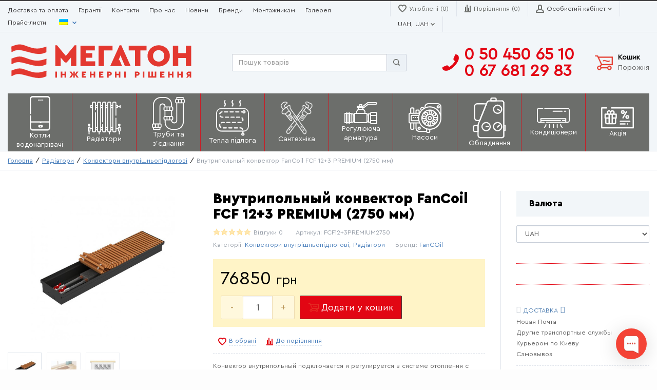

--- FILE ---
content_type: text/html; charset=UTF-8
request_url: https://mega-ton.com.ua/product/vnutripolnyi-konvektor-fancoil-fcf-123-premium-2750-mm/
body_size: 35611
content:
<!doctype html>
<html dir="ltr" lang="uk" prefix="og: https://ogp.me/ns#" prefix="og: http://ogp.me/ns#">
<head>
    <meta charset="UTF-8">
    <meta name="viewport" content="width=device-width, initial-scale=1">
    <meta http-equiv="X-UA-Compatible" content="IE=edge">

            <meta name="description" content="Компанія &quot;МегаТон&quot;">
        <title>Внутрипольный конвектор FanCoil FCF 12+3 PREMIUM (2750 мм) - Mega-ton</title>

		<!-- All in One SEO 4.8.2 - aioseo.com -->
	<meta name="description" content="Конвектор внутрипольный подключается и регулируется в системе отопления с помощью термостатических клапанов и сервоприводов. Идеально подходит для установки вдоль окон со сплошным остеклением, для современных квартир, домов, банков, бизнес-центров, автосалонов, офисов, спортивных комплексов, гостиниц, коттеджей, зимних садов, загородных домов, витрин магазинов и кафе, выставочных залов, где установка стандартных радиаторов невозможна из-за низкого подоконного пространства или полного его отсутствия. Данные по тепловой мощности указаны при температуре помещения 20 С. Для моделей с принудительной конвекцией - при максимальном количестве оборотов работы вентилятора. Комплектуется металлической решеткой. Базовая комплектация конвектора: корпус в металле с порошковым покрытием, медно-алюминиевый теплообменник, узлы подключения TM Schlosser." />
	<meta name="robots" content="max-image-preview:large" />
	<link rel="canonical" href="https://mega-ton.com.ua/product/vnutripolnyi-konvektor-fancoil-fcf-123-premium-2750-mm/" />
	<meta name="generator" content="All in One SEO (AIOSEO) 4.8.2" />
		<meta property="og:locale" content="uk_UA" />
		<meta property="og:site_name" content="Mega-ton - Компанія &quot;МегаТон&quot;" />
		<meta property="og:type" content="article" />
		<meta property="og:title" content="Внутрипольный конвектор FanCoil FCF 12+3 PREMIUM (2750 мм) - Mega-ton" />
		<meta property="og:description" content="Конвектор внутрипольный подключается и регулируется в системе отопления с помощью термостатических клапанов и сервоприводов. Идеально подходит для установки вдоль окон со сплошным остеклением, для современных квартир, домов, банков, бизнес-центров, автосалонов, офисов, спортивных комплексов, гостиниц, коттеджей, зимних садов, загородных домов, витрин магазинов и кафе, выставочных залов, где установка стандартных радиаторов невозможна из-за низкого подоконного пространства или полного его отсутствия. Данные по тепловой мощности указаны при температуре помещения 20 С. Для моделей с принудительной конвекцией - при максимальном количестве оборотов работы вентилятора. Комплектуется металлической решеткой. Базовая комплектация конвектора: корпус в металле с порошковым покрытием, медно-алюминиевый теплообменник, узлы подключения TM Schlosser." />
		<meta property="og:url" content="https://mega-ton.com.ua/product/vnutripolnyi-konvektor-fancoil-fcf-123-premium-2750-mm/" />
		<meta property="og:image" content="https://mega-ton.com.ua/wp-content/uploads/2019/11/Мегатон-готово.svg" />
		<meta property="og:image:secure_url" content="https://mega-ton.com.ua/wp-content/uploads/2019/11/Мегатон-готово.svg" />
		<meta property="article:published_time" content="2021-01-26T15:40:50+00:00" />
		<meta property="article:modified_time" content="2024-05-03T12:44:02+00:00" />
		<meta name="twitter:card" content="summary_large_image" />
		<meta name="twitter:title" content="Внутрипольный конвектор FanCoil FCF 12+3 PREMIUM (2750 мм) - Mega-ton" />
		<meta name="twitter:description" content="Конвектор внутрипольный подключается и регулируется в системе отопления с помощью термостатических клапанов и сервоприводов. Идеально подходит для установки вдоль окон со сплошным остеклением, для современных квартир, домов, банков, бизнес-центров, автосалонов, офисов, спортивных комплексов, гостиниц, коттеджей, зимних садов, загородных домов, витрин магазинов и кафе, выставочных залов, где установка стандартных радиаторов невозможна из-за низкого подоконного пространства или полного его отсутствия. Данные по тепловой мощности указаны при температуре помещения 20 С. Для моделей с принудительной конвекцией - при максимальном количестве оборотов работы вентилятора. Комплектуется металлической решеткой. Базовая комплектация конвектора: корпус в металле с порошковым покрытием, медно-алюминиевый теплообменник, узлы подключения TM Schlosser." />
		<meta name="twitter:image" content="https://mega-ton.com.ua/wp-content/uploads/2019/11/Мегатон-готово.svg" />
		<script type="application/ld+json" class="aioseo-schema">
			{"@context":"https:\/\/schema.org","@graph":[{"@type":"BreadcrumbList","@id":"https:\/\/mega-ton.com.ua\/product\/vnutripolnyi-konvektor-fancoil-fcf-123-premium-2750-mm\/#breadcrumblist","itemListElement":[{"@type":"ListItem","@id":"https:\/\/mega-ton.com.ua\/#listItem","position":1,"name":"\u0413\u043e\u043b\u043e\u0432\u043d\u0430","item":"https:\/\/mega-ton.com.ua\/","nextItem":{"@type":"ListItem","@id":"https:\/\/mega-ton.com.ua\/product\/vnutripolnyi-konvektor-fancoil-fcf-123-premium-2750-mm\/#listItem","name":"\u0412\u043d\u0443\u0442\u0440\u0438\u043f\u043e\u043b\u044c\u043d\u044b\u0439 \u043a\u043e\u043d\u0432\u0435\u043a\u0442\u043e\u0440 FanCoil FCF 12+3 PREMIUM (2750 \u043c\u043c)"}},{"@type":"ListItem","@id":"https:\/\/mega-ton.com.ua\/product\/vnutripolnyi-konvektor-fancoil-fcf-123-premium-2750-mm\/#listItem","position":2,"name":"\u0412\u043d\u0443\u0442\u0440\u0438\u043f\u043e\u043b\u044c\u043d\u044b\u0439 \u043a\u043e\u043d\u0432\u0435\u043a\u0442\u043e\u0440 FanCoil FCF 12+3 PREMIUM (2750 \u043c\u043c)","previousItem":{"@type":"ListItem","@id":"https:\/\/mega-ton.com.ua\/#listItem","name":"\u0413\u043e\u043b\u043e\u0432\u043d\u0430"}}]},{"@type":"ItemPage","@id":"https:\/\/mega-ton.com.ua\/product\/vnutripolnyi-konvektor-fancoil-fcf-123-premium-2750-mm\/#itempage","url":"https:\/\/mega-ton.com.ua\/product\/vnutripolnyi-konvektor-fancoil-fcf-123-premium-2750-mm\/","name":"\u0412\u043d\u0443\u0442\u0440\u0438\u043f\u043e\u043b\u044c\u043d\u044b\u0439 \u043a\u043e\u043d\u0432\u0435\u043a\u0442\u043e\u0440 FanCoil FCF 12+3 PREMIUM (2750 \u043c\u043c) - Mega-ton","description":"\u041a\u043e\u043d\u0432\u0435\u043a\u0442\u043e\u0440 \u0432\u043d\u0443\u0442\u0440\u0438\u043f\u043e\u043b\u044c\u043d\u044b\u0439 \u043f\u043e\u0434\u043a\u043b\u044e\u0447\u0430\u0435\u0442\u0441\u044f \u0438 \u0440\u0435\u0433\u0443\u043b\u0438\u0440\u0443\u0435\u0442\u0441\u044f \u0432 \u0441\u0438\u0441\u0442\u0435\u043c\u0435 \u043e\u0442\u043e\u043f\u043b\u0435\u043d\u0438\u044f \u0441 \u043f\u043e\u043c\u043e\u0449\u044c\u044e \u0442\u0435\u0440\u043c\u043e\u0441\u0442\u0430\u0442\u0438\u0447\u0435\u0441\u043a\u0438\u0445 \u043a\u043b\u0430\u043f\u0430\u043d\u043e\u0432 \u0438 \u0441\u0435\u0440\u0432\u043e\u043f\u0440\u0438\u0432\u043e\u0434\u043e\u0432. \u0418\u0434\u0435\u0430\u043b\u044c\u043d\u043e \u043f\u043e\u0434\u0445\u043e\u0434\u0438\u0442 \u0434\u043b\u044f \u0443\u0441\u0442\u0430\u043d\u043e\u0432\u043a\u0438 \u0432\u0434\u043e\u043b\u044c \u043e\u043a\u043e\u043d \u0441\u043e \u0441\u043f\u043b\u043e\u0448\u043d\u044b\u043c \u043e\u0441\u0442\u0435\u043a\u043b\u0435\u043d\u0438\u0435\u043c, \u0434\u043b\u044f \u0441\u043e\u0432\u0440\u0435\u043c\u0435\u043d\u043d\u044b\u0445 \u043a\u0432\u0430\u0440\u0442\u0438\u0440, \u0434\u043e\u043c\u043e\u0432, \u0431\u0430\u043d\u043a\u043e\u0432, \u0431\u0438\u0437\u043d\u0435\u0441-\u0446\u0435\u043d\u0442\u0440\u043e\u0432, \u0430\u0432\u0442\u043e\u0441\u0430\u043b\u043e\u043d\u043e\u0432, \u043e\u0444\u0438\u0441\u043e\u0432, \u0441\u043f\u043e\u0440\u0442\u0438\u0432\u043d\u044b\u0445 \u043a\u043e\u043c\u043f\u043b\u0435\u043a\u0441\u043e\u0432, \u0433\u043e\u0441\u0442\u0438\u043d\u0438\u0446, \u043a\u043e\u0442\u0442\u0435\u0434\u0436\u0435\u0439, \u0437\u0438\u043c\u043d\u0438\u0445 \u0441\u0430\u0434\u043e\u0432, \u0437\u0430\u0433\u043e\u0440\u043e\u0434\u043d\u044b\u0445 \u0434\u043e\u043c\u043e\u0432, \u0432\u0438\u0442\u0440\u0438\u043d \u043c\u0430\u0433\u0430\u0437\u0438\u043d\u043e\u0432 \u0438 \u043a\u0430\u0444\u0435, \u0432\u044b\u0441\u0442\u0430\u0432\u043e\u0447\u043d\u044b\u0445 \u0437\u0430\u043b\u043e\u0432, \u0433\u0434\u0435 \u0443\u0441\u0442\u0430\u043d\u043e\u0432\u043a\u0430 \u0441\u0442\u0430\u043d\u0434\u0430\u0440\u0442\u043d\u044b\u0445 \u0440\u0430\u0434\u0438\u0430\u0442\u043e\u0440\u043e\u0432 \u043d\u0435\u0432\u043e\u0437\u043c\u043e\u0436\u043d\u0430 \u0438\u0437-\u0437\u0430 \u043d\u0438\u0437\u043a\u043e\u0433\u043e \u043f\u043e\u0434\u043e\u043a\u043e\u043d\u043d\u043e\u0433\u043e \u043f\u0440\u043e\u0441\u0442\u0440\u0430\u043d\u0441\u0442\u0432\u0430 \u0438\u043b\u0438 \u043f\u043e\u043b\u043d\u043e\u0433\u043e \u0435\u0433\u043e \u043e\u0442\u0441\u0443\u0442\u0441\u0442\u0432\u0438\u044f. \u0414\u0430\u043d\u043d\u044b\u0435 \u043f\u043e \u0442\u0435\u043f\u043b\u043e\u0432\u043e\u0439 \u043c\u043e\u0449\u043d\u043e\u0441\u0442\u0438 \u0443\u043a\u0430\u0437\u0430\u043d\u044b \u043f\u0440\u0438 \u0442\u0435\u043c\u043f\u0435\u0440\u0430\u0442\u0443\u0440\u0435 \u043f\u043e\u043c\u0435\u0449\u0435\u043d\u0438\u044f 20 \u0421. \u0414\u043b\u044f \u043c\u043e\u0434\u0435\u043b\u0435\u0439 \u0441 \u043f\u0440\u0438\u043d\u0443\u0434\u0438\u0442\u0435\u043b\u044c\u043d\u043e\u0439 \u043a\u043e\u043d\u0432\u0435\u043a\u0446\u0438\u0435\u0439 - \u043f\u0440\u0438 \u043c\u0430\u043a\u0441\u0438\u043c\u0430\u043b\u044c\u043d\u043e\u043c \u043a\u043e\u043b\u0438\u0447\u0435\u0441\u0442\u0432\u0435 \u043e\u0431\u043e\u0440\u043e\u0442\u043e\u0432 \u0440\u0430\u0431\u043e\u0442\u044b \u0432\u0435\u043d\u0442\u0438\u043b\u044f\u0442\u043e\u0440\u0430. \u041a\u043e\u043c\u043f\u043b\u0435\u043a\u0442\u0443\u0435\u0442\u0441\u044f \u043c\u0435\u0442\u0430\u043b\u043b\u0438\u0447\u0435\u0441\u043a\u043e\u0439 \u0440\u0435\u0448\u0435\u0442\u043a\u043e\u0439. \u0411\u0430\u0437\u043e\u0432\u0430\u044f \u043a\u043e\u043c\u043f\u043b\u0435\u043a\u0442\u0430\u0446\u0438\u044f \u043a\u043e\u043d\u0432\u0435\u043a\u0442\u043e\u0440\u0430: \u043a\u043e\u0440\u043f\u0443\u0441 \u0432 \u043c\u0435\u0442\u0430\u043b\u043b\u0435 \u0441 \u043f\u043e\u0440\u043e\u0448\u043a\u043e\u0432\u044b\u043c \u043f\u043e\u043a\u0440\u044b\u0442\u0438\u0435\u043c, \u043c\u0435\u0434\u043d\u043e-\u0430\u043b\u044e\u043c\u0438\u043d\u0438\u0435\u0432\u044b\u0439 \u0442\u0435\u043f\u043b\u043e\u043e\u0431\u043c\u0435\u043d\u043d\u0438\u043a, \u0443\u0437\u043b\u044b \u043f\u043e\u0434\u043a\u043b\u044e\u0447\u0435\u043d\u0438\u044f TM Schlosser.","inLanguage":"uk","isPartOf":{"@id":"https:\/\/mega-ton.com.ua\/#website"},"breadcrumb":{"@id":"https:\/\/mega-ton.com.ua\/product\/vnutripolnyi-konvektor-fancoil-fcf-123-premium-2750-mm\/#breadcrumblist"},"image":{"@type":"ImageObject","url":"https:\/\/mega-ton.com.ua\/wp-content\/uploads\/2021\/01\/unnamed-3.jpg","@id":"https:\/\/mega-ton.com.ua\/product\/vnutripolnyi-konvektor-fancoil-fcf-123-premium-2750-mm\/#mainImage","width":512,"height":512},"primaryImageOfPage":{"@id":"https:\/\/mega-ton.com.ua\/product\/vnutripolnyi-konvektor-fancoil-fcf-123-premium-2750-mm\/#mainImage"},"datePublished":"2021-01-26T18:40:50+03:00","dateModified":"2024-05-03T15:44:02+03:00"},{"@type":"Organization","@id":"https:\/\/mega-ton.com.ua\/#organization","name":"Mega-ton","description":"\u041a\u043e\u043c\u043f\u0430\u043d\u0456\u044f \"\u041c\u0435\u0433\u0430\u0422\u043e\u043d\"","url":"https:\/\/mega-ton.com.ua\/","logo":{"@type":"ImageObject","url":"https:\/\/mega-ton.com.ua\/wp-content\/uploads\/2019\/11\/\u041c\u0435\u0433\u0430\u0442\u043e\u043d-\u0433\u043e\u0442\u043e\u0432\u043e.svg","@id":"https:\/\/mega-ton.com.ua\/product\/vnutripolnyi-konvektor-fancoil-fcf-123-premium-2750-mm\/#organizationLogo"},"image":{"@id":"https:\/\/mega-ton.com.ua\/product\/vnutripolnyi-konvektor-fancoil-fcf-123-premium-2750-mm\/#organizationLogo"}},{"@type":"WebSite","@id":"https:\/\/mega-ton.com.ua\/#website","url":"https:\/\/mega-ton.com.ua\/","name":"Mega-ton","description":"\u041a\u043e\u043c\u043f\u0430\u043d\u0456\u044f \"\u041c\u0435\u0433\u0430\u0422\u043e\u043d\"","inLanguage":"uk","publisher":{"@id":"https:\/\/mega-ton.com.ua\/#organization"}}]}
		</script>
		<!-- All in One SEO -->

<!-- Premmerce SEO for WooCommerce  -->
<meta property="og:locale" content="uk" />
<meta property="og:type" content="product" />
<meta property="og:title" content="Внутрипольный конвектор FanCoil FCF 12+3 PREMIUM (2750 мм) - Mega-ton" />
<meta property="og:description" content="Конвектор внутрипольный подключается и регулируется в системе отопления с помощью термостатических клапанов и сервоприводов.

Идеально подходит для установки вдоль окон со сплошным остеклением, для современных квартир, домов, банков, бизнес-центров, автосалонов, офисов, спортивных комплексов, гостиниц, коттеджей, зимних садов, загородных домов, витрин магазинов и кафе, выставочных залов, где установка стандартных радиаторов невозможна из-за низкого подоконного пространства или полного его отсутствия.

Данные по тепловой мощности указаны при температуре помещения 20 С.

Для моделей с принудительной конвекцией - при максимальном количестве оборотов работы вентилятора.

Комплектуется металлической решеткой.

Базовая комплектация конвектора: корпус в металле с порошковым покрытием, медно-алюминиевый теплообменник, узлы подключения TM Schlosser.&lt;span id=&quot;ctrlcopy&quot;&gt;
&lt;/span&gt;" />
<meta property="og:url" content="https://mega-ton.com.ua/product/vnutripolnyi-konvektor-fancoil-fcf-123-premium-2750-mm/" />
<meta property="og:site_name" content="Mega-ton" />
<meta property="og:image" content="https://mega-ton.com.ua/wp-content/uploads/2021/01/unnamed-3.jpg" />
<meta property="og:image:width" content="512" />
<meta property="og:image:height" content="512" />
<meta property="og:price:amount" content="76850" />
<meta property="og:price:currency" content="UAH" />
<meta property="product:availability" content="instock" />
<meta property="product:retailer_item_id" content="FCF12+3PREMIUM2750" />
<meta name="twitter:title" content="Внутрипольный конвектор FanCoil FCF 12+3 PREMIUM (2750 мм) - Mega-ton" />
<meta name="twitter:description" content="Конвектор внутрипольный подключается и регулируется в системе отопления с помощью термостатических клапанов и сервоприводов.

Идеально подходит для установки вдоль окон со сплошным остеклением, для современных квартир, домов, банков, бизнес-центров, автосалонов, офисов, спортивных комплексов, гостиниц, коттеджей, зимних садов, загородных домов, витрин магазинов и кафе, выставочных залов, где установка стандартных радиаторов невозможна из-за низкого подоконного пространства или полного его отсутствия.

Данные по тепловой мощности указаны при температуре помещения 20 С.

Для моделей с принудительной конвекцией - при максимальном количестве оборотов работы вентилятора.

Комплектуется металлической решеткой.

Базовая комплектация конвектора: корпус в металле с порошковым покрытием, медно-алюминиевый теплообменник, узлы подключения TM Schlosser.&lt;span id=&quot;ctrlcopy&quot;&gt;
&lt;/span&gt;" />
<meta name="twitter:image" content="https://mega-ton.com.ua/wp-content/uploads/2021/01/unnamed-3.jpg" />
<script type='application/ld+json'>{"@context":"https://schema.org","@type":"Organization","url":"https://mega-ton.com.ua","name":"Mega-ton"}</script>
<!-- /Premmerce SEO for WooCommerce  -->
<link rel='dns-prefetch' href='//www.googletagmanager.com' />
<link rel='dns-prefetch' href='//pagead2.googlesyndication.com' />

<link rel="alternate" type="application/rss+xml" title="Mega-ton &raquo; стрічка" href="https://mega-ton.com.ua/feed/" />
<link rel="alternate" type="application/rss+xml" title="Mega-ton &raquo; Канал коментарів" href="https://mega-ton.com.ua/comments/feed/" />
<link rel="alternate" type="application/rss+xml" title="Mega-ton &raquo; Внутрипольный конвектор FanCoil FCF 12+3 PREMIUM (2750 мм) Канал коментарів" href="https://mega-ton.com.ua/product/vnutripolnyi-konvektor-fancoil-fcf-123-premium-2750-mm/feed/" />
		<!-- This site uses the Google Analytics by ExactMetrics plugin v8.11.1 - Using Analytics tracking - https://www.exactmetrics.com/ -->
							<script src="//www.googletagmanager.com/gtag/js?id=G-GJSL965ZKP"  data-cfasync="false" data-wpfc-render="false" type="text/javascript" async></script>
			<script data-cfasync="false" data-wpfc-render="false" type="text/javascript">
				var em_version = '8.11.1';
				var em_track_user = true;
				var em_no_track_reason = '';
								var ExactMetricsDefaultLocations = {"page_location":"https:\/\/mega-ton.com.ua\/product\/vnutripolnyi-konvektor-fancoil-fcf-123-premium-2750-mm\/"};
								if ( typeof ExactMetricsPrivacyGuardFilter === 'function' ) {
					var ExactMetricsLocations = (typeof ExactMetricsExcludeQuery === 'object') ? ExactMetricsPrivacyGuardFilter( ExactMetricsExcludeQuery ) : ExactMetricsPrivacyGuardFilter( ExactMetricsDefaultLocations );
				} else {
					var ExactMetricsLocations = (typeof ExactMetricsExcludeQuery === 'object') ? ExactMetricsExcludeQuery : ExactMetricsDefaultLocations;
				}

								var disableStrs = [
										'ga-disable-G-GJSL965ZKP',
									];

				/* Function to detect opted out users */
				function __gtagTrackerIsOptedOut() {
					for (var index = 0; index < disableStrs.length; index++) {
						if (document.cookie.indexOf(disableStrs[index] + '=true') > -1) {
							return true;
						}
					}

					return false;
				}

				/* Disable tracking if the opt-out cookie exists. */
				if (__gtagTrackerIsOptedOut()) {
					for (var index = 0; index < disableStrs.length; index++) {
						window[disableStrs[index]] = true;
					}
				}

				/* Opt-out function */
				function __gtagTrackerOptout() {
					for (var index = 0; index < disableStrs.length; index++) {
						document.cookie = disableStrs[index] + '=true; expires=Thu, 31 Dec 2099 23:59:59 UTC; path=/';
						window[disableStrs[index]] = true;
					}
				}

				if ('undefined' === typeof gaOptout) {
					function gaOptout() {
						__gtagTrackerOptout();
					}
				}
								window.dataLayer = window.dataLayer || [];

				window.ExactMetricsDualTracker = {
					helpers: {},
					trackers: {},
				};
				if (em_track_user) {
					function __gtagDataLayer() {
						dataLayer.push(arguments);
					}

					function __gtagTracker(type, name, parameters) {
						if (!parameters) {
							parameters = {};
						}

						if (parameters.send_to) {
							__gtagDataLayer.apply(null, arguments);
							return;
						}

						if (type === 'event') {
														parameters.send_to = exactmetrics_frontend.v4_id;
							var hookName = name;
							if (typeof parameters['event_category'] !== 'undefined') {
								hookName = parameters['event_category'] + ':' + name;
							}

							if (typeof ExactMetricsDualTracker.trackers[hookName] !== 'undefined') {
								ExactMetricsDualTracker.trackers[hookName](parameters);
							} else {
								__gtagDataLayer('event', name, parameters);
							}
							
						} else {
							__gtagDataLayer.apply(null, arguments);
						}
					}

					__gtagTracker('js', new Date());
					__gtagTracker('set', {
						'developer_id.dNDMyYj': true,
											});
					if ( ExactMetricsLocations.page_location ) {
						__gtagTracker('set', ExactMetricsLocations);
					}
										__gtagTracker('config', 'G-GJSL965ZKP', {"forceSSL":"true","link_attribution":"true"} );
										window.gtag = __gtagTracker;										(function () {
						/* https://developers.google.com/analytics/devguides/collection/analyticsjs/ */
						/* ga and __gaTracker compatibility shim. */
						var noopfn = function () {
							return null;
						};
						var newtracker = function () {
							return new Tracker();
						};
						var Tracker = function () {
							return null;
						};
						var p = Tracker.prototype;
						p.get = noopfn;
						p.set = noopfn;
						p.send = function () {
							var args = Array.prototype.slice.call(arguments);
							args.unshift('send');
							__gaTracker.apply(null, args);
						};
						var __gaTracker = function () {
							var len = arguments.length;
							if (len === 0) {
								return;
							}
							var f = arguments[len - 1];
							if (typeof f !== 'object' || f === null || typeof f.hitCallback !== 'function') {
								if ('send' === arguments[0]) {
									var hitConverted, hitObject = false, action;
									if ('event' === arguments[1]) {
										if ('undefined' !== typeof arguments[3]) {
											hitObject = {
												'eventAction': arguments[3],
												'eventCategory': arguments[2],
												'eventLabel': arguments[4],
												'value': arguments[5] ? arguments[5] : 1,
											}
										}
									}
									if ('pageview' === arguments[1]) {
										if ('undefined' !== typeof arguments[2]) {
											hitObject = {
												'eventAction': 'page_view',
												'page_path': arguments[2],
											}
										}
									}
									if (typeof arguments[2] === 'object') {
										hitObject = arguments[2];
									}
									if (typeof arguments[5] === 'object') {
										Object.assign(hitObject, arguments[5]);
									}
									if ('undefined' !== typeof arguments[1].hitType) {
										hitObject = arguments[1];
										if ('pageview' === hitObject.hitType) {
											hitObject.eventAction = 'page_view';
										}
									}
									if (hitObject) {
										action = 'timing' === arguments[1].hitType ? 'timing_complete' : hitObject.eventAction;
										hitConverted = mapArgs(hitObject);
										__gtagTracker('event', action, hitConverted);
									}
								}
								return;
							}

							function mapArgs(args) {
								var arg, hit = {};
								var gaMap = {
									'eventCategory': 'event_category',
									'eventAction': 'event_action',
									'eventLabel': 'event_label',
									'eventValue': 'event_value',
									'nonInteraction': 'non_interaction',
									'timingCategory': 'event_category',
									'timingVar': 'name',
									'timingValue': 'value',
									'timingLabel': 'event_label',
									'page': 'page_path',
									'location': 'page_location',
									'title': 'page_title',
									'referrer' : 'page_referrer',
								};
								for (arg in args) {
																		if (!(!args.hasOwnProperty(arg) || !gaMap.hasOwnProperty(arg))) {
										hit[gaMap[arg]] = args[arg];
									} else {
										hit[arg] = args[arg];
									}
								}
								return hit;
							}

							try {
								f.hitCallback();
							} catch (ex) {
							}
						};
						__gaTracker.create = newtracker;
						__gaTracker.getByName = newtracker;
						__gaTracker.getAll = function () {
							return [];
						};
						__gaTracker.remove = noopfn;
						__gaTracker.loaded = true;
						window['__gaTracker'] = __gaTracker;
					})();
									} else {
										console.log("");
					(function () {
						function __gtagTracker() {
							return null;
						}

						window['__gtagTracker'] = __gtagTracker;
						window['gtag'] = __gtagTracker;
					})();
									}
			</script>
							<!-- / Google Analytics by ExactMetrics -->
		<link rel='stylesheet' id='main-page-style-css' href='https://mega-ton.com.ua/wp-content/themes/saleszone-premium/main-page-style.css?ver=6.5.7' type='text/css' media='all' />
<style id='wp-emoji-styles-inline-css' type='text/css'>

	img.wp-smiley, img.emoji {
		display: inline !important;
		border: none !important;
		box-shadow: none !important;
		height: 1em !important;
		width: 1em !important;
		margin: 0 0.07em !important;
		vertical-align: -0.1em !important;
		background: none !important;
		padding: 0 !important;
	}
</style>
<link rel='stylesheet' id='wp-block-library-css' href='https://mega-ton.com.ua/wp-includes/css/dist/block-library/style.min.css?ver=6.5.7' type='text/css' media='all' />
<link rel='stylesheet' id='premmerce_filter_admin_blocks_style-css' href='https://mega-ton.com.ua/wp-content/plugins/premmerce-woocommerce-product-filter/assets/blocks/style.css?ver=3.7' type='text/css' media='all' />
<style id='classic-theme-styles-inline-css' type='text/css'>
/*! This file is auto-generated */
.wp-block-button__link{color:#fff;background-color:#32373c;border-radius:9999px;box-shadow:none;text-decoration:none;padding:calc(.667em + 2px) calc(1.333em + 2px);font-size:1.125em}.wp-block-file__button{background:#32373c;color:#fff;text-decoration:none}
</style>
<style id='global-styles-inline-css' type='text/css'>
body{--wp--preset--color--black: #000000;--wp--preset--color--cyan-bluish-gray: #abb8c3;--wp--preset--color--white: #ffffff;--wp--preset--color--pale-pink: #f78da7;--wp--preset--color--vivid-red: #cf2e2e;--wp--preset--color--luminous-vivid-orange: #ff6900;--wp--preset--color--luminous-vivid-amber: #fcb900;--wp--preset--color--light-green-cyan: #7bdcb5;--wp--preset--color--vivid-green-cyan: #00d084;--wp--preset--color--pale-cyan-blue: #8ed1fc;--wp--preset--color--vivid-cyan-blue: #0693e3;--wp--preset--color--vivid-purple: #9b51e0;--wp--preset--gradient--vivid-cyan-blue-to-vivid-purple: linear-gradient(135deg,rgba(6,147,227,1) 0%,rgb(155,81,224) 100%);--wp--preset--gradient--light-green-cyan-to-vivid-green-cyan: linear-gradient(135deg,rgb(122,220,180) 0%,rgb(0,208,130) 100%);--wp--preset--gradient--luminous-vivid-amber-to-luminous-vivid-orange: linear-gradient(135deg,rgba(252,185,0,1) 0%,rgba(255,105,0,1) 100%);--wp--preset--gradient--luminous-vivid-orange-to-vivid-red: linear-gradient(135deg,rgba(255,105,0,1) 0%,rgb(207,46,46) 100%);--wp--preset--gradient--very-light-gray-to-cyan-bluish-gray: linear-gradient(135deg,rgb(238,238,238) 0%,rgb(169,184,195) 100%);--wp--preset--gradient--cool-to-warm-spectrum: linear-gradient(135deg,rgb(74,234,220) 0%,rgb(151,120,209) 20%,rgb(207,42,186) 40%,rgb(238,44,130) 60%,rgb(251,105,98) 80%,rgb(254,248,76) 100%);--wp--preset--gradient--blush-light-purple: linear-gradient(135deg,rgb(255,206,236) 0%,rgb(152,150,240) 100%);--wp--preset--gradient--blush-bordeaux: linear-gradient(135deg,rgb(254,205,165) 0%,rgb(254,45,45) 50%,rgb(107,0,62) 100%);--wp--preset--gradient--luminous-dusk: linear-gradient(135deg,rgb(255,203,112) 0%,rgb(199,81,192) 50%,rgb(65,88,208) 100%);--wp--preset--gradient--pale-ocean: linear-gradient(135deg,rgb(255,245,203) 0%,rgb(182,227,212) 50%,rgb(51,167,181) 100%);--wp--preset--gradient--electric-grass: linear-gradient(135deg,rgb(202,248,128) 0%,rgb(113,206,126) 100%);--wp--preset--gradient--midnight: linear-gradient(135deg,rgb(2,3,129) 0%,rgb(40,116,252) 100%);--wp--preset--font-size--small: 13px;--wp--preset--font-size--medium: 20px;--wp--preset--font-size--large: 36px;--wp--preset--font-size--x-large: 42px;--wp--preset--spacing--20: 0.44rem;--wp--preset--spacing--30: 0.67rem;--wp--preset--spacing--40: 1rem;--wp--preset--spacing--50: 1.5rem;--wp--preset--spacing--60: 2.25rem;--wp--preset--spacing--70: 3.38rem;--wp--preset--spacing--80: 5.06rem;--wp--preset--shadow--natural: 6px 6px 9px rgba(0, 0, 0, 0.2);--wp--preset--shadow--deep: 12px 12px 50px rgba(0, 0, 0, 0.4);--wp--preset--shadow--sharp: 6px 6px 0px rgba(0, 0, 0, 0.2);--wp--preset--shadow--outlined: 6px 6px 0px -3px rgba(255, 255, 255, 1), 6px 6px rgba(0, 0, 0, 1);--wp--preset--shadow--crisp: 6px 6px 0px rgba(0, 0, 0, 1);}:where(.is-layout-flex){gap: 0.5em;}:where(.is-layout-grid){gap: 0.5em;}body .is-layout-flex{display: flex;}body .is-layout-flex{flex-wrap: wrap;align-items: center;}body .is-layout-flex > *{margin: 0;}body .is-layout-grid{display: grid;}body .is-layout-grid > *{margin: 0;}:where(.wp-block-columns.is-layout-flex){gap: 2em;}:where(.wp-block-columns.is-layout-grid){gap: 2em;}:where(.wp-block-post-template.is-layout-flex){gap: 1.25em;}:where(.wp-block-post-template.is-layout-grid){gap: 1.25em;}.has-black-color{color: var(--wp--preset--color--black) !important;}.has-cyan-bluish-gray-color{color: var(--wp--preset--color--cyan-bluish-gray) !important;}.has-white-color{color: var(--wp--preset--color--white) !important;}.has-pale-pink-color{color: var(--wp--preset--color--pale-pink) !important;}.has-vivid-red-color{color: var(--wp--preset--color--vivid-red) !important;}.has-luminous-vivid-orange-color{color: var(--wp--preset--color--luminous-vivid-orange) !important;}.has-luminous-vivid-amber-color{color: var(--wp--preset--color--luminous-vivid-amber) !important;}.has-light-green-cyan-color{color: var(--wp--preset--color--light-green-cyan) !important;}.has-vivid-green-cyan-color{color: var(--wp--preset--color--vivid-green-cyan) !important;}.has-pale-cyan-blue-color{color: var(--wp--preset--color--pale-cyan-blue) !important;}.has-vivid-cyan-blue-color{color: var(--wp--preset--color--vivid-cyan-blue) !important;}.has-vivid-purple-color{color: var(--wp--preset--color--vivid-purple) !important;}.has-black-background-color{background-color: var(--wp--preset--color--black) !important;}.has-cyan-bluish-gray-background-color{background-color: var(--wp--preset--color--cyan-bluish-gray) !important;}.has-white-background-color{background-color: var(--wp--preset--color--white) !important;}.has-pale-pink-background-color{background-color: var(--wp--preset--color--pale-pink) !important;}.has-vivid-red-background-color{background-color: var(--wp--preset--color--vivid-red) !important;}.has-luminous-vivid-orange-background-color{background-color: var(--wp--preset--color--luminous-vivid-orange) !important;}.has-luminous-vivid-amber-background-color{background-color: var(--wp--preset--color--luminous-vivid-amber) !important;}.has-light-green-cyan-background-color{background-color: var(--wp--preset--color--light-green-cyan) !important;}.has-vivid-green-cyan-background-color{background-color: var(--wp--preset--color--vivid-green-cyan) !important;}.has-pale-cyan-blue-background-color{background-color: var(--wp--preset--color--pale-cyan-blue) !important;}.has-vivid-cyan-blue-background-color{background-color: var(--wp--preset--color--vivid-cyan-blue) !important;}.has-vivid-purple-background-color{background-color: var(--wp--preset--color--vivid-purple) !important;}.has-black-border-color{border-color: var(--wp--preset--color--black) !important;}.has-cyan-bluish-gray-border-color{border-color: var(--wp--preset--color--cyan-bluish-gray) !important;}.has-white-border-color{border-color: var(--wp--preset--color--white) !important;}.has-pale-pink-border-color{border-color: var(--wp--preset--color--pale-pink) !important;}.has-vivid-red-border-color{border-color: var(--wp--preset--color--vivid-red) !important;}.has-luminous-vivid-orange-border-color{border-color: var(--wp--preset--color--luminous-vivid-orange) !important;}.has-luminous-vivid-amber-border-color{border-color: var(--wp--preset--color--luminous-vivid-amber) !important;}.has-light-green-cyan-border-color{border-color: var(--wp--preset--color--light-green-cyan) !important;}.has-vivid-green-cyan-border-color{border-color: var(--wp--preset--color--vivid-green-cyan) !important;}.has-pale-cyan-blue-border-color{border-color: var(--wp--preset--color--pale-cyan-blue) !important;}.has-vivid-cyan-blue-border-color{border-color: var(--wp--preset--color--vivid-cyan-blue) !important;}.has-vivid-purple-border-color{border-color: var(--wp--preset--color--vivid-purple) !important;}.has-vivid-cyan-blue-to-vivid-purple-gradient-background{background: var(--wp--preset--gradient--vivid-cyan-blue-to-vivid-purple) !important;}.has-light-green-cyan-to-vivid-green-cyan-gradient-background{background: var(--wp--preset--gradient--light-green-cyan-to-vivid-green-cyan) !important;}.has-luminous-vivid-amber-to-luminous-vivid-orange-gradient-background{background: var(--wp--preset--gradient--luminous-vivid-amber-to-luminous-vivid-orange) !important;}.has-luminous-vivid-orange-to-vivid-red-gradient-background{background: var(--wp--preset--gradient--luminous-vivid-orange-to-vivid-red) !important;}.has-very-light-gray-to-cyan-bluish-gray-gradient-background{background: var(--wp--preset--gradient--very-light-gray-to-cyan-bluish-gray) !important;}.has-cool-to-warm-spectrum-gradient-background{background: var(--wp--preset--gradient--cool-to-warm-spectrum) !important;}.has-blush-light-purple-gradient-background{background: var(--wp--preset--gradient--blush-light-purple) !important;}.has-blush-bordeaux-gradient-background{background: var(--wp--preset--gradient--blush-bordeaux) !important;}.has-luminous-dusk-gradient-background{background: var(--wp--preset--gradient--luminous-dusk) !important;}.has-pale-ocean-gradient-background{background: var(--wp--preset--gradient--pale-ocean) !important;}.has-electric-grass-gradient-background{background: var(--wp--preset--gradient--electric-grass) !important;}.has-midnight-gradient-background{background: var(--wp--preset--gradient--midnight) !important;}.has-small-font-size{font-size: var(--wp--preset--font-size--small) !important;}.has-medium-font-size{font-size: var(--wp--preset--font-size--medium) !important;}.has-large-font-size{font-size: var(--wp--preset--font-size--large) !important;}.has-x-large-font-size{font-size: var(--wp--preset--font-size--x-large) !important;}
.wp-block-navigation a:where(:not(.wp-element-button)){color: inherit;}
:where(.wp-block-post-template.is-layout-flex){gap: 1.25em;}:where(.wp-block-post-template.is-layout-grid){gap: 1.25em;}
:where(.wp-block-columns.is-layout-flex){gap: 2em;}:where(.wp-block-columns.is-layout-grid){gap: 2em;}
.wp-block-pullquote{font-size: 1.5em;line-height: 1.6;}
</style>
<link rel='stylesheet' id='contact-form-7-css' href='https://mega-ton.com.ua/wp-content/plugins/contact-form-7/includes/css/styles.css?ver=5.9.5' type='text/css' media='all' />
<link rel='stylesheet' id='premmerce-toolbar-css' href='https://mega-ton.com.ua/wp-content/plugins/premmerce-premium/assets/admin/css/imagecms-toolbar.css?ver=6.5.7' type='text/css' media='all' />
<link rel='stylesheet' id='premmerce_search_css-css' href='https://mega-ton.com.ua/wp-content/plugins/premmerce-search/assets/frontend/css/autocomplete.css?ver=6.5.7' type='text/css' media='all' />
<link rel='stylesheet' id='premmerce-attributes-front-style-css' href='https://mega-ton.com.ua/wp-content/plugins/premmerce-woocommerce-variation-swatches/assets/frontend/css/main.css?ver=6.5.7' type='text/css' media='all' />
<link rel='stylesheet' id='magnific-popup-css' href='https://mega-ton.com.ua/wp-content/themes/saleszone-premium/public/css/magnific-popup.min.css?ver=1.5.9.3' type='text/css' media='all' />
<style id='woocommerce-inline-inline-css' type='text/css'>
.woocommerce form .form-row .required { visibility: visible; }
</style>
<link rel='stylesheet' id='multicurrency_widget_style-css' href='https://mega-ton.com.ua/wp-content/plugins/old__________premmerce-woocommerce-multi-currency-premium/assets/frontend/css/premmerce-multicurrency-selector.css?ver=6.5.7' type='text/css' media='all' />
<link rel='stylesheet' id='trp-language-switcher-style-css' href='https://mega-ton.com.ua/wp-content/plugins/translatepress-multilingual/assets/css/trp-language-switcher.css?ver=2.7.9' type='text/css' media='all' />
<link rel='stylesheet' id='comparision-style-css' href='https://mega-ton.com.ua/wp-content/plugins/premmerce-premium/addons/premmerce-product-comparison/assets/frontend/css/premmerce-product-comparison.css?ver=6.5.7' type='text/css' media='all' />
<link rel='stylesheet' id='font-awesome-css' href='https://mega-ton.com.ua/wp-content/plugins/js_composer/assets/lib/bower/font-awesome/css/font-awesome.min.css?ver=6.0.5' type='text/css' media='all' />
<link rel='stylesheet' id='slick-css' href='https://mega-ton.com.ua/wp-content/themes/saleszone-premium/public/css/slick.min.css?ver=1.5.9.3' type='text/css' media='all' />
<link rel='stylesheet' id='saleszone-styles-css' href='https://mega-ton.com.ua/wp-content/themes/saleszone-premium/public/css/styles.min.css?ver=1.5.9.3' type='text/css' media='all' />
<link rel='stylesheet' id='jQueryFormStyler-css' href='https://mega-ton.com.ua/wp-content/themes/saleszone-premium/public/css/jquery.formstyler.min.css?ver=1.5.9.3' type='text/css' media='all' />
<!--[if lt IE 9]>
<link rel='stylesheet' id='vc_lte_ie9-css' href='https://mega-ton.com.ua/wp-content/plugins/js_composer/assets/css/vc_lte_ie9.min.css?ver=6.0.5' type='text/css' media='screen' />
<![endif]-->
<!--n2css--><script type="text/javascript" src="https://mega-ton.com.ua/wp-content/plugins/google-analytics-dashboard-for-wp/assets/js/frontend-gtag.min.js?ver=8.11.1" id="exactmetrics-frontend-script-js" async="async" data-wp-strategy="async"></script>
<script data-cfasync="false" data-wpfc-render="false" type="text/javascript" id='exactmetrics-frontend-script-js-extra'>/* <![CDATA[ */
var exactmetrics_frontend = {"js_events_tracking":"true","download_extensions":"doc,pdf,ppt,zip,xls,docx,pptx,xlsx","inbound_paths":"[{\"path\":\"\\\/go\\\/\",\"label\":\"affiliate\"},{\"path\":\"\\\/recommend\\\/\",\"label\":\"affiliate\"}]","home_url":"https:\/\/mega-ton.com.ua","hash_tracking":"false","v4_id":"G-GJSL965ZKP"};/* ]]> */
</script>
<script type="text/javascript" src="https://mega-ton.com.ua/wp-includes/js/jquery/jquery.min.js?ver=3.7.1" id="jquery-core-js"></script>
<script type="text/javascript" src="https://mega-ton.com.ua/wp-includes/js/jquery/jquery-migrate.min.js?ver=3.4.1" id="jquery-migrate-js"></script>
<script type="text/javascript" src="https://mega-ton.com.ua/wp-includes/js/jquery/ui/core.min.js?ver=1.13.2" id="jquery-ui-core-js"></script>
<script type="text/javascript" src="https://mega-ton.com.ua/wp-includes/js/jquery/ui/menu.min.js?ver=1.13.2" id="jquery-ui-menu-js"></script>
<script type="text/javascript" src="https://mega-ton.com.ua/wp-includes/js/dist/vendor/wp-polyfill-inert.min.js?ver=3.1.2" id="wp-polyfill-inert-js"></script>
<script type="text/javascript" src="https://mega-ton.com.ua/wp-includes/js/dist/vendor/regenerator-runtime.min.js?ver=0.14.0" id="regenerator-runtime-js"></script>
<script type="text/javascript" src="https://mega-ton.com.ua/wp-includes/js/dist/vendor/wp-polyfill.min.js?ver=3.15.0" id="wp-polyfill-js"></script>
<script type="text/javascript" src="https://mega-ton.com.ua/wp-includes/js/dist/dom-ready.min.js?ver=f77871ff7694fffea381" id="wp-dom-ready-js"></script>
<script type="text/javascript" src="https://mega-ton.com.ua/wp-includes/js/dist/hooks.min.js?ver=2810c76e705dd1a53b18" id="wp-hooks-js"></script>
<script type="text/javascript" src="https://mega-ton.com.ua/wp-includes/js/dist/i18n.min.js?ver=5e580eb46a90c2b997e6" id="wp-i18n-js"></script>
<script type="text/javascript" id="wp-i18n-js-after">
/* <![CDATA[ */
wp.i18n.setLocaleData( { 'text direction\u0004ltr': [ 'ltr' ] } );
/* ]]> */
</script>
<script type="text/javascript" id="wp-a11y-js-translations">
/* <![CDATA[ */
( function( domain, translations ) {
	var localeData = translations.locale_data[ domain ] || translations.locale_data.messages;
	localeData[""].domain = domain;
	wp.i18n.setLocaleData( localeData, domain );
} )( "default", {"translation-revision-date":"2024-03-06 18:52:07+0000","generator":"GlotPress\/4.0.1","domain":"messages","locale_data":{"messages":{"":{"domain":"messages","plural-forms":"nplurals=3; plural=(n % 10 == 1 && n % 100 != 11) ? 0 : ((n % 10 >= 2 && n % 10 <= 4 && (n % 100 < 12 || n % 100 > 14)) ? 1 : 2);","lang":"uk_UA"},"Notifications":["\u0421\u043f\u043e\u0432\u0456\u0449\u0435\u043d\u043d\u044f"]}},"comment":{"reference":"wp-includes\/js\/dist\/a11y.js"}} );
/* ]]> */
</script>
<script type="text/javascript" src="https://mega-ton.com.ua/wp-includes/js/dist/a11y.min.js?ver=d90eebea464f6c09bfd5" id="wp-a11y-js"></script>
<script type="text/javascript" src="https://mega-ton.com.ua/wp-includes/js/jquery/ui/autocomplete.min.js?ver=1.13.2" id="jquery-ui-autocomplete-js"></script>
<script type="text/javascript" id="premmerce_search-js-extra">
/* <![CDATA[ */
var premmerceSearch = {"url":"https:\/\/mega-ton.com.ua\/wp-json\/premmerce-search\/v1\/search","minLength":"3","searchField":"","forceProductSearch":"","showAllMessage":"\u0412\u0441\u0456 \u0440\u0435\u0437\u0443\u043b\u044c\u0442\u0430\u0442\u0438 \u043f\u043e\u0448\u0443\u043a\u0443","nonce":"3739307d82"};
/* ]]> */
</script>
<script type="text/javascript" src="https://mega-ton.com.ua/wp-content/plugins/premmerce-search/assets/frontend/js/autocomplete.js?ver=6.5.7" id="premmerce_search-js"></script>
<script type="text/javascript" src="https://mega-ton.com.ua/wp-content/plugins/premmerce-woocommerce-variation-swatches/assets/frontend/js/main.js?ver=6.5.7" id="premmerce-attributes-front-script-js"></script>
<script type="text/javascript" id="jquery-blockui-js-extra">
/* <![CDATA[ */
var jquery_blockui_params = {"i18n_make_a_selection_text":"\u041e\u0431\u0440\u0430\u043d\u0430 \u0432\u0430\u0440\u0456\u0430\u0446\u0456\u044f \u0442\u043e\u0432\u0430\u0440\u0443 \u043d\u0435\u0434\u043e\u0441\u0442\u0443\u043f\u043d\u0430"};
/* ]]> */
</script>
<script type="text/javascript" src="https://mega-ton.com.ua/wp-content/plugins/woocommerce/assets/js/jquery-blockui/jquery.blockUI.min.js?ver=2.7.0-wc.8.9.4" id="jquery-blockui-js" data-wp-strategy="defer"></script>
<script type="text/javascript" src="https://mega-ton.com.ua/wp-content/plugins/premmerce-woocommerce-wishlist/assets/frontend/js/premmerce-wishlist.js?ver=6.5.7" id="wishlist-script-js"></script>
<script type="text/javascript" id="wc-add-to-cart-js-extra">
/* <![CDATA[ */
var wc_add_to_cart_params = {"ajax_url":"\/wp-admin\/admin-ajax.php","wc_ajax_url":"\/?wc-ajax=%%endpoint%%","i18n_view_cart":"\u041f\u0435\u0440\u0435\u0433\u043b\u044f\u043d\u0443\u0442\u0438 \u043a\u043e\u0448\u0438\u043a","cart_url":"https:\/\/mega-ton.com.ua\/cart\/","is_cart":"","cart_redirect_after_add":"yes","i18n_make_a_selection_text":"\u041e\u0431\u0440\u0430\u043d\u0430 \u0432\u0430\u0440\u0456\u0430\u0446\u0456\u044f \u0442\u043e\u0432\u0430\u0440\u0443 \u043d\u0435\u0434\u043e\u0441\u0442\u0443\u043f\u043d\u0430"};
/* ]]> */
</script>
<script type="text/javascript" src="https://mega-ton.com.ua/wp-content/plugins/woocommerce/assets/js/frontend/add-to-cart.min.js?ver=8.9.4" id="wc-add-to-cart-js" data-wp-strategy="defer"></script>
<script type="text/javascript" id="wc-single-product-js-extra">
/* <![CDATA[ */
var wc_single_product_params = {"i18n_required_rating_text":"\u0411\u0443\u0434\u044c \u043b\u0430\u0441\u043a\u0430, \u043e\u0446\u0456\u043d\u0456\u0442\u044c","review_rating_required":"yes","flexslider":{"rtl":false,"animation":"slide","smoothHeight":true,"directionNav":false,"controlNav":"thumbnails","slideshow":false,"animationSpeed":500,"animationLoop":false,"allowOneSlide":false},"zoom_enabled":"","zoom_options":[],"photoswipe_enabled":"","photoswipe_options":{"shareEl":false,"closeOnScroll":false,"history":false,"hideAnimationDuration":0,"showAnimationDuration":0},"flexslider_enabled":"","i18n_make_a_selection_text":"\u041e\u0431\u0440\u0430\u043d\u0430 \u0432\u0430\u0440\u0456\u0430\u0446\u0456\u044f \u0442\u043e\u0432\u0430\u0440\u0443 \u043d\u0435\u0434\u043e\u0441\u0442\u0443\u043f\u043d\u0430"};
/* ]]> */
</script>
<script type="text/javascript" src="https://mega-ton.com.ua/wp-content/plugins/woocommerce/assets/js/frontend/single-product.min.js?ver=8.9.4" id="wc-single-product-js" defer="defer" data-wp-strategy="defer"></script>
<script type="text/javascript" id="js-cookie-js-extra">
/* <![CDATA[ */
var js_cookie_params = {"i18n_make_a_selection_text":"\u041e\u0431\u0440\u0430\u043d\u0430 \u0432\u0430\u0440\u0456\u0430\u0446\u0456\u044f \u0442\u043e\u0432\u0430\u0440\u0443 \u043d\u0435\u0434\u043e\u0441\u0442\u0443\u043f\u043d\u0430"};
/* ]]> */
</script>
<script type="text/javascript" src="https://mega-ton.com.ua/wp-content/plugins/woocommerce/assets/js/js-cookie/js.cookie.min.js?ver=2.1.4-wc.8.9.4" id="js-cookie-js" data-wp-strategy="defer"></script>
<script type="text/javascript" src="https://mega-ton.com.ua/wp-includes/js/jquery/ui/mouse.min.js?ver=1.13.2" id="jquery-ui-mouse-js"></script>
<script type="text/javascript" src="https://mega-ton.com.ua/wp-includes/js/jquery/ui/slider.min.js?ver=1.13.2" id="jquery-ui-slider-js"></script>
<script type="text/javascript" src="https://mega-ton.com.ua/wp-content/plugins/woocommerce/assets/js/jquery-ui-touch-punch/jquery-ui-touch-punch.min.js?ver=8.9.4" id="wc-jquery-ui-touchpunch-js"></script>
<script type="text/javascript" src="https://mega-ton.com.ua/wp-content/plugins/woocommerce/assets/js/accounting/accounting.min.js?ver=0.4.2" id="accounting-js"></script>
<script type="text/javascript" id="premmerce-multicurrency-ajax-prices-js-extra">
/* <![CDATA[ */
var premmerce_multicurrency_data = {"ajaxurl":"\/?wc-ajax=premmerce_get_prices"};
/* ]]> */
</script>
<script type="text/javascript" src="https://mega-ton.com.ua/wp-content/plugins/old__________premmerce-woocommerce-multi-currency-premium/assets/frontend/js/premmerce-multicurrency-ajax-prices.js?ver=3.3.3" id="premmerce-multicurrency-ajax-prices-js"></script>
<script type="text/javascript" src="https://mega-ton.com.ua/wp-content/plugins/translatepress-multilingual/assets/js/trp-frontend-compatibility.js?ver=2.7.9" id="trp-frontend-compatibility-js"></script>
<script type="text/javascript" src="https://mega-ton.com.ua/wp-content/plugins/js_composer/assets/js/vendors/woocommerce-add-to-cart.js?ver=6.0.5" id="vc_woocommerce-add-to-cart-js-js"></script>
<script type="text/javascript" src="https://mega-ton.com.ua/wp-content/plugins/premmerce-premium/addons/premmerce-product-comparison/assets/frontend/js/premmerce-product-comparison.js?ver=6.5.7" id="comparision-script-js"></script>

<!-- Початок фрагмента тегу Google (gtag.js), доданого за допомогою Site Kit -->
<!-- Фрагмент Google Analytics, доданий Site Kit -->
<script type="text/javascript" src="https://www.googletagmanager.com/gtag/js?id=GT-MR8ZD9X5" id="google_gtagjs-js" async></script>
<script type="text/javascript" id="google_gtagjs-js-after">
/* <![CDATA[ */
window.dataLayer = window.dataLayer || [];function gtag(){dataLayer.push(arguments);}
gtag("set","linker",{"domains":["mega-ton.com.ua"]});
gtag("js", new Date());
gtag("set", "developer_id.dZTNiMT", true);
gtag("config", "GT-MR8ZD9X5");
 window._googlesitekit = window._googlesitekit || {}; window._googlesitekit.throttledEvents = []; window._googlesitekit.gtagEvent = (name, data) => { var key = JSON.stringify( { name, data } ); if ( !! window._googlesitekit.throttledEvents[ key ] ) { return; } window._googlesitekit.throttledEvents[ key ] = true; setTimeout( () => { delete window._googlesitekit.throttledEvents[ key ]; }, 5 ); gtag( "event", name, { ...data, event_source: "site-kit" } ); }; 
/* ]]> */
</script>
<link rel="https://api.w.org/" href="https://mega-ton.com.ua/wp-json/" /><link rel="alternate" type="application/json" href="https://mega-ton.com.ua/wp-json/wp/v2/product/24188" /><link rel="EditURI" type="application/rsd+xml" title="RSD" href="https://mega-ton.com.ua/xmlrpc.php?rsd" />
<meta name="generator" content="WordPress 6.5.7" />
<meta name="generator" content="WooCommerce 8.9.4" />
<link rel='shortlink' href='https://mega-ton.com.ua/?p=24188' />
<link rel="alternate" type="application/json+oembed" href="https://mega-ton.com.ua/wp-json/oembed/1.0/embed?url=https%3A%2F%2Fmega-ton.com.ua%2Fproduct%2Fvnutripolnyi-konvektor-fancoil-fcf-123-premium-2750-mm%2F" />
<link rel="alternate" type="text/xml+oembed" href="https://mega-ton.com.ua/wp-json/oembed/1.0/embed?url=https%3A%2F%2Fmega-ton.com.ua%2Fproduct%2Fvnutripolnyi-konvektor-fancoil-fcf-123-premium-2750-mm%2F&#038;format=xml" />
<meta name="generator" content="Site Kit by Google 1.170.0" /><link rel="alternate" hreflang="uk" href="https://mega-ton.com.ua/product/vnutripolnyi-konvektor-fancoil-fcf-123-premium-2750-mm/"/>
<link rel="alternate" hreflang="ru-RU" href="https://mega-ton.com.ua/ru/product/vnutripolnyi-konvektor-fancoil-fcf-123-premium-2750-mm/"/>
<link rel="alternate" hreflang="ru" href="https://mega-ton.com.ua/ru/product/vnutripolnyi-konvektor-fancoil-fcf-123-premium-2750-mm/"/>
<style data-customizer-css type="text/css">:root {--footer-text-color:#9aa1ab;--footer-title-color:#000000;--footer-link-color:#666666;--footer-link-color-hover:#e20613;--footer-border-color:#dfe4eb;--footer-social-links-color:#487ebb;--footer-social-links-color-hover:#e20613;--basement-text-color:#9aa1ab;--basement-link-color:#666666;--basement-link-color-hover:#ff8001;--basement-bg-color:#f2f6f9;--basement-border-color:#dfe4eb;--headline-text-color:#9aa1ab;--headline-link-color:#414042;--headline-link-color-hover:#ee5533;--headline-bg-color:#f2f6f9;--headline-border-top-color:#414042;--headline-border-color:#dfe4eb;--headline-icon-color:#e30613;--headline-panel-item-bg:#f2f6f9;--headline-panel-item-bg-hover:#ffffff;--header-phone-color:#e30613;--header-phone-icon-color:#e30613;--header-border-bottom-color:#dfe4eb;--header-icon-color:#e30613;--header-text-color:#666666;--header-link-color:#487ebb;--header-link-color-hover:#e30613;--header-bottom-bg-color:rgba(0,0,0, 0.0);--main-nav-bg-color:#6c6e6b;--main-nav-bg-color-hover:#e20613;--main-nav-bg-color-active:rgba(226,6,19,0.8);--main-nav-text-color:#ffffff;--main-nav-text-color-hover:#ffffff;--header-catalog-btn:#e20613;--off-canvas-hamburger-color:#000000;--off-canvas-bg-color:#414042;--off-canvas-border-color:rgba(65,64,66,0.84);--off-canvas-link-color:#ffffff;--off-canvas-link-hover-bg:#414042;--off-canvas-heading-bg:#414042;--off-canvas-heading-color:#ffffff;--base-main-link-color:#487ebb;;--base-main-link-hover-color:#e53131;--btn-primary-color:#ffffff;--btn-primary-hover-color:#ffffff;--btn-primary-bg:#e20613;--btn-primary-hover-bg:rgba(226,6,19,0.78);--btn-primary-border:#414042;--btn-primary-hover-border:rgba(65,64,66,0.82);--btn-default-color:#333333;--btn-default-hover-color:#333333;--btn-default-bg:#ecf1f6;--btn-default-hover-bg:#ecf1f6;--btn-default-border:#c8cfd9;--btn-default-hover-border:#c8cfd9;--btn-light-color:#ba9659;--btn-light-hover-color:#ba9659;--btn-light-bg:#fff8dd;--btn-light-hover-bg:#fff8dd;--btn-light-border:#eedbb2;--panels-bg-color:#f2f6f9;--panels-heading-color:#000000;--panels-text-color:#666666;--message-success-color:#dff0d8;--message-success-border:#a3d48e;--message-error-color:#ffefe8;--message-error-border:#e89b88;--message-info-color:#fcf8e3;--message-info-border:#efe4ae;--theme-main-color:#5280b2;--theme-secondary-color:#e20613;--base-font-color:#666666;--base-font-color-secondary:#9aa1ab;--base-border-color:#dfe4eb;--star-rating-color:#ffb300;--star-empty-color:rgba(255, 179, 0, 0.3);--form-conrols-border-color:#c8cfd9;--form-conrols-box-shadow:rgba(102,175,233,.6);--product-price-bg-color:#fff4c7;--product-price-color:#000000;--product-old-price-color:#ff8001;--base-box-shadow-color:rgba(0, 0, 0, 0.15);}body {}.page__fgroup{background-color:#414042;}.page__hgroup{background-color:#f2f6f9;}.page{background-color:#fdfdfd;}.page__container{max-width: calc(100%px + 30px);}.content__container,.start-page__container{max-width: calc(100%px + 30px);}.page__boxed-layout{max-width: 100%px;}.pc-header-phones__phone-title,.pc-header-phones-drop__phone-title{font-size:12px;}.site-logo{max-width: 367px;}</style>	<noscript><style>.woocommerce-product-gallery{ opacity: 1 !important; }</style></noscript>
	
<!-- Мета-теги Google AdSense додані Site Kit -->
<meta name="google-adsense-platform-account" content="ca-host-pub-2644536267352236">
<meta name="google-adsense-platform-domain" content="sitekit.withgoogle.com">
<!-- Кінцеві мета-теги Google AdSense, додані Site Kit -->
<meta name="generator" content="Powered by WPBakery Page Builder - drag and drop page builder for WordPress."/>

<!-- Фрагмент Google AdSense, доданий Site Kit -->
<script type="text/javascript" async="async" src="https://pagead2.googlesyndication.com/pagead/js/adsbygoogle.js?client=ca-pub-8693504847213092&amp;host=ca-host-pub-2644536267352236" crossorigin="anonymous"></script>

<!-- Кінець фрагменту Google AdSense, доданого Site Kit -->
<link rel="icon" href="https://mega-ton.com.ua/wp-content/uploads/2019/10/cropped-Favicon-32x32.png" sizes="32x32" />
<link rel="icon" href="https://mega-ton.com.ua/wp-content/uploads/2019/10/cropped-Favicon-192x192.png" sizes="192x192" />
<link rel="apple-touch-icon" href="https://mega-ton.com.ua/wp-content/uploads/2019/10/cropped-Favicon-180x180.png" />
<meta name="msapplication-TileImage" content="https://mega-ton.com.ua/wp-content/uploads/2019/10/cropped-Favicon-270x270.png" />
		<style type="text/css" id="wp-custom-css">
			.table-nav__drop {
    display: none;
}
.table-nav__item:hover>.table-nav__drop {
    display: block;
}
.tree-nav{
	border:none !important;
}
.redBtn button{
	background-color: #e53131 !important;
	color:#fff !important;
	text-transform:uppercase;
	border: 3px solid #e53131 !important;
}
.redBorderBtn button{
	background:none !important;
	border: 3px solid #e53131 !important;
	color:#e53131 !important;
	text-transform:uppercase;
}
.pc-header-phones__phones-item{
	margin-bottom:0 !important;
}
.menu-item img{
	max-width:64px;
}
@media(max-width:980px){
	.col-lg-3 {
    flex: 0 0 100% !important;
}
}		</style>
		<style id="kirki-inline-styles"></style><noscript><style> .wpb_animate_when_almost_visible { opacity: 1; }</style></noscript>		<style>
	.trp-language-switcher>div{
		padding: 3px 4px 3px 5px !important;
	}
	.trp-language-switcher>div{
		background: #fff !important;
	}
	.sw-mobile{
		display: none;
		margin-bottom: 30px;
	}
	
	@media only screen and (max-width:767px) {
		.sw-mobile{
		display: block;
		}
	}
			
			.pc-product-loop__col .premmerce-multicurrency-data, .pc-product-loop__col .product-price, .single-product .product-price .premmerce-multicurrency-data {
				font-size: 0;
			}
			
			.pc-product-loop__col .premmerce-multicurrency-data .woocommerce-Price-amount, .pc-product-loop__col .product-price .woocommerce-Price-amount {
				font-size: 17px !important;
			}
			
			.single-product .product-price .premmerce-multicurrency-data .woocommerce-Price-amount {
				font-size: 36px !important;
			}
	
	</style>
</head>
<body class="product-template-default single single-product postid-24188 wp-custom-logo page theme-saleszone-premium woocommerce woocommerce-page woocommerce-no-js translatepress-uk wpb-js-composer js-comp-ver-6.0.5 vc_responsive">
        <script>
            !function () {
                "use strict";
                var cssVarPoly = {
                    init: function () {
                        window.CSS && window.CSS.supports && window.CSS.supports("(--foo: red)") || (document.querySelector("body").classList.add("cssvars-polyfilled"), cssVarPoly.ratifiedVars = {}, cssVarPoly.varsByBlock = {}, cssVarPoly.oldCSS = {}, cssVarPoly.findCSS(), cssVarPoly.updateCSS())
                    }, findCSS: function () {
                        var e = document.querySelectorAll('style:not(.inserted),link[type="text/css"]'), r = 1;
                        [].forEach.call(e, function (e) {
                            var s = void 0;
                            "STYLE" === e.nodeName ? (s = e.innerHTML, cssVarPoly.findSetters(s, r)) : "LINK" === e.nodeName && (cssVarPoly.getLink(e.getAttribute("href"), r, function (e, r) {
                                    cssVarPoly.findSetters(r.responseText, e), cssVarPoly.oldCSS[e] = r.responseText, cssVarPoly.updateCSS()
                                }), s = ""), cssVarPoly.oldCSS[r] = s, r++
                        })
                    }, findSetters: function (e, r) {
                        cssVarPoly.varsByBlock[r] = e.match(/(--[^-]{1}[-a-zA-Z0-9]+:[^;{}]+;)/g) || []
                    }, updateCSS: function () {
                        cssVarPoly.ratifySetters(cssVarPoly.varsByBlock);
                        for (var e in cssVarPoly.oldCSS) {
                            var r = cssVarPoly.replaceGetters(cssVarPoly.oldCSS[e], cssVarPoly.ratifiedVars);
                            if (document.querySelector("#inserted" + e)) document.querySelector("#inserted" + e).innerHTML = r; else {
                                var s = document.createElement("style");
                                s.type = "text/css", s.innerHTML = r, s.classList.add("inserted"), s.id = "inserted" + e, document.getElementsByTagName("head")[0].appendChild(s)
                            }
                        }
                    }, replaceGetters: function (e, r) {
                        for (var s in r) {
                            var t = new RegExp("var\\(\\s*" + s + "\\s*\\)", "g");
                            e = e.replace(t, r[s])
                        }
                        return e
                    }, ratifySetters: function (e) {
                        for (var r in e) {
                            e[r].forEach(function (e) {
                                var r = e.split(/:/), s = r[0], t = r[1].replace(/;/, "");
                                cssVarPoly.ratifiedVars[s.trim()] = t.trim()
                            })
                        }
                    }, getLink: function (e, r, s) {
                        var t = new XMLHttpRequest;
                        t.open("GET", e, !0), t.overrideMimeType("text/css;"), t.onload = function () {
                            t.status >= 200 && t.status < 400 ? "function" === typeof s && s(r, t) : console.warn("an error was returned from:", e)
                        }, t.onerror = function () {
                            console.warn("we could not get anything from:", e)
                        }, t.send()
                    }
                };
                cssVarPoly.init();
            }();
        </script>
        
<!-- Main content frame -->
<div class="page__body" data-page-pushy-container>
    <div class="page__layout page__fluid-layout">
        <div class="page__wrapper">

            
            <header class="page__hgroup">
                <div class="page__header">
                    <div class="pc-header-layout-1">

    <!-- Headline -->
    <div class="pc-header-layout-1__headline">
        <div class="page__container">
            <div class="pc-header-layout-1__headline-body">
                <div class="pc-header-layout-1__headline-left">
                    <nav class="list-nav"><ul id="menu-top-menu" class="list-nav__items"><li  class="menu-item menu-item-type-post_type menu-item-object-post list-nav__item" ><a class="list-nav__link" href="https://mega-ton.com.ua/dostavka-i-oplata/">Доставка та оплата</a></li><li  class="menu-item menu-item-type-post_type menu-item-object-page list-nav__item" ><a class="list-nav__link" href="https://mega-ton.com.ua/garantii/">Гарантії</a></li><li  class="menu-item menu-item-type-post_type menu-item-object-post list-nav__item" ><a class="list-nav__link" href="https://mega-ton.com.ua/kontakty/">Контакти</a></li><li  class="menu-item menu-item-type-post_type menu-item-object-post list-nav__item" ><a class="list-nav__link" href="https://mega-ton.com.ua/o-nas/">Про нас</a></li><li  class="menu-item menu-item-type-taxonomy menu-item-object-category list-nav__item" ><a class="list-nav__link" href="https://mega-ton.com.ua/category/novosti/">Новини</a></li><li  class="menu-item menu-item-type-custom menu-item-object-custom list-nav__item" ><a class="list-nav__link" href="/shop/brand">Бренди</a></li><li  class="menu-item menu-item-type-post_type menu-item-object-post list-nav__item" ><a class="list-nav__link" href="https://mega-ton.com.ua/montazhnikam-2/">Монтажникам</a></li><li  class="menu-item menu-item-type-custom menu-item-object-custom list-nav__item" ><a class="list-nav__link" href="/gallery">Галерея</a></li><li  class="menu-item menu-item-type-post_type menu-item-object-post list-nav__item" ><a class="list-nav__link" href="https://mega-ton.com.ua/price-list/">Прайс-листи</a></li><li  class="trp-language-switcher-container menu-item menu-item-type-post_type menu-item-object-language_switcher menu-item-has-children current-language-menu-item list-nav__item" data-global-doubletap><a class="list-nav__link" href="https://mega-ton.com.ua/product/vnutripolnyi-konvektor-fancoil-fcf-123-premium-2750-mm/"><span data-no-translation><img class="trp-flag-image" src="https://mega-ton.com.ua/wp-content/plugins/translatepress-multilingual/assets/images/flags/uk.png" width="18" height="12" alt="uk" title="Ukrainian"></span><i class="list-nav__arrow list-nav__arrow--down"><svg class="svg-icon  "><use xlink:href="https://mega-ton.com.ua/wp-content/themes/saleszone-premium/public/svg/sprite.svg#svg-icon__arrow-down"></use></svg></i></a><nav class="list-nav__drop"><ul class="overlay"><li  class="trp-language-switcher-container menu-item menu-item-type-post_type menu-item-object-language_switcher overlay__item" ><a class="overlay__link" href="https://mega-ton.com.ua/ru/product/vnutripolnyi-konvektor-fancoil-fcf-123-premium-2750-mm/"><span data-no-translation><img class="trp-flag-image" src="https://mega-ton.com.ua/wp-content/plugins/translatepress-multilingual/assets/images/flags/ru_RU.png" width="18" height="12" alt="ru_RU" title="Russian"></span></a></li></ul></nav></li></ul></nav>                </div>
                <div class="pc-header-layout-1__headline-right">
                    <div class="user-panel">

    <!-- Wishlist -->
        <div class="user-panel__item" data-ajax-inject="wishlist-total">
            
            <a class="user-panel__link user-panel__link--empty" href="https://mega-ton.com.ua/wishlists" rel="nofollow" data-wishlist-total-fragment>
            <i class="user-panel__ico user-panel__ico--wishlist">
                <svg class="svg-icon  "><use xlink:href="https://mega-ton.com.ua/wp-content/themes/saleszone-premium/public/svg/sprite.svg#svg-icon__heart"></use></svg>            </i>
            Улюблені (0)
        </a>
        </div>
    
    <!-- Comparison -->
            <div class="user-panel__item">
              
    <a class="user-panel__link user-panel__link--empty"
       href="https://mega-ton.com.ua/comparison/" rel="nofollow" data-comparison-total-fragment>
        <i class="user-panel__ico user-panel__ico--compare">
            <svg class="svg-icon  "><use xlink:href="https://mega-ton.com.ua/wp-content/themes/saleszone-premium/public/svg/sprite.svg#svg-icon__compare"></use></svg>        </i>
        Порівняння (0)
    </a>
        </div>
    
    <!-- Woocommerce user profile and auth menu -->
    <div class="user-panel__item">
        <span class="user-panel__link">
            <i class="user-panel__ico user-panel__ico--profile">
                <svg class="svg-icon  "><use xlink:href="https://mega-ton.com.ua/wp-content/themes/saleszone-premium/public/svg/sprite.svg#svg-icon__user"></use></svg>            </i>
            <span class="user-panel__text-el">
                Особистий кабінет            </span>
            <i class="user-panel__arrow user-panel__arrow--down">
                <svg class="svg-icon  "><use xlink:href="https://mega-ton.com.ua/wp-content/themes/saleszone-premium/public/svg/sprite.svg#svg-icon__arrow-down"></use></svg>            </i>
        </span>
    <div class="user-panel__drop user-panel__drop--rtl">
        <div class="overlay">
    
        <div class="overlay__item">
            <a class="overlay__link"
               href="https://mega-ton.com.ua/my-account/"
               data-modal="https://mega-ton.com.ua/?wc-ajax=premmerce_modal&#038;template=parts/modal/modal-login">
                Увійти            </a>
        </div>

                    <div class="overlay__item">
                <a href="https://mega-ton.com.ua/my-account/" class="overlay__link">
                    Реєстрація                </a>
            </div>
        
    </div>    </div>
</div>
    <!-- Site languages Polylang -->
    
    <!-- Premmerce currency switcher -->
    
            <div class="user-panel__item" data-premmerce-currency-switcher-fragment>

                                                                                                        <div class="user-panel__link">
                        <span class="user-panel__text-el">
                            UAH, UAH                        </span>
                        <i class="user-panel__arrow user-panel__arrow--down">
                            <svg class="svg-icon  "><use xlink:href="https://mega-ton.com.ua/wp-content/themes/saleszone-premium/public/svg/sprite.svg#svg-icon__arrow-down"></use></svg>                        </i>
                    </div>
                                        <div class="user-panel__drop user-panel__drop--rtl">
                <ul class="overlay">
                                                                        <li class="overlay__item">
                                <a class="overlay__link"
                                   rel="nofollow"
                                   data-currency-id="5"
                                   data-premmerce-change-currency
                                >
                                    EUR, EUR                                </a>
                            </li>
                                                                                                <li class="overlay__item">
                                <a class="overlay__link"
                                   rel="nofollow"
                                   data-currency-id="6"
                                   data-premmerce-change-currency
                                >
                                    USD, $                                </a>
                            </li>
                                                                                                        </ul>
            </div>
        </div>
    
    <!-- Woocommerce currency switcher -->
    
    <!-- WPML Site currencies -->
    
</div>                </div>
            </div>
        </div>
    </div>

    <!-- Main Header -->
    <div class="pc-header-layout-1__main">
        <div class="page__container">
            <div class="pc-header-layout-1__main-body">

                <!-- Hamburger menu -->
                <div class="pc-header-layout-1__hamburger">
                    <button class="btn-mobile-icon" data-page-mobile-btn>
                        <svg class="svg-icon  "><use xlink:href="https://mega-ton.com.ua/wp-content/themes/saleszone-premium/public/svg/sprite.svg#svg-icon__hamburger"></use></svg>                    </button>
                    <button class="btn-mobile-icon hidden" data-page-mobile-btn>
                        <svg class="svg-icon  "><use xlink:href="https://mega-ton.com.ua/wp-content/themes/saleszone-premium/public/svg/sprite.svg#svg-icon__close-bold"></use></svg>                    </button>
                </div>

                <!-- Logo -->
                <div class="pc-header-layout-1__logo">
                                <a class="site-logo" href="https://mega-ton.com.ua/" rel="home">
                <img class="site-logo__image" src="https://mega-ton.com.ua/wp-content/uploads/2019/11/Мегатон-готово.svg" alt="Mega-ton">
                            </a>
                            </div>

                <!-- Search -->
                <div class="pc-header-layout-1__search">
                    <div class="widget woocommerce widget_product_search"><div class="product-search"
          data-autocomplete="product-search"
     data-autocomplete-url="https://mega-ton.com.ua/wp-json/premmerce-search/v1/search"
     >
    <!-- site-search -->
    <form class="product-search__form woocommerce-product-search"
          role="search"
          method="get"
          action="https://mega-ton.com.ua/">
        <div class="product-search__input-group">
            <input class="product-search__form-control search-field autocomplete__input"
                   id="woocommerce-product-search-field-0"
                   autocomplete="off"
                   type="text"
                   placeholder="Пошук товарів"
                   value=""
                   name="s" />

            <div class="product-search__input-group-btn">
                <button class="product-search__submit" type="submit">
                    <i class="product-search__submit-icon">
                                                    <svg class="svg-icon  "><use xlink:href="https://mega-ton.com.ua/wp-content/themes/saleszone-premium/public/svg/sprite.svg#svg-icon__search"></use></svg>                                            </i>
                </button>
            </div>
        </div>
        <input type="hidden" name="post_type" value="product" />
    </form>

    
</div></div>                </div>

                <!-- Phones and call-back -->
                                <div class="pc-header-layout-1__phones">
                    
<div class="pc-header-phones" style="font-size: 32px;">
                    <div class="pc-header-phones__ico"
             style="width: 32px;height: 32px;">
            <svg class="svg-icon  "><use xlink:href="https://mega-ton.com.ua/wp-content/themes/saleszone-premium/public/svg/sprite.svg#svg-icon__phone-fill"></use></svg>        </div>
        <div class="pc-header-phones__body">
                <div class="pc-header-phones__phones-list ">
                            <div class="pc-header-phones__phones-item">
                    <a class="pc-header-phones__link" href="tel:0504506510"
                       style="font-size: 32px;">
                        0 50 450 65 10                    </a>
                </div>
                            <div class="pc-header-phones__phones-item">
                    <a class="pc-header-phones__link" href="tel:0676812983"
                       style="font-size: 32px;">
                        0 67  681  29 83                    </a>
                </div>
                    </div>
    </div>

</div>                </div>
                                <!-- Cart -->
                <div class="pc-header-layout-1__cart">
                    <div class="pull-right">
                            <div class="cart-header" data-cart-header-fragment>

        <!-- Single Icon Cart on mobile devices -->
        <div class="cart-header__aside">
            <a class="cart-header__ico cart-header__ico--empty "
               href="https://mega-ton.com.ua/cart/"
                                    data-cart-modal
                               rel="nofollow"
            >
                <svg class="svg-icon  "><use xlink:href="https://mega-ton.com.ua/wp-content/themes/saleszone-premium/public/svg/sprite.svg#svg-icon__cart"></use></svg>                <span class="cart-header__badge hidden-lg">
                    0                </span>
            </a>
        </div>

        <!-- Cart with price and name on desktop -->
        <div class="cart-header__inner visible-lg">
            <div class="cart-header__title">
                <a class="cart-header__link  cart-header__link--empty "
                   href="https://mega-ton.com.ua/cart/"
                                            data-cart-modal
                                       rel="nofollow"
                >
                    Кошик                </a>
            </div>
            <div class="cart-header__desc">
                                    Порожня                            </div>
        </div>

    </div>
                    </div>
                </div>

            </div>
        </div>
    </div>

    <!-- Main Navigation -->
    <div class="pc-header-layout-1__navigation">
        <div class="page__container">
            <nav class="table-nav table-nav--equal" data-megamenu-container><ul class="table-nav__items"><li  class="menu-item menu-item-type-custom menu-item-object-custom menu-item-has-children table-nav__item" data-global-doubletap data-nav-hover-item><a class="table-nav__link" href="#"><span class="table-nav__link-helper"><p><img style="display: block; width:40px; margin-left: auto; margin-right: auto;" src="/wp-content/themes/saleszone-premium/headIm/Водонагреватели.svg" width="64" height="64" /></p> <p style="text-align: center;">Котли водонагрівачі</p></span></a><nav class="table-nav__drop" data-nav-direction="ltr"><ul class="tree-nav"><li  class="menu-item menu-item-type-taxonomy menu-item-object-product_cat tree-nav__item" ><a class="tree-nav__link" href="https://mega-ton.com.ua/shop/category/nasosi/teplovi-nasosi/">Теплові насоси</a></li><li  class="menu-item menu-item-type-taxonomy menu-item-object-product_cat tree-nav__item" ><a class="tree-nav__link" href="https://mega-ton.com.ua/shop/category/kotli-vodonagrivachi/pidlogovi-gazovi-kotli/">Підлогові газові котли</a></li><li  class="menu-item menu-item-type-taxonomy menu-item-object-product_cat tree-nav__item" ><a class="tree-nav__link" href="https://mega-ton.com.ua/shop/category/kotli-vodonagrivachi/kotli-kondensatsiini/">Котли конденсаційні</a></li><li  class="menu-item menu-item-type-taxonomy menu-item-object-product_cat tree-nav__item" ><a class="tree-nav__link" href="https://mega-ton.com.ua/shop/category/nastinni-gazovi-kotli/">Настінні газові котли</a></li><li  class="menu-item menu-item-type-taxonomy menu-item-object-product_cat tree-nav__item" ><a class="tree-nav__link" href="https://mega-ton.com.ua/shop/category/kotli-vodonagrivachi/tverdopalivni-kotli/">Твердопаливні котли</a></li><li  class="menu-item menu-item-type-taxonomy menu-item-object-product_cat tree-nav__item" ><a class="tree-nav__link" href="https://mega-ton.com.ua/shop/category/kotli-vodonagrivachi/tverdopalivni-kotli/banni-pechi/">Банні печі</a></li><li  class="menu-item menu-item-type-taxonomy menu-item-object-product_cat tree-nav__item" ><a class="tree-nav__link" href="https://mega-ton.com.ua/shop/category/kotli-vodonagrivachi/stabilizatori/">Стабілізатори</a></li><li  class="menu-item menu-item-type-taxonomy menu-item-object-product_cat tree-nav__item" ><a class="tree-nav__link" href="https://mega-ton.com.ua/shop/category/kotli-vodonagrivachi/elektrichni-kotli/">Електричні котли</a></li><li  class="menu-item menu-item-type-taxonomy menu-item-object-product_cat tree-nav__item" ><a class="tree-nav__link" href="https://mega-ton.com.ua/shop/category/kotli-vodonagrivachi/komplektuiuchi/">Комплектуючі</a></li><li  class="menu-item menu-item-type-taxonomy menu-item-object-product_cat tree-nav__item" ><a class="tree-nav__link" href="https://mega-ton.com.ua/shop/category/kotli-vodonagrivachi/kolonki-gazovi/">Колонки газові</a></li><li  class="menu-item menu-item-type-taxonomy menu-item-object-product_cat tree-nav__item" ><a class="tree-nav__link" href="https://mega-ton.com.ua/shop/category/kotli-vodonagrivachi/dimari/">Димарі</a></li><li  class="menu-item menu-item-type-taxonomy menu-item-object-product_cat tree-nav__item" ><a class="tree-nav__link" href="https://mega-ton.com.ua/shop/category/kotli-vodonagrivachi/vodonagrivach-elektrichnii/">Водонагрівач електричний</a></li><li  class="menu-item menu-item-type-taxonomy menu-item-object-product_cat tree-nav__item" ><a class="tree-nav__link" href="https://mega-ton.com.ua/shop/category/kotli-vodonagrivachi/vodonagrivach-nepriamogo-nagrivu/">Водонагрівач непрямого нагріву</a></li><li  class="menu-item menu-item-type-taxonomy menu-item-object-product_cat tree-nav__item" ><a class="tree-nav__link" href="https://mega-ton.com.ua/shop/category/kotli-vodonagrivachi/avtomatika-dlia-keruvannia-opalenniam/">Автоматика для керування опаленням</a></li></ul></nav></li><li  class="menu-item menu-item-type-custom menu-item-object-custom menu-item-has-children table-nav__item" data-global-doubletap data-nav-hover-item><a class="table-nav__link" href="#"><span class="table-nav__link-helper"><p><img style="display: block; margin-left: auto; margin-right: auto;" src="/wp-content/themes/saleszone-premium/headIm/Радиаторы_1.svg" width="64" height="64" /></p> <p style="text-align: center;">Радіатори</p></span></a><nav class="table-nav__drop" data-nav-direction="ltr"><ul class="tree-nav"><li  class="menu-item menu-item-type-taxonomy menu-item-object-product_cat tree-nav__item" ><a class="tree-nav__link" href="https://mega-ton.com.ua/shop/category/radiatori/radiatori-stalevi-panelni/">Радіатори сталеві панельні</a></li><li  class="menu-item menu-item-type-taxonomy menu-item-object-product_cat tree-nav__item" ><a class="tree-nav__link" href="https://mega-ton.com.ua/shop/category/radiatori/radiatori-aliuminiievi/">Радіатори алюмінієві</a></li><li  class="menu-item menu-item-type-taxonomy menu-item-object-product_cat tree-nav__item" ><a class="tree-nav__link" href="https://mega-ton.com.ua/shop/category/radiatori/radiatori-bimetalichni/">Радіатори біметалічні</a></li><li  class="menu-item menu-item-type-taxonomy menu-item-object-product_cat tree-nav__item" ><a class="tree-nav__link" href="https://mega-ton.com.ua/shop/category/radiatori/sushki-dlia-rushnikiv/">Сушки для рушників</a></li><li  class="menu-item menu-item-type-taxonomy menu-item-object-product_cat tree-nav__item" ><a class="tree-nav__link" href="https://mega-ton.com.ua/shop/category/radiatori/teploobminniki/">Теплообмінники</a></li><li  class="menu-item menu-item-type-taxonomy menu-item-object-product_cat tree-nav__item" ><a class="tree-nav__link" href="https://mega-ton.com.ua/shop/category/radiatori/teploventiliatori/">Тепловентилятори</a></li><li  class="menu-item menu-item-type-taxonomy menu-item-object-product_cat current-product-ancestor current-menu-parent current-product-parent tree-nav__item" ><a class="tree-nav__link" href="https://mega-ton.com.ua/shop/category/radiatori/konvektori-vnutrishnopidlogovi/">Конвектори внутрішньопідлогові</a></li><li  class="menu-item menu-item-type-taxonomy menu-item-object-product_cat tree-nav__item" ><a class="tree-nav__link" href="https://mega-ton.com.ua/shop/category/radiatori/konvektori-pidlogovi/">Конвектори підлогові</a></li><li  class="menu-item menu-item-type-taxonomy menu-item-object-product_cat tree-nav__item" ><a class="tree-nav__link" href="https://mega-ton.com.ua/shop/category/kotli-vodonagrivachi/komplektuiuchi/">Комплектуючі</a></li></ul></nav></li><li  class="menu-item menu-item-type-custom menu-item-object-custom menu-item-has-children table-nav__item" data-global-doubletap data-nav-hover-item><a class="table-nav__link" href="#"><span class="table-nav__link-helper"><p><img style="display: block; margin-left: auto; margin-right: auto;" src="/wp-content/themes/saleszone-premium/headIm/Трубы.svg" width="64" height="64" /></p> <p style="text-align: center;">Труби та з&#8217;єднання</p></span></a><nav class="table-nav__drop" data-nav-direction="ltr"><ul class="tree-nav"><li  class="menu-item menu-item-type-taxonomy menu-item-object-product_cat tree-nav__item" ><a class="tree-nav__link" href="https://mega-ton.com.ua/shop/category/trubi-ta-ziednannia/ppr-trubi/">ППР Труби</a></li><li  class="menu-item menu-item-type-taxonomy menu-item-object-product_cat tree-nav__item" ><a class="tree-nav__link" href="https://mega-ton.com.ua/shop/category/trubi-ta-ziednannia/ppr-ziednannia/">ППР З&#8217;єднання</a></li><li  class="menu-item menu-item-type-taxonomy menu-item-object-product_cat tree-nav__item" ><a class="tree-nav__link" href="https://mega-ton.com.ua/shop/category/trubi-ta-ziednannia/vitratni-materiali/">Витратні матеріали</a></li><li  class="menu-item menu-item-type-taxonomy menu-item-object-product_cat tree-nav__item" ><a class="tree-nav__link" href="https://mega-ton.com.ua/shop/category/trubi-ta-ziednannia/rizbovi-ziednannia-latun/">Різьбові з&#8217;єднання латунь</a></li><li  class="menu-item menu-item-type-taxonomy menu-item-object-product_cat tree-nav__item" ><a class="tree-nav__link" href="https://mega-ton.com.ua/shop/category/trubi-ta-ziednannia/ziednannia-dlia-trub-z-midi/">З&#8217;єднання для труб з міді</a></li><li  class="menu-item menu-item-type-taxonomy menu-item-object-product_cat tree-nav__item" ><a class="tree-nav__link" href="https://mega-ton.com.ua/shop/category/trubi-ta-ziednannia/trubi-pe/">Труби ПЕ</a></li><li  class="menu-item menu-item-type-taxonomy menu-item-object-product_cat tree-nav__item" ><a class="tree-nav__link" href="https://mega-ton.com.ua/shop/category/trubi-ta-ziednannia/trubi-dlia-kanalizatsiyi/">Труби для каналізації</a></li><li  class="menu-item menu-item-type-taxonomy menu-item-object-product_cat tree-nav__item" ><a class="tree-nav__link" href="https://mega-ton.com.ua/shop/category/trubi-ta-ziednannia/ziednannia-dlia-trub-pe/">З&#8217;єднання для труб ПЕ</a></li><li  class="menu-item menu-item-type-taxonomy menu-item-object-product_cat tree-nav__item" ><a class="tree-nav__link" href="https://mega-ton.com.ua/shop/category/trubi-ta-ziednannia/ziednannia-dlia-zshitogo-polietilenu/">З&#8217;єднання для зшитого поліетилену</a></li><li  class="menu-item menu-item-type-taxonomy menu-item-object-product_cat tree-nav__item" ><a class="tree-nav__link" href="https://mega-ton.com.ua/shop/category/trubi-ta-ziednannia/ziednannia-dlia-metaloplastiku/">З&#8217;єднання для металопластику</a></li><li  class="menu-item menu-item-type-taxonomy menu-item-object-product_cat tree-nav__item" ><a class="tree-nav__link" href="https://mega-ton.com.ua/shop/category/trubi-ta-ziednannia/ziednannia-dlia-kanalizatsiyi/">З&#8217;єднання для каналізації</a></li><li  class="menu-item menu-item-type-taxonomy menu-item-object-product_cat tree-nav__item" ><a class="tree-nav__link" href="https://mega-ton.com.ua/shop/category/trubi-ta-ziednannia/komplektuiuchi-dlia-montazhu/">Комплектуючі для монтажу</a></li><li  class="menu-item menu-item-type-taxonomy menu-item-object-product_cat tree-nav__item" ><a class="tree-nav__link" href="https://mega-ton.com.ua/shop/category/trubi-ta-ziednannia/fitingi-z-nerzhaviiuchoyi-stali/">Фітинги з нержавіючої сталі</a></li><li  class="menu-item menu-item-type-taxonomy menu-item-object-product_cat tree-nav__item" ><a class="tree-nav__link" href="https://mega-ton.com.ua/shop/category/trubi-ta-ziednannia/trubi-iz-zshitogo-polietilenu/">Труби із зшитого поліетилену</a></li><li  class="menu-item menu-item-type-taxonomy menu-item-object-product_cat tree-nav__item" ><a class="tree-nav__link" href="https://mega-ton.com.ua/shop/category/trubi-ta-ziednannia/trubi-z-nerzhaviiuchoyi-stali/">Труби з нержавіючої сталі</a></li><li  class="menu-item menu-item-type-taxonomy menu-item-object-product_cat tree-nav__item" ><a class="tree-nav__link" href="https://mega-ton.com.ua/shop/category/trubi-ta-ziednannia/trubi-z-metaloplastiku/">Труби з металопластику</a></li><li  class="menu-item menu-item-type-taxonomy menu-item-object-product_cat tree-nav__item" ><a class="tree-nav__link" href="https://mega-ton.com.ua/shop/category/trubi-ta-ziednannia/trubi-z-midi/">Труби з міді</a></li></ul></nav></li><li  class="menu-item menu-item-type-custom menu-item-object-custom menu-item-has-children table-nav__item" data-global-doubletap data-nav-hover-item><a class="table-nav__link" href="#"><span class="table-nav__link-helper"><p><img style="display: block; margin-left: auto; margin-right: auto;" src="/wp-content/themes/saleszone-premium/headIm/Теплый_пол.svg" width="64" height="64" /></p> <p style="text-align: center;">Тепла підлога</p></span></a><nav class="table-nav__drop" data-nav-direction="ltr"><ul class="tree-nav"><li  class="menu-item menu-item-type-taxonomy menu-item-object-product_cat tree-nav__item" ><a class="tree-nav__link" href="https://mega-ton.com.ua/shop/category/avtomatika-dlia-teployi-pidlogi/">Автоматика для теплої підлоги</a></li><li  class="menu-item menu-item-type-taxonomy menu-item-object-product_cat tree-nav__item" ><a class="tree-nav__link" href="https://mega-ton.com.ua/shop/category/tepla-pidloga/reguliuiucha-armatura-dlia-teployi-pidlogi/">Регулююча арматура для теплої підлоги</a></li><li  class="menu-item menu-item-type-taxonomy menu-item-object-product_cat tree-nav__item" ><a class="tree-nav__link" href="https://mega-ton.com.ua/shop/category/tepla-pidloga/sistema-vodianoyi-teployi-pidlogi-u-zbori/">Система водяної теплої підлоги у зборі</a></li><li  class="menu-item menu-item-type-taxonomy menu-item-object-product_cat tree-nav__item" ><a class="tree-nav__link" href="https://mega-ton.com.ua/shop/category/tepla-pidloga/shafi-dlia-kolektoriv/">Шафи для колекторів</a></li><li  class="menu-item menu-item-type-taxonomy menu-item-object-product_cat tree-nav__item" ><a class="tree-nav__link" href="https://mega-ton.com.ua/shop/category/tepla-pidloga/komplektuiuchi-dlia-teployi-pidlogi/">Комплектуючі для теплої підлоги</a></li><li  class="menu-item menu-item-type-taxonomy menu-item-object-product_cat tree-nav__item" ><a class="tree-nav__link" href="https://mega-ton.com.ua/shop/category/tepla-pidloga/kolektora/">Колектора</a></li></ul></nav></li><li  class="menu-item menu-item-type-custom menu-item-object-custom menu-item-has-children table-nav__item" data-global-doubletap data-nav-hover-item><a class="table-nav__link" href="#"><span class="table-nav__link-helper"><p><img style="display: block; margin-left: auto; margin-right: auto;" src="/wp-content/themes/saleszone-premium/headIm/santechnika001.png" width="64" height="64" /></p> <p style="text-align: center;">Сантехніка</p></span></a><nav class="table-nav__drop" data-nav-direction="ltr"><ul class="tree-nav"><li  class="menu-item menu-item-type-taxonomy menu-item-object-product_cat tree-nav__item" ><a class="tree-nav__link" href="https://mega-ton.com.ua/shop/category/bide/">Біде</a></li><li  class="menu-item menu-item-type-taxonomy menu-item-object-product_cat tree-nav__item" ><a class="tree-nav__link" href="https://mega-ton.com.ua/shop/category/vanni-dushovi/">Ванни, душові</a></li><li  class="menu-item menu-item-type-taxonomy menu-item-object-product_cat tree-nav__item" ><a class="tree-nav__link" href="https://mega-ton.com.ua/shop/category/instaliatsiyi/">Інсталяції</a></li><li  class="menu-item menu-item-type-taxonomy menu-item-object-product_cat tree-nav__item" ><a class="tree-nav__link" href="https://mega-ton.com.ua/shop/category/instaliatsiyi-nabori-z-unitazom/">Інсталяції (набори з унітазом)</a></li><li  class="menu-item menu-item-type-taxonomy menu-item-object-product_cat tree-nav__item" ><a class="tree-nav__link" href="https://mega-ton.com.ua/shop/category/gigiienichni-nabori/">Гігієнічні набори</a></li><li  class="menu-item menu-item-type-taxonomy menu-item-object-product_cat tree-nav__item" ><a class="tree-nav__link" href="https://mega-ton.com.ua/shop/category/pisuari-chashi-genuia/">Пісуари, чаші генуя</a></li><li  class="menu-item menu-item-type-taxonomy menu-item-object-product_cat tree-nav__item" ><a class="tree-nav__link" href="https://mega-ton.com.ua/shop/category/kriplennia-santekhniki/">Кріплення сантехніки</a></li><li  class="menu-item menu-item-type-taxonomy menu-item-object-product_cat tree-nav__item" ><a class="tree-nav__link" href="https://mega-ton.com.ua/shop/category/santekhnicheskie-izdeliia/">Сантехнічні вироби</a></li><li  class="menu-item menu-item-type-taxonomy menu-item-object-product_cat tree-nav__item" ><a class="tree-nav__link" href="https://mega-ton.com.ua/shop/category/gofri-reduktsiyi-ziednannia-dlia-unitaziv/">Гофри, редукції, з&#8217;єднання для унітазів</a></li><li  class="menu-item menu-item-type-taxonomy menu-item-object-product_cat tree-nav__item" ><a class="tree-nav__link" href="https://mega-ton.com.ua/shop/category/trapi/">Трапи</a></li><li  class="menu-item menu-item-type-taxonomy menu-item-object-product_cat tree-nav__item" ><a class="tree-nav__link" href="https://mega-ton.com.ua/shop/category/sifoni-gofri/">Сифони, гофри</a></li><li  class="menu-item menu-item-type-taxonomy menu-item-object-product_cat tree-nav__item" ><a class="tree-nav__link" href="https://mega-ton.com.ua/shop/category/zmishuvachi/">Змішувачі</a></li><li  class="menu-item menu-item-type-taxonomy menu-item-object-product_cat tree-nav__item" ><a class="tree-nav__link" href="https://mega-ton.com.ua/shop/category/kukhonni-miiki/">Кухонні мийки</a></li><li  class="menu-item menu-item-type-taxonomy menu-item-object-product_cat tree-nav__item" ><a class="tree-nav__link" href="https://mega-ton.com.ua/shop/category/umivalniki/">Умивальники</a></li><li  class="menu-item menu-item-type-taxonomy menu-item-object-product_cat tree-nav__item" ><a class="tree-nav__link" href="https://mega-ton.com.ua/shop/category/unitazi/">Унітази</a></li><li  class="menu-item menu-item-type-taxonomy menu-item-object-product_cat tree-nav__item" ><a class="tree-nav__link" href="https://mega-ton.com.ua/shop/category/vbudovani-elementi/">Вбудовані елементи</a></li></ul></nav></li><li  class="menu-item menu-item-type-custom menu-item-object-custom menu-item-has-children table-nav__item" data-global-doubletap data-nav-hover-item><a class="table-nav__link" href="#"><span class="table-nav__link-helper"><p><img style="display: block; margin-left: auto; margin-right: auto;" src="/wp-content/themes/saleszone-premium/headIm/Запор-регул.svg" width="64" height="64" /></p> <p style="text-align: center;">Регулююча арматура</p></span></a><nav class="table-nav__drop" data-nav-direction="ltr"><ul class="tree-nav"><li  class="menu-item menu-item-type-taxonomy menu-item-object-product_cat tree-nav__item" ><a class="tree-nav__link" href="https://mega-ton.com.ua/shop/category/zapirno-reguliuiucha-armatura/radiatorna-armatura/">Радіаторна арматура</a></li><li  class="menu-item menu-item-type-taxonomy menu-item-object-product_cat tree-nav__item" ><a class="tree-nav__link" href="https://mega-ton.com.ua/shop/category/zapirno-reguliuiucha-armatura/termometri-manometri/">Термометри манометри</a></li><li  class="menu-item menu-item-type-taxonomy menu-item-object-product_cat tree-nav__item" ><a class="tree-nav__link" href="https://mega-ton.com.ua/shop/category/zapirno-reguliuiucha-armatura/reduktori-tisku/">Редуктори тиску</a></li><li  class="menu-item menu-item-type-taxonomy menu-item-object-product_cat tree-nav__item" ><a class="tree-nav__link" href="https://mega-ton.com.ua/shop/category/zapirno-reguliuiucha-armatura/3-kh-4-kh-khodovi-krani/">3-х, 4-х ходові крани</a></li><li  class="menu-item menu-item-type-taxonomy menu-item-object-product_cat tree-nav__item" ><a class="tree-nav__link" href="https://mega-ton.com.ua/shop/category/zapirno-reguliuiucha-armatura/zvorotni-klapani/">Зворотні клапани</a></li><li  class="menu-item menu-item-type-taxonomy menu-item-object-product_cat tree-nav__item" ><a class="tree-nav__link" href="https://mega-ton.com.ua/shop/category/zapirno-reguliuiucha-armatura/armatura-do-tverdopalivnikh-kotliv/">Арматура до твердопаливних котлів</a></li><li  class="menu-item menu-item-type-taxonomy menu-item-object-product_cat tree-nav__item" ><a class="tree-nav__link" href="https://mega-ton.com.ua/shop/category/zapirno-reguliuiucha-armatura/kulovi-krani-dlia-gazu/">Кульові крани для газу</a></li><li  class="menu-item menu-item-type-taxonomy menu-item-object-product_cat tree-nav__item" ><a class="tree-nav__link" href="https://mega-ton.com.ua/shop/category/zapirno-reguliuiucha-armatura/kulovi-krani-dlia-vodi/">Кульові крани для води</a></li><li  class="menu-item menu-item-type-taxonomy menu-item-object-product_cat tree-nav__item" ><a class="tree-nav__link" href="https://mega-ton.com.ua/shop/category/zapirno-reguliuiucha-armatura/filtri/">Фільтри</a></li><li  class="menu-item menu-item-type-taxonomy menu-item-object-product_cat tree-nav__item" ><a class="tree-nav__link" href="https://mega-ton.com.ua/shop/category/zapirno-reguliuiucha-armatura/grupi-bezpeki/">Групи безпеки</a></li></ul></nav></li><li  class="menu-item menu-item-type-custom menu-item-object-custom menu-item-has-children table-nav__item" data-global-doubletap data-nav-hover-item><a class="table-nav__link" href="#"><span class="table-nav__link-helper"><p><img style="display: block; margin-left: auto; margin-right: auto;" src="/wp-content/themes/saleszone-premium/headIm/Насосы_1.svg" width="64" height="64" /></p> <p style="text-align: center;">Насоси</p></span></a><nav class="table-nav__drop" data-nav-direction="ltr"><ul class="tree-nav"><li  class="menu-item menu-item-type-taxonomy menu-item-object-product_cat tree-nav__item" ><a class="tree-nav__link" href="https://mega-ton.com.ua/shop/category/nasosi/avtomatika-i-aksessuary-dlia-nasosov/">Автоматика и аксессуары для насосов</a></li><li  class="menu-item menu-item-type-taxonomy menu-item-object-product_cat tree-nav__item" ><a class="tree-nav__link" href="https://mega-ton.com.ua/shop/category/nasosi/poverkhnevi-nasosi/">Поверхневі насоси</a></li><li  class="menu-item menu-item-type-taxonomy menu-item-object-product_cat tree-nav__item" ><a class="tree-nav__link" href="https://mega-ton.com.ua/shop/category/nasosi/nasosni-stantsiyi/">Насосні станції</a></li><li  class="menu-item menu-item-type-taxonomy menu-item-object-product_cat tree-nav__item" ><a class="tree-nav__link" href="https://mega-ton.com.ua/shop/category/nasosi/sverdlovinni-nasosi/">Свердловинні насоси</a></li><li  class="menu-item menu-item-type-taxonomy menu-item-object-product_cat tree-nav__item" ><a class="tree-nav__link" href="https://mega-ton.com.ua/shop/category/nasosi/tsirkuliatsiini-nasosi-dlia-pidvishchennia-tisku/">Циркуляційні насоси для підвищення тиску</a></li><li  class="menu-item menu-item-type-taxonomy menu-item-object-product_cat tree-nav__item" ><a class="tree-nav__link" href="https://mega-ton.com.ua/shop/category/nasosi/tsirkuliatsiini-nasosi/">Циркуляційні насоси</a></li><li  class="menu-item menu-item-type-taxonomy menu-item-object-product_cat tree-nav__item" ><a class="tree-nav__link" href="https://mega-ton.com.ua/shop/category/nasosi/drenazhno-fekalni-nasosi/">Дренажно-фекальні насоси</a></li></ul></nav></li><li  class="menu-item menu-item-type-custom menu-item-object-custom menu-item-has-children table-nav__item" data-global-doubletap data-nav-hover-item><a class="table-nav__link" href="#"><span class="table-nav__link-helper"><p><img style="display: block; margin-left: auto; margin-right: auto;" src="/wp-content/themes/saleszone-premium/headIm/Оборудование.svg" width="64" height="64" /></p> <p style="text-align: center;">Обладнання</p></span></a><nav class="table-nav__drop" data-nav-direction="ltr"><ul class="tree-nav"><li  class="menu-item menu-item-type-taxonomy menu-item-object-product_cat tree-nav__item" ><a class="tree-nav__link" href="https://mega-ton.com.ua/shop/category/obladnannia/sistema-zakhistu-vid-potopu/">Система захисту від потопу</a></li><li  class="menu-item menu-item-type-taxonomy menu-item-object-product_cat tree-nav__item" ><a class="tree-nav__link" href="https://mega-ton.com.ua/shop/category/obladnannia/sistemi-ventiliatsiyi/">Системи вентиляції</a></li><li  class="menu-item menu-item-type-taxonomy menu-item-object-product_cat menu-item-has-children tree-nav__item" data-global-doubletap><a class="tree-nav__link" href="https://mega-ton.com.ua/shop/category/obladnannia/sistemi-shvidkogo-montazhu/">Системи швидкого монтажу<i class="tree-nav__arrow tree-nav__arrow--right"><svg class="svg-icon  "><use xlink:href="https://mega-ton.com.ua/wp-content/themes/saleszone-premium/public/svg/sprite.svg#svg-icon__arrow-right"></use></svg></i></a><nav class="tree-nav__drop" data-nav-direction="ltr"><ul class="tree-nav"><li  class="menu-item menu-item-type-taxonomy menu-item-object-product_cat tree-nav__item" ><a class="tree-nav__link" href="https://mega-ton.com.ua/shop/category/obladnannia/kolektori-dlia-opalennia/">Колектори для опалення</a></li><li  class="menu-item menu-item-type-taxonomy menu-item-object-product_cat tree-nav__item" ><a class="tree-nav__link" href="https://mega-ton.com.ua/shop/category/obladnannia/gidravlichnii-rozdilnik-gidrostrilka/">Гідравлічний роздільник (Гідрострілка)</a></li><li  class="menu-item menu-item-type-taxonomy menu-item-object-product_cat tree-nav__item" ><a class="tree-nav__link" href="https://mega-ton.com.ua/shop/category/zapirno-reguliuiucha-armatura/nasosni-grupi/">Насосні групи</a></li></ul></nav></li><li  class="menu-item menu-item-type-taxonomy menu-item-object-product_cat menu-item-has-children tree-nav__item" data-global-doubletap><a class="tree-nav__link" href="https://mega-ton.com.ua/shop/category/obladnannia/instrument/">Інструмент<i class="tree-nav__arrow tree-nav__arrow--right"><svg class="svg-icon  "><use xlink:href="https://mega-ton.com.ua/wp-content/themes/saleszone-premium/public/svg/sprite.svg#svg-icon__arrow-right"></use></svg></i></a><nav class="tree-nav__drop" data-nav-direction="ltr"><ul class="tree-nav"><li  class="menu-item menu-item-type-taxonomy menu-item-object-product_cat tree-nav__item" ><a class="tree-nav__link" href="https://mega-ton.com.ua/shop/category/obladnannia/instrument/instrument-dlia-metaloplastiku-ta-gofrotruba/">Інструмент для металопластику та гофротруба</a></li><li  class="menu-item menu-item-type-taxonomy menu-item-object-product_cat tree-nav__item" ><a class="tree-nav__link" href="https://mega-ton.com.ua/shop/category/obladnannia/instrument/instrument-dlia-opresuvannia-sistemi/">Інструмент для опресування системи</a></li><li  class="menu-item menu-item-type-taxonomy menu-item-object-product_cat tree-nav__item" ><a class="tree-nav__link" href="https://mega-ton.com.ua/shop/category/obladnannia/instrument/instrument-dlia-paiannia-midi/">Інструмент для паяння міді</a></li><li  class="menu-item menu-item-type-taxonomy menu-item-object-product_cat tree-nav__item" ><a class="tree-nav__link" href="https://mega-ton.com.ua/shop/category/obladnannia/instrument/instrument-dlia-pvr/">Інструмент для ПВР</a></li><li  class="menu-item menu-item-type-taxonomy menu-item-object-product_cat tree-nav__item" ><a class="tree-nav__link" href="https://mega-ton.com.ua/shop/category/obladnannia/instrument/instrument-dlia-rizannia-nanesennia-faski-gratozginachi/">Інструмент для різання, нанесення фаски, гратозгиначі</a></li><li  class="menu-item menu-item-type-taxonomy menu-item-object-product_cat tree-nav__item" ><a class="tree-nav__link" href="https://mega-ton.com.ua/shop/category/obladnannia/instrument/instrument-dlia-press-nerzhaviiucha-stal/">Інструмент для Press нержавіюча сталь.</a></li><li  class="menu-item menu-item-type-taxonomy menu-item-object-product_cat tree-nav__item" ><a class="tree-nav__link" href="https://mega-ton.com.ua/shop/category/obladnannia/instrument/instrument-kliuchi/">Інструмент ключі</a></li><li  class="menu-item menu-item-type-taxonomy menu-item-object-product_cat tree-nav__item" ><a class="tree-nav__link" href="https://mega-ton.com.ua/shop/category/obladnannia/instrument/vitratni-materiali-ta-komplektuiuchi/">Витратні матеріали та комплектуючі</a></li></ul></nav></li><li  class="menu-item menu-item-type-taxonomy menu-item-object-product_cat tree-nav__item" ><a class="tree-nav__link" href="https://mega-ton.com.ua/shop/category/obladnannia/lichilniki/">Лічильники</a></li><li  class="menu-item menu-item-type-taxonomy menu-item-object-product_cat tree-nav__item" ><a class="tree-nav__link" href="https://mega-ton.com.ua/shop/category/obladnannia/sistemi-vodoochishchennia-ta-vodopidgotovki/">Системи водоочищення та водопідготовки</a></li><li  class="menu-item menu-item-type-taxonomy menu-item-object-product_cat tree-nav__item" ><a class="tree-nav__link" href="https://mega-ton.com.ua/shop/category/obladnannia/akumuliuiuchi-iemnosti/">Акумулюючі ємності</a></li><li  class="menu-item menu-item-type-taxonomy menu-item-object-product_cat tree-nav__item" ><a class="tree-nav__link" href="https://mega-ton.com.ua/shop/category/obladnannia/laddomat/">Laddomat</a></li><li  class="menu-item menu-item-type-taxonomy menu-item-object-product_cat tree-nav__item" ><a class="tree-nav__link" href="https://mega-ton.com.ua/shop/category/obladnannia/elektronni-ta-khutro-termoreguliatori/">Електронні та хутро терморегулятори</a></li><li  class="menu-item menu-item-type-taxonomy menu-item-object-product_cat tree-nav__item" ><a class="tree-nav__link" href="https://mega-ton.com.ua/shop/category/obladnannia/fankoili/">Фанкойли</a></li><li  class="menu-item menu-item-type-taxonomy menu-item-object-product_cat tree-nav__item" ><a class="tree-nav__link" href="https://mega-ton.com.ua/shop/category/obladnannia/akumuliatori/">Акумулятори</a></li><li  class="menu-item menu-item-type-taxonomy menu-item-object-product_cat tree-nav__item" ><a class="tree-nav__link" href="https://mega-ton.com.ua/shop/category/obladnannia/kamini/">Каміни</a></li><li  class="menu-item menu-item-type-taxonomy menu-item-object-product_cat tree-nav__item" ><a class="tree-nav__link" href="https://mega-ton.com.ua/shop/category/obladnannia/gidroakumuliatori-rozshiriuvalni-baki/">Гідроакумулятори (Розширювальні баки)</a></li><li  class="menu-item menu-item-type-taxonomy menu-item-object-product_cat tree-nav__item" ><a class="tree-nav__link" href="https://mega-ton.com.ua/shop/category/obladnannia/benzogeneratori/">Бензогенератори</a></li><li  class="menu-item menu-item-type-taxonomy menu-item-object-product_cat tree-nav__item" ><a class="tree-nav__link" href="https://mega-ton.com.ua/shop/category/soniachni-kolektori/ploskii-soniachnii-kolektor/">Плоский сонячний колектор</a></li><li  class="menu-item menu-item-type-taxonomy menu-item-object-product_cat tree-nav__item" ><a class="tree-nav__link" href="https://mega-ton.com.ua/shop/category/soniachni-kolektori/montazhni-komplekti-ta-sistemi-kriplennia-kolektoriv/">Монтажні комплекти та системи кріплення колекторів</a></li><li  class="menu-item menu-item-type-taxonomy menu-item-object-product_cat tree-nav__item" ><a class="tree-nav__link" href="https://mega-ton.com.ua/shop/category/soniachni-kolektori/kontroleri-ta-komplektuiuchi-geliosistem/">Контролери та комплектуючі геліосистем</a></li><li  class="menu-item menu-item-type-taxonomy menu-item-object-product_cat tree-nav__item" ><a class="tree-nav__link" href="https://mega-ton.com.ua/shop/category/soniachni-kolektori/elementi-ta-komplekti-sistemi-ziednannia/">Елементи та комплекти системи з&#8217;єднання</a></li></ul></nav></li><li  class="menu-item menu-item-type-custom menu-item-object-custom menu-item-has-children table-nav__item" data-global-doubletap data-nav-hover-item><a class="table-nav__link" href="#"><span class="table-nav__link-helper"><p><img style="display: block; margin-left: auto; margin-right: auto;" src="/wp-content/themes/saleszone-premium/headIm/Кондиционеры.svg" width="64" height="64" /></p> <p style="text-align: center;">Кондиціонери</p></span></a><nav class="table-nav__drop" data-nav-direction="ltr"><ul class="tree-nav"><li  class="menu-item menu-item-type-taxonomy menu-item-object-product_cat tree-nav__item" ><a class="tree-nav__link" href="https://mega-ton.com.ua/shop/category/konditsioneri/nastinni-konditsioneri/">Настінні кондиціонери</a></li><li  class="menu-item menu-item-type-custom menu-item-object-custom tree-nav__item" ><a class="tree-nav__link" href="#">Спліт-системи</a></li><li  class="menu-item menu-item-type-taxonomy menu-item-object-product_cat tree-nav__item" ><a class="tree-nav__link" href="https://mega-ton.com.ua/shop/category/konditsioneri/komertsiini-split-konditsioneri/">Комерційні спліт кондиціонери</a></li><li  class="menu-item menu-item-type-taxonomy menu-item-object-product_cat tree-nav__item" ><a class="tree-nav__link" href="https://mega-ton.com.ua/shop/category/konditsioneri/multi-split-sistemi/">Мульти-спліт системи</a></li></ul></nav></li><li  class="menu-item menu-item-type-custom menu-item-object-custom table-nav__item" ><a class="table-nav__link" href="http://mega-ton.com.ua/shop/category/aktsiia/"><span class="table-nav__link-helper"><p><img style="font-weight: bold;display: block; margin-left: auto; margin-right: auto;" src="/wp-content/themes/saleszone-premium/headIm/Акция.svg" width="64" height="64" /></p> <p style="text-align: center;">Акція</p></span></a></li></ul></nav>        </div>
    </div>
</div>                </div>
					<div class="sw-mobile" style="text-align: center;">
						<div style="text-align: center; margin: 0 auto; display: inline-block;"><div class="trp_language_switcher_shortcode">
<div class="trp-language-switcher trp-language-switcher-container" data-no-translation >
    <div class="trp-ls-shortcode-current-language">
        <a href="#" class="trp-ls-shortcode-disabled-language trp-ls-disabled-language" title="Ukrainian" onclick="event.preventDefault()">
			<img class="trp-flag-image" src="https://mega-ton.com.ua/wp-content/plugins/translatepress-multilingual/assets/images/flags/uk.png" width="18" height="12" alt="uk" title="Ukrainian"> 		</a>
    </div>
    <div class="trp-ls-shortcode-language">
                <a href="#" class="trp-ls-shortcode-disabled-language trp-ls-disabled-language"  title="Ukrainian" onclick="event.preventDefault()">
			<img class="trp-flag-image" src="https://mega-ton.com.ua/wp-content/plugins/translatepress-multilingual/assets/images/flags/uk.png" width="18" height="12" alt="uk" title="Ukrainian"> 		</a>
                    <a href="https://mega-ton.com.ua/ru/product/vnutripolnyi-konvektor-fancoil-fcf-123-premium-2750-mm/" title="Russian">
            <img class="trp-flag-image" src="https://mega-ton.com.ua/wp-content/plugins/translatepress-multilingual/assets/images/flags/ru_RU.png" width="18" height="12" alt="ru_RU" title="Russian">         </a>

        </div>
    <script type="application/javascript">
        // need to have the same with set from JS on both divs. Otherwise it can push stuff around in HTML
        var trp_ls_shortcodes = document.querySelectorAll('.trp_language_switcher_shortcode .trp-language-switcher');
        if ( trp_ls_shortcodes.length > 0) {
            // get the last language switcher added
            var trp_el = trp_ls_shortcodes[trp_ls_shortcodes.length - 1];

            var trp_shortcode_language_item = trp_el.querySelector( '.trp-ls-shortcode-language' )
            // set width
            var trp_ls_shortcode_width                                               = trp_shortcode_language_item.offsetWidth + 16;
            trp_shortcode_language_item.style.width                                  = trp_ls_shortcode_width + 'px';
            trp_el.querySelector( '.trp-ls-shortcode-current-language' ).style.width = trp_ls_shortcode_width + 'px';

            // We're putting this on display: none after we have its width.
            trp_shortcode_language_item.style.display = 'none';
        }
    </script>
</div>
</div></div>
					</div>
                                                    
            </header>

            
<div class="page__breadcrumbs">
    <div class="page__container">
        <ul class="breadcrumbs breadcrumbs--woocommerce" xmlns:v="http://rdf.data-vocabulary.org/#">
                            <li class="breadcrumbs__item" typeof="v:Breadcrumb">
                    <a class="breadcrumbs__link" href="https://mega-ton.com.ua" rel="v:url" property="v:title">
                        Головна                    </a>
                </li>
                            <li class="breadcrumbs__item" typeof="v:Breadcrumb">
                    <a class="breadcrumbs__link" href="https://mega-ton.com.ua/shop/category/radiatori/" rel="v:url" property="v:title">
                        Радіатори                    </a>
                </li>
                            <li class="breadcrumbs__item" typeof="v:Breadcrumb">
                    <a class="breadcrumbs__link" href="https://mega-ton.com.ua/shop/category/radiatori/konvektori-vnutrishnopidlogovi/" rel="v:url" property="v:title">
                        Конвектори внутрішньопідлогові                    </a>
                </li>
                        <li class="breadcrumbs__item" typeof="v:Breadcrumb" rel="v:url nofollow"
                property="v:title">
                Внутрипольный конвектор FanCoil FCF 12+3 PREMIUM (2750 мм)            </li>
        </ul>
    </div>
</div>
            <div class="page__content">    <div class="content">
        <div class="content__container">
                            
<div class="pc-product-single ">

            <div class="pc-product-single__before">
            <div class="woocommerce-notices-wrapper"></div>        </div>
    
    
    <div id="product-24188" class="pc-product-single__body product type-product post-24188 status-publish first instock product_cat-konvektori-vnutrishnopidlogovi product_cat-radiatori has-post-thumbnail shipping-taxable purchasable product-type-simple"         data-product="24188"
         data-product-variation="24188"
    >
        <div class="pc-product-single__main">

            <div id="primary" class="content-area"><main id="main" class="site-main" role="main">
            <div class="pc-product-single__summary-wrapper">

                                    <div class="pc-product-single__before-summary">
                        <div class="product-labels">
            <div class="product-labels__item product-labels__item--discount
    hidden"
         data-product-discount-percent>
            <span class="product-labels__text">
                - <span data-product-discount-percent-value>
                    0                </span>%
            </span>
        <svg class="svg-icon  "><use xlink:href="https://mega-ton.com.ua/wp-content/themes/saleszone-premium/public/svg/sprite.svg#svg-icon__new"></use></svg>    </div>
	</div>
<div class="product-photo" data-magnific-galley data-product-photo-scope>
    <!-- Main photo -->
    <a class="product-photo__item product-photo__item--lg "
       href="https://mega-ton.com.ua/wp-content/uploads/2021/01/unnamed-3.jpg" target="_blank"
       data-product-photo-link
       data-magnific-galley-main
       data-magnific-galley-title="Внутрипольный конвектор FanCoil FCF 12+3 PREMIUM (2750 мм)"
       data-magnific-galley-close-text="Закрити"
    >
        <img class="product-photo__img"
             src="https://mega-ton.com.ua/wp-content/uploads/2021/01/unnamed-3.jpg"
             alt="Внутрипольный конвектор FanCoil FCF 12+3 PREMIUM (2750 мм)"
             title="Внутрипольный конвектор FanCoil FCF 12+3 PREMIUM (2750 мм)"
             data-product-photo
             data-product-photo-origin="https://mega-ton.com.ua/wp-content/uploads/2021/01/unnamed-3.jpg"
             data-zoom-image-small
             data-zoom-image-url="https://mega-ton.com.ua/wp-content/uploads/2021/01/unnamed-3.jpg"
             data-src-placeholder="https://mega-ton.com.ua/wp-content/uploads/woocommerce-placeholder-600x600.png"
             data-zoom-image
        >
        <span class="product-photo__zoom hidden hidden-sm hidden-xs" data-zoom-wrapper></span>
    </a>
    <div class="product-photo__item product-photo__item--lg product-photo__video hidden"
         data-product-photo-video-frame></div>
        <!-- Additional images -->
            <div class="product-photo__thumbs-wrapper">
            <ul class="product-photo__thumbs">
                
    <!-- First output main image -->
    <li class="product-photo__thumb" >
        <a class="product-photo__thumb-item"
           href="https://mega-ton.com.ua/wp-content/uploads/2021/01/unnamed-3.jpg" target="_blank"
           data-product-photo-thumb="https://mega-ton.com.ua/wp-content/uploads/2021/01/unnamed-3.jpg"
           data-product-photo-thumb-active
           data-magnific-galley-thumb
           data-magnific-galley-title="Внутрипольный конвектор FanCoil FCF 12+3 PREMIUM (2750 мм)"
        >
            <img class="product-photo__thumb-img"
                 src="https://mega-ton.com.ua/wp-content/uploads/2021/01/unnamed-3-100x100.jpg"
                 alt="Внутрипольный конвектор FanCoil FCF 12+3 PREMIUM (2750 мм)"
                 title="Внутрипольный конвектор FanCoil FCF 12+3 PREMIUM (2750 мм)"
                 data-product-photo-main-thumb>
        </a>
    </li>

<!-- Additional images list -->
    <li class="product-photo__thumb" >
        <a class="product-photo__thumb-item"
           href="https://mega-ton.com.ua/wp-content/uploads/2021/01/FanCOil_FC_12_3_2-min-500x500.jpg"
           target="_blank"
           data-product-photo-thumb="https://mega-ton.com.ua/wp-content/uploads/2021/01/FanCOil_FC_12_3_2-min-500x500.jpg"
           data-magnific-galley-thumb
           data-magnific-galley-title="Внутрипольный конвектор FanCoil FCF 12+3 PREMIUM (2750 мм) 24191"
        >
            <img class="product-photo__thumb-img"
                 src="https://mega-ton.com.ua/wp-content/uploads/2021/01/FanCOil_FC_12_3_2-min-500x500-100x100.jpg"
                 alt="Внутрипольный конвектор FanCoil FCF 12+3 PREMIUM (2750 мм) 24191"
                 title="Внутрипольный конвектор FanCoil FCF 12+3 PREMIUM (2750 мм) 24191"
                 data-zoom-image-small>
        </a>
    </li>
    <li class="product-photo__thumb" >
        <a class="product-photo__thumb-item"
           href="https://mega-ton.com.ua/wp-content/uploads/2021/01/FanCOil_FC_12_3_1-min-500x500.jpg"
           target="_blank"
           data-product-photo-thumb="https://mega-ton.com.ua/wp-content/uploads/2021/01/FanCOil_FC_12_3_1-min-500x500.jpg"
           data-magnific-galley-thumb
           data-magnific-galley-title="Внутрипольный конвектор FanCoil FCF 12+3 PREMIUM (2750 мм) 24190"
        >
            <img class="product-photo__thumb-img"
                 src="https://mega-ton.com.ua/wp-content/uploads/2021/01/FanCOil_FC_12_3_1-min-500x500-100x100.jpg"
                 alt="Внутрипольный конвектор FanCoil FCF 12+3 PREMIUM (2750 мм) 24190"
                 title="Внутрипольный конвектор FanCoil FCF 12+3 PREMIUM (2750 мм) 24190"
                 data-zoom-image-small>
        </a>
    </li>

            </ul>
        </div>
    </div>
                    </div>
                
                <div class="pc-product-single__summary">

                    <div class="pc-product-summary summary entry-summary">
                                                    <div class="pc-product-summary__header">
                                <h1 class="product_title entry-title">Внутрипольный конвектор FanCoil FCF 12+3 PREMIUM (2750 мм)</h1><div class="product-meta product_meta">

	
<div class="star-rating">
        <div class="star-rating__stars">
                    <i class="star-rating__star "
               title="0 out of 5 stars">
                <svg class="svg-icon  "><use xlink:href="https://mega-ton.com.ua/wp-content/themes/saleszone-premium/public/svg/sprite.svg#svg-icon__star"></use></svg>            </i>
                    <i class="star-rating__star "
               title="0 out of 5 stars">
                <svg class="svg-icon  "><use xlink:href="https://mega-ton.com.ua/wp-content/themes/saleszone-premium/public/svg/sprite.svg#svg-icon__star"></use></svg>            </i>
                    <i class="star-rating__star "
               title="0 out of 5 stars">
                <svg class="svg-icon  "><use xlink:href="https://mega-ton.com.ua/wp-content/themes/saleszone-premium/public/svg/sprite.svg#svg-icon__star"></use></svg>            </i>
                    <i class="star-rating__star "
               title="0 out of 5 stars">
                <svg class="svg-icon  "><use xlink:href="https://mega-ton.com.ua/wp-content/themes/saleszone-premium/public/svg/sprite.svg#svg-icon__star"></use></svg>            </i>
                    <i class="star-rating__star "
               title="0 out of 5 stars">
                <svg class="svg-icon  "><use xlink:href="https://mega-ton.com.ua/wp-content/themes/saleszone-premium/public/svg/sprite.svg#svg-icon__star"></use></svg>            </i>
            </div>
        <div class="star-rating__votes">
        <a class="star-rating__votes-link" href="https://mega-ton.com.ua/product/vnutripolnyi-konvektor-fancoil-fcf-123-premium-2750-mm/#tab=product-reviews" data-product-reviews-link>
            Відгуки 0        </a>
    </div>
</div>

	
		<span class="sku_wrapper">
            Артикул:            <span data-product-sku>
                FCF12+3PREMIUM2750            </span>
        </span>

	
	<span class="posted_in">Категорії: <a href="https://mega-ton.com.ua/shop/category/radiatori/konvektori-vnutrishnopidlogovi/" rel="tag">Конвектори внутрішньопідлогові</a>, <a href="https://mega-ton.com.ua/shop/category/radiatori/" rel="tag">Радіатори</a></span>
	
	<div class="brand-meta">
    Бренд:
    <a href="https://mega-ton.com.ua/product_brand/fancoil/">
        FanCOil    </a>
</div>
</div>
                            </div>
                                                                            <div class="pc-product-summary__body">
                                
<div class="pc-product-purchase">

    
    <div class="pc-product-purchase__body js-add-to-cart-form cart "
         data-product_id="24188"
             >

        
        
        
                    <div class="pc-product-purchase__add-to-cart">
                <div class="product-price product-price--lg" data-product-price>
        <span class="premmerce-multicurrency-data" data-product-id="24188"><span class="woocommerce-Price-amount amount">76850&nbsp;<span class="woocommerce-Price-currencySymbol">грн</span></span></span></div>
<div class="pc-add-to-cart ">

    
        
            <!-- Quantity -->
            
            <div class="pc-add-to-cart__quantity single_variation_wrap "
                 data-in-cart-state="hidden"
            >
                
<div class="quantity quantity--single-product" data-quantity data-product-quantity="{&quot;max&quot;:&quot;\u041c\u0430\u043a\u0441\u0438\u043c\u0430\u043b\u044c\u043d\u0430 \u043a\u0456\u043b\u044c\u043a\u0456\u0441\u0442\u044c: &quot;,&quot;min&quot;:&quot;\u041c\u0456\u043d\u0456\u043c\u0430\u043b\u044c\u043d\u0430 \u043a\u0456\u043b\u044c\u043a\u0456\u0441\u0442\u044c: &quot;,&quot;onlyNumber&quot;:&quot;\u0422\u0456\u043b\u044c\u043a\u0438 \u0446\u0438\u0444\u0440\u0438&quot;}">
    <button class="quantity__btn" type="button" data-quantity-control="minus">-</button>
    <label class="quantity__label screen-reader-text"
           for="quantity_69777e85878b2">Кількість</label>
    <div class="quantity__middle">
        <input class="quantity__input input-text qty text"
               autocomplete="off"
               type="number"
               id="quantity_69777e85878b2"
               data-quantity-min="1"
               data-quantity-max=""
               name="quantity"
               value="1"
               title="Кількість"
               pattern="[0-9]*"
                              aria-labelledby="Кількість Внутрипольный конвектор FanCoil FCF 12+3 PREMIUM (2750 мм)"
            data-quantity-field="" data-quantity-step="1" form="add-to-cart-form-24188"         >
    </div>
    <button class="quantity__btn" type="button" data-quantity-control="plus">+</button>
</div>
            </div>

            
            <!-- Add to cart button -->
            <div class="pc-add-to-cart__button">
                <form id="add-to-cart-form-24188"
                      method="post"
                      enctype="multipart/form-data">
                    <button class="single_add_to_cart_button button alt add_to_cart_button ajax_add_to_cart "
                            data-product_id="24188"
                            form="add-to-cart-form-24188"
                            data-in-cart-state="hidden"
                    >
                        <svg class="svg-icon pc-add-to-cart__button-icon-cart "><use xlink:href="https://mega-ton.com.ua/wp-content/themes/saleszone-premium/public/svg/sprite.svg#svg-icon__cart"></use></svg>
                        Додати у кошик                        <i class="button--loader hidden"><svg class="svg-icon  "><use xlink:href="https://mega-ton.com.ua/wp-content/themes/saleszone-premium/public/svg/sprite.svg#svg-icon__refresh"></use></svg></i>
                    </button>
                    <input type="hidden" name="add-to-cart" value="24188"/>
                    <input type="hidden" name="product_id" value="24188"/>

                    
                    <a class="added_to_cart wc-forward ajax_add_to_cart hidden"
                       href="https://mega-ton.com.ua/cart/"
                                                    data-cart-modal
                                               data-in-cart-state="visible"
                    >
                        В кошику                    </a>
                </form>
            </div>
        
    </div>            </div>
        
        <div class="pc-product-purchase__second_after-add-to-cart" data-single-after-add-to-cart>
                    </div>

                    <div class="pc-product-purchase__after-add-to-cart">
                <div class="pc-product-action pc-product-action--stock-html " data-product-availability-html></div>            <div class="pc-product-action" data-ajax-inject="wishlist-link--24188"> 
    <div class="pc-product-action__ico pc-product-action__ico--wishlist">
        <svg class="svg-icon  "><use xlink:href="https://mega-ton.com.ua/wp-content/themes/saleszone-premium/public/svg/sprite.svg#svg-icon__heart"></use></svg>    </div>
    <button class="pc-product-action__link" data-modal="https://mega-ton.com.ua?wc-ajax=premmerce_wishlist_popup&#038;wishlist_product_id=24188">
        В обрані    </button>
 </div>         <div class="pc-product-action">
            

    <div class="pc-product-action" data-add-to-compare>
        <div class="pc-product-action__ico pc-product-action__ico--compare">
            <svg class="svg-icon  "><use xlink:href="https://mega-ton.com.ua/wp-content/themes/saleszone-premium/public/svg/sprite.svg#svg-icon__compare"></use></svg>        </div>

        <!-- Item already is in compare list -->
        <a class="pc-product-action__link pc-product-action__link--open hidden"
           href="https://mega-ton.com.ua/comparison/"
           data-add-to-compare-btn="open"
        >
            В порівнянні        </a>

        <!-- Item isn't in compare list -->
        <button class="pc-product-action__link" type="button"
                data-add-to-compare-btn="add"
                data-add-to-compare-btn-type="link"
                data-add-to-compare-data="{&quot;url&quot;:&quot;https:\/\/mega-ton.com.ua\/product\/vnutripolnyi-konvektor-fancoil-fcf-123-premium-2750-mm\/?wc-ajax=premmerce_comparison_add&quot;,&quot;comparison_product_id&quot;:24188,&quot;_wpnonce&quot;:&quot;3739307d82&quot;}"
                data-loader="Завантаження ..."
        >
            До порівняння        </button>

    </div>

        </div>
                    </div>
        
    </div><!-- /.pc-product-purchase__body -->

    </div>                            </div>
                                                                            <div class="pc-product-summary__footer">
                                <div class="short-description typo typo--small">
    <p>Конвектор внутрипольный подключается и регулируется в системе отопления с помощью термостатических клапанов и сервоприводов.</p>
<p>Идеально подходит для установки вдоль окон со сплошным остеклением, для современных квартир, домов, банков, бизнес-центров, автосалонов, офисов, спортивных комплексов, гостиниц, коттеджей, зимних садов, загородных домов, витрин магазинов и кафе, выставочных залов, где установка стандартных радиаторов невозможна из-за низкого подоконного пространства или полного его отсутствия.</p>
<p>Данные по тепловой мощности указаны при температуре помещения 20 С.</p>
<p>Для моделей с принудительной конвекцией &#8211; при максимальном количестве оборотов работы вентилятора.</p>
<p>Комплектуется металлической решеткой.</p>
<p>Базовая комплектация конвектора: корпус в металле с порошковым покрытием, медно-алюминиевый теплообменник, узлы подключения TM Schlosser.<span id="ctrlcopy"><br />
</span></p>
</div>

<div class="soc-share">
    <ul class="soc-share__row">
                                <li class="soc-share__item">
                <a class="soc-share__button soc-share__button--facebook" href="https://www.facebook.com/sharer/sharer.php?u=https://mega-ton.com.ua/product/vnutripolnyi-konvektor-fancoil-fcf-123-premium-2750-mm/" data-social-share-link>
                    <i class="soc-share__icon">
                        <svg class="svg-icon  "><use xlink:href="https://mega-ton.com.ua/wp-content/themes/saleszone-premium/public/svg/sprite.svg#svg-icon__facebook"></use></svg>                    </i>
                </a>
            </li>
                                            <li class="soc-share__item">
                <a class="soc-share__button soc-share__button--twitter" href="https://twitter.com/intent/tweet?text=Внутрипольный%20конвектор%20FanCoil%20FCF%2012+3%20PREMIUM%20(2750%20мм)&#038;url=https://mega-ton.com.ua/product/vnutripolnyi-konvektor-fancoil-fcf-123-premium-2750-mm/" data-social-share-link>
                    <i class="soc-share__icon">
                        <svg class="svg-icon  "><use xlink:href="https://mega-ton.com.ua/wp-content/themes/saleszone-premium/public/svg/sprite.svg#svg-icon__twitter"></use></svg>                    </i>
                </a>
            </li>
                                            <li class="soc-share__item">
                <a class="soc-share__button soc-share__button--google-plus" href="https://plus.google.com/share?url=https://mega-ton.com.ua/product/vnutripolnyi-konvektor-fancoil-fcf-123-premium-2750-mm/" data-social-share-link>
                    <i class="soc-share__icon">
                        <svg class="svg-icon  "><use xlink:href="https://mega-ton.com.ua/wp-content/themes/saleszone-premium/public/svg/sprite.svg#svg-icon__google-plus"></use></svg>                    </i>
                </a>
            </li>
                                            <li class="soc-share__item">
                <a class="soc-share__button soc-share__button--telegram" href="https://telegram.me/share/url?text=Внутрипольный%20конвектор%20FanCoil%20FCF%2012+3%20PREMIUM%20(2750%20мм)&#038;url=https://mega-ton.com.ua/product/vnutripolnyi-konvektor-fancoil-fcf-123-premium-2750-mm/" data-social-share-link>
                    <i class="soc-share__icon">
                        <svg class="svg-icon  "><use xlink:href="https://mega-ton.com.ua/wp-content/themes/saleszone-premium/public/svg/sprite.svg#svg-icon__telegram"></use></svg>                    </i>
                </a>
            </li>
                                                                                                        <li class="soc-share__item">
                <a class="soc-share__button soc-share__button--linkedIn" href="https://www.linkedin.com/shareArticle?mini=true&#038;url=https://mega-ton.com.ua/product/vnutripolnyi-konvektor-fancoil-fcf-123-premium-2750-mm/&#038;title=Внутрипольный%20конвектор%20FanCoil%20FCF%2012+3%20PREMIUM%20(2750%20мм)&#038;summary=Внутрипольный%20конвектор%20FanCoil%20FCF%2012+3%20PREMIUM%20(2750%20мм)&#038;source=https://mega-ton.com.ua/product/vnutripolnyi-konvektor-fancoil-fcf-123-premium-2750-mm/" data-social-share-link>
                    <i class="soc-share__icon">
                        <svg class="svg-icon  "><use xlink:href="https://mega-ton.com.ua/wp-content/themes/saleszone-premium/public/svg/sprite.svg#svg-icon__linkedIn"></use></svg>                    </i>
                </a>
            </li>
                                            </ul>
</div>                            </div>
                                            </div><!-- /.pc-product-summary -->

                </div><!-- /.pc-product-single__summary -->
            </div><!-- /.pc-product-single__summary-wrapper -->

            <div class="pc-product-single__after-summary">
                    <div class="product-fullinfo woocommerce-tabs">
                    <div class="product-fullinfo__item">
                <div class="product-fullinfo__header">
                    <div class="product-fullinfo__title">
                        Опис                    </div>
                </div>
                <div class="product-fullinfo__inner">
                    <div class="typo"><table class="table table-bordered">
<thead>
<tr>
<td colspan="2"><strong>Конвектора водяные</strong></td>
</tr>
</thead>
<tbody>
<tr>
<td>Тип конвектора</td>
<td>Внутрипольный конвектор водяной</td>
</tr>
<tr>
<td>Вид теплоносителя</td>
<td>Вода</td>
</tr>
<tr>
<td>Тип конвекции</td>
<td>Принудительная</td>
</tr>
<tr>
<td>Длина, мм</td>
<td>2750</td>
</tr>
<tr>
<td>Ширина, мм</td>
<td>300</td>
</tr>
<tr>
<td>Высота, мм</td>
<td>120</td>
</tr>
<tr>
<td>Тепловая мощность, Вт</td>
<td>15864 / 12873 / 10381 / 7662</td>
</tr>
<tr>
<td>Внешнее покрытие</td>
<td>Металлическая решётка</td>
</tr>
</tbody>
</table>
<p>&nbsp;</p>
</div>                </div>
            </div>
                    <div class="product-fullinfo__item">
                <div class="product-fullinfo__header">
                    <div class="product-fullinfo__title">
                        Відгуки (0)                    </div>
                </div>
                <div class="product-fullinfo__inner">
                    <div class="comments" data-comments>
            <div class="comments__list typo">
            Поки немає жодного відгуку. Станьте першим.        </div>
    
            <!-- Comment form  -->
        <div id="comments-anchor"></div>
<div class="comments__form">
    <div class="comments__form-header">
        Написати відгук    </div>
    <div class="comments__form-body">
        	<div id="respond" class="comment-respond">
		<span id="reply-title" class="comment-reply-title"> <small><a rel="nofollow" id="cancel-comment-reply-link" href="/product/vnutripolnyi-konvektor-fancoil-fcf-123-premium-2750-mm/#respond" style="display:none;">Скасувати відповідь</a></small></span><p class="must-log-in">Вам необхідно <a href=\"https://mega-ton.com.ua/my-account/\">увійти</a>, щоб залишити відгук.</p>	</div><!-- #respond -->
	        <div class="hidden" data-reply-form></div>
    </div>
</div>    
</div>                </div>
            </div>
            </div>
            </div>

            </main></div>
        </div><!-- /.pc-product-single__main -->

                    <aside class="pc-product-single__sidebar">
            <div class="content__sidebar content__sidebar--right">
                <div class="content__sidebar-item widget_multicurrencywidget" id="multicurrencywidget-2"><div class="widget-sidebar"><div class="widget-sidebar__header"><h2 class="widget-sidebar__title">Валюта</h2></div>
<select class="form-control premmerce-multicurrency">
            <option value="5"
             >
            EUR        </option>
            <option value="6"
             >
            USD        </option>
            <option value="7"
             selected='selected' >
            UAH        </option>
    </select>
</div></div><div class="content__sidebar-item shortcodes-ultimate" id="shortcodes-ultimate-2"><div class="widget-sidebar"><div class="textwidget"><div class="su-divider su-divider-style-dotted" style="margin:5px 0;border-width:1px;border-color:#e30613"></div></div></div></div><div class="widget_text content__sidebar-item widget_custom_html" id="custom_html-11"><div class="widget_text widget-sidebar"><div class="textwidget custom-html-widget"><div class="ml-form-embed"
  data-account="1199170:b8q9b4q8e9"
  data-form="1035936:q8b5j7">
</div></div></div></div><div class="content__sidebar-item shortcodes-ultimate" id="shortcodes-ultimate-3"><div class="widget-sidebar"><div class="textwidget"><div class="su-divider su-divider-style-dotted" style="margin:5px 0;border-width:1px;border-color:#e30613"></div></div></div></div><div class="content__sidebar-item widget_text" id="text-2"><div class="widget-sidebar">			<div class="textwidget"><div class="pc-product-shipping">
<div class="pc-product-shipping__row">
<div class="pc-product-shipping__header">
<div class="pc-product-shipping__ico">
<div class="fa fa-credit-card" aria-hidden="true"></div>
</div>
<div class="pc-product-shipping__title">ДОСТАВКА</div>
<div class="pc-product-shipping__tooltip">
<div class="tooltip">
<div class="fa fa-info-circle" aria-hidden="true"></div>
<div class="tooltip__drop tooltip__drop--rtl">
<div class="tooltip__desc tooltip__desc--md">
<div class="typo"></div>
</div>
</div>
</div>
</div>
</div>
<ul class="pc-product-shipping__list">
<li class="pc-product-shipping__item">Новая Почта</li>
<li class="pc-product-shipping__item">Другие транспортные службы</li>
<li class="pc-product-shipping__item">Курьером по Киеву</li>
<li class="pc-product-shipping__item">Самовывоз</li>
</ul>
</div>
<div class="pc-product-shipping__row">
<div class="pc-product-shipping__header">
<div class="pc-product-shipping__ico">
<div class="fa fa-credit-card" aria-hidden="true"></div>
</div>
<div class="pc-product-shipping__title">ОПЛАТА</div>
<div class="pc-product-shipping__tooltip">
<div class="tooltip">
<div class="fa fa-info-circle" aria-hidden="true"></div>
<div class="tooltip__drop tooltip__drop--rtl">
<div class="tooltip__desc tooltip__desc--md">
<div class="typo"></div>
</div>
</div>
</div>
</div>
</div>
<ul class="pc-product-shipping__list">
<li class="pc-product-shipping__item">Наличными при получении</li>
<li class="pc-product-shipping__item">Безналичный перевод</li>
<li class="pc-product-shipping__item">Приват 24</li>
<li class="pc-product-shipping__item">WebMoney</li>
</ul>
</div>
</div>
</div>
		</div></div><div class="widget_text content__sidebar-item widget_custom_html" id="custom_html-3"><div class="widget_text widget-sidebar"><div class="textwidget custom-html-widget">
<div class="content__sidebar-item">
    <div class="widget-sidebar widget-sidebar--related-products">
        <div class="widget-sidebar__header">
            <h2 class="widget-sidebar__title">Схожі товари</h2>
        </div>
        <div class="widget-sidebar__inner">

            
                                            <div class="widget-sidebar__item">
                    
<article class="product-thumb product type-product post-5929 status-publish instock product_cat-radiatori product_cat-radiatori-stalevi-panelni has-post-thumbnail shipping-taxable purchasable product-type-variable"        data-product="5929"
        data-product-variation="5929"
>
    <aside class="product-thumb__left">
        <div class="product-photo">
            <a class="product-photo__item" href="https://mega-ton.com.ua/product/1327/">
                <img class="product-photo__img"
                     src="https://mega-ton.com.ua/wp-content/uploads/shop/products/origin/mega-toncomua_1327_main-100x100.jpg"
                     alt="Радиаторы стальные c нижним подключением Stelrad 33х900"
                     title="Радиаторы стальные c нижним подключением Stelrad 33х900"
                     data-src-placeholder="https://mega-ton.com.ua/wp-content/uploads/woocommerce-placeholder-300x300.png"
                     data-product-thumbnail>
            </a>
        </div>
    </aside>

    <div class="product-thumb__right">

        <!-- Title -->
        <div class="product-thumb__row">
            <a class="product-thumb__title" href="https://mega-ton.com.ua/product/1327/">
                Радиаторы стальные c нижним подключением Stelrad 33х900            </a>
        </div>

                    <div class="product-thumb__row product-price product-price--bg"
                 data-product-price
            >
                <span class="premmerce-multicurrency-data" data-product-id="5929">From <span class="woocommerce-Price-amount amount">4600&nbsp;<span class="woocommerce-Price-currencySymbol">грн</span></span></span>            </div>
        
        
    </div>
</article>
                </div>
                                            <div class="widget-sidebar__item">
                    
<article class="product-thumb product type-product post-5952 status-publish instock product_cat-radiatori product_cat-radiatori-stalevi-panelni has-post-thumbnail shipping-taxable purchasable product-type-variable"        data-product="5952"
        data-product-variation="5952"
>
    <aside class="product-thumb__left">
        <div class="product-photo">
            <a class="product-photo__item" href="https://mega-ton.com.ua/product/1328/">
                <img class="product-photo__img"
                     src="https://mega-ton.com.ua/wp-content/uploads/shop/products/origin/mega-toncomua_1328_main-100x100.jpg"
                     alt="Радиаторы стальные c нижним подключением Stelrad 21х300"
                     title="Радиаторы стальные c нижним подключением Stelrad 21х300"
                     data-src-placeholder="https://mega-ton.com.ua/wp-content/uploads/woocommerce-placeholder-300x300.png"
                     data-product-thumbnail>
            </a>
        </div>
    </aside>

    <div class="product-thumb__right">

        <!-- Title -->
        <div class="product-thumb__row">
            <a class="product-thumb__title" href="https://mega-ton.com.ua/product/1328/">
                Радиаторы стальные c нижним подключением Stelrad 21х300            </a>
        </div>

                    <div class="product-thumb__row product-price product-price--bg"
                 data-product-price
            >
                <span class="premmerce-multicurrency-data" data-product-id="5952">From <span class="woocommerce-Price-amount amount">1857&nbsp;<span class="woocommerce-Price-currencySymbol">грн</span></span></span>            </div>
        
        
    </div>
</article>
                </div>
                                            <div class="widget-sidebar__item">
                    
<article class="product-thumb product type-product post-6331 status-publish last instock product_cat-radiatori product_cat-radiatori-stalevi-panelni has-post-thumbnail shipping-taxable purchasable product-type-variable"        data-product="6331"
        data-product-variation="6331"
>
    <aside class="product-thumb__left">
        <div class="product-photo">
            <a class="product-photo__item" href="https://mega-ton.com.ua/product/1342/">
                <img class="product-photo__img"
                     src="https://mega-ton.com.ua/wp-content/uploads/shop/products/origin/mega-toncomua_1342_main-100x100.jpg"
                     alt="Радиаторы стальные боковое подключение Stelrad 33х300"
                     title="Радиаторы стальные боковое подключение Stelrad 33х300"
                     data-src-placeholder="https://mega-ton.com.ua/wp-content/uploads/woocommerce-placeholder-300x300.png"
                     data-product-thumbnail>
            </a>
        </div>
    </aside>

    <div class="product-thumb__right">

        <!-- Title -->
        <div class="product-thumb__row">
            <a class="product-thumb__title" href="https://mega-ton.com.ua/product/1342/">
                Радиаторы стальные боковое подключение Stelrad 33х300            </a>
        </div>

                    <div class="product-thumb__row product-price product-price--bg"
                 data-product-price
            >
                <span class="premmerce-multicurrency-data" data-product-id="6331">From <span class="woocommerce-Price-amount amount">3180&nbsp;<span class="woocommerce-Price-currencySymbol">грн</span></span></span>            </div>
        
        
    </div>
</article>
                </div>
                                            <div class="widget-sidebar__item">
                    
<article class="product-thumb product type-product post-6358 status-publish first instock product_cat-radiatori product_cat-radiatori-stalevi-panelni has-post-thumbnail shipping-taxable purchasable product-type-variable"        data-product="6358"
        data-product-variation="6358"
>
    <aside class="product-thumb__left">
        <div class="product-photo">
            <a class="product-photo__item" href="https://mega-ton.com.ua/product/1343/">
                <img class="product-photo__img"
                     src="https://mega-ton.com.ua/wp-content/uploads/shop/products/origin/mega-toncomua_1343_main-100x100.jpg"
                     alt="Радиаторы стальные боковое подключение Stelrad 33х400"
                     title="Радиаторы стальные боковое подключение Stelrad 33х400"
                     data-src-placeholder="https://mega-ton.com.ua/wp-content/uploads/woocommerce-placeholder-300x300.png"
                     data-product-thumbnail>
            </a>
        </div>
    </aside>

    <div class="product-thumb__right">

        <!-- Title -->
        <div class="product-thumb__row">
            <a class="product-thumb__title" href="https://mega-ton.com.ua/product/1343/">
                Радиаторы стальные боковое подключение Stelrad 33х400            </a>
        </div>

                    <div class="product-thumb__row product-price product-price--bg"
                 data-product-price
            >
                <span class="premmerce-multicurrency-data" data-product-id="6358">From <span class="woocommerce-Price-amount amount">842&nbsp;<span class="woocommerce-Price-currencySymbol">грн</span></span></span>            </div>
        
        
    </div>
</article>
                </div>
                        
        </div>
    </div>
</div>

</div></div></div>                            </div>
        </aside><!-- /.pc-product-single__sidebar -->
        
    </div><!-- /.row -->

</div>                    </div><!-- /.content__container -->
    </div><!-- /.content -->
    
</div><!-- .page__content -->

</div><!-- .page__wrapper -->

<!-- Footer -->
<footer class="page__fgroup">

                
    
        <div class="page__footer">
        <div class="page__container">
            <div class="footer">
                                <div class="footer__row footer__row--columns-3">
                                                                        <div class="footer__col">
                                <div class="widget_text footer__widget widget_custom_html" id="custom_html-8"><div class="textwidget custom-html-widget"><ul class="contacts-footer">
		<li><i class="fa fa-map-marker"></i><strong>Адреса:</strong>м.Львів, вул.Богданівська, 44<br> м.Луцьк,вул.Карбишева ,1<br> 
		<i class="fa fa-phone"></i><strong>Телефон:</strong>0 800 50-56-57, (067) 681-29-83,<br>
			(044) 361-62-39, (050) 246-29-21</li>
		<li><i class="fa fa-envelope"></i><strong>Email:</strong><a href="#">info@mega-ton.com.ua</a></li>
		<li><i class="fa fa-clock-o"></i><strong>
Робочий час:</strong>Пн–Сб 09:00–20:00,<br>
Вс 09:00–17:00</li>
</ul></div></div><div class="widget_text footer__widget widget_custom_html" id="custom_html-10"><div class="textwidget custom-html-widget"><div class="followNew">
		<a href="https://www.facebook.com/%D0%9A%D0%BE%D0%BC%D0%BF%D0%B0%D0%BD%D1%96%D1%8F-%D0%9C%D0%B5%D0%B3%D0%B0-%D0%A2%D0%BE%D0%BD-1589848114591498/">
			<i class="fa fa-facebook-official" aria-hidden="true"></i>
	</a>
	  <a href="https://www.youtube.com/channel/UCLwt0NXd4Ug-qxvFjNkWdRA?view_as=subscriber"><i class="fa fa-youtube-play" aria-hidden="true"></i></a>
	  <a href="https://www.instagram.com/megaton.ua/"><i class="fa fa-instagram" aria-hidden="true"></i></a>
</div></div></div><div class="footer__widget widget_nav_menu" id="nav_menu-3"><div class="menu-col-3-container"><ul id="menu-col-3" class="menu"><li id="menu-item-20075" class="menu-item menu-item-type-post_type menu-item-object-post menu-item-20075"><a href="https://mega-ton.com.ua/montazhnikam/"><img src="/wp-content/themes/saleszone-premium/headIm/Монтажникам.png">Монтажникам</a></li>
<li id="menu-item-20076" class="menu-item menu-item-type-custom menu-item-object-custom menu-item-20076"><a href="/gallery"><img src="/wp-content/themes/saleszone-premium/headIm/Галерея.png">Галерея</a></li>
</ul></div></div>                            </div>
                                                                                                <div class="footer__col">
                                <div class="footer__widget widget_nav_menu" id="nav_menu-2"><div class="menu-col-1-container"><ul id="menu-col-1" class="menu"><li id="menu-item-20070" class="menu-item menu-item-type-post_type menu-item-object-page menu-item-20070"><a href="https://mega-ton.com.ua/dostavka-i-oplata/"><img src="/wp-content/themes/saleszone-premium/headIm/Доставка_и_оплата.png">Доставка та оплата</a></li>
<li id="menu-item-20069" class="menu-item menu-item-type-post_type menu-item-object-page menu-item-20069"><a href="https://mega-ton.com.ua/garantii/"><img src="/wp-content/themes/saleszone-premium/headIm/Гарантии.png">Гарантії</a></li>
</ul></div></div>                            </div>
                                                                                                <div class="footer__col">
                                <div class="footer__widget widget_nav_menu" id="nav_menu-4"><div class="menu-col-2-container"><ul id="menu-col-2" class="menu"><li id="menu-item-20073" class="menu-item menu-item-type-post_type menu-item-object-page menu-item-20073"><a href="https://mega-ton.com.ua/o-nas/"><img src="/wp-content/themes/saleszone-premium/headIm/О_нас.png">Про нас</a></li>
<li id="menu-item-20074" class="menu-item menu-item-type-taxonomy menu-item-object-category menu-item-20074"><a href="https://mega-ton.com.ua/category/novosti/"><img src="/wp-content/themes/saleszone-premium/headIm/Новости.png">Новини</a></li>
<li id="menu-item-20072" class="menu-item menu-item-type-post_type menu-item-object-page menu-item-20072"><a href="https://mega-ton.com.ua/brands/"><img src="/wp-content/themes/saleszone-premium/headIm/Бренды.png">Бренди</a></li>
</ul></div></div>                            </div>
                                                            </div>
            </div>
        </div>
    </div>
    
            
                <div class="page__basement">
            <div class="page__container">
                <div class="basement">
                    <div class="row row--ib row--ib-mid">
                        <div class="col-xs-12 col-sm-6 col--align-left-sm col--spacer-xs">
                            <p>© 2014-2024, Інтернет-магазин mega-ton.com.ua. Усі права захищені.</p>                        </div>
                        <div class="col-xs-12 col-sm-6 col--align-right-sm col--spacer-xs">
                            
    <div class="pay-icons">
                    <i class="pay-icons__ico"><svg class="svg-icon  "><use xlink:href="https://mega-ton.com.ua/wp-content/themes/saleszone-premium/public/svg/sprite.svg#svg-icon__payment_liqpay"></use></svg></i>
                    <i class="pay-icons__ico"><svg class="svg-icon  "><use xlink:href="https://mega-ton.com.ua/wp-content/themes/saleszone-premium/public/svg/sprite.svg#svg-icon__payment_mastercard"></use></svg></i>
                    <i class="pay-icons__ico"><svg class="svg-icon  "><use xlink:href="https://mega-ton.com.ua/wp-content/themes/saleszone-premium/public/svg/sprite.svg#svg-icon__payment_paypal"></use></svg></i>
                    <i class="pay-icons__ico"><svg class="svg-icon  "><use xlink:href="https://mega-ton.com.ua/wp-content/themes/saleszone-premium/public/svg/sprite.svg#svg-icon__payment_privatbank"></use></svg></i>
                    <i class="pay-icons__ico"><svg class="svg-icon  "><use xlink:href="https://mega-ton.com.ua/wp-content/themes/saleszone-premium/public/svg/sprite.svg#svg-icon__payment_visa"></use></svg></i>
            </div>

                            </div>
                    </div>
                </div>
            </div>
        </div>
            
</footer>

</div><!-- /.page__*-layout -->
</div><!-- /.page__body -->

<!-- Mobile slide frame -->
<div class="page__mobile" data-page-pushy-mobile>
    <nav class="mobile-nav" data-mobile-nav>
    <ul class="mobile-nav__list" data-mobile-nav-list>
                    <li class="mobile-nav__item mobile-nav__item--separator">
                Магазин            </li>
            <li  class="menu-item menu-item-type-custom menu-item-object-custom menu-item-has-children mobile-nav__item" data-mobile-nav-item><a  class="mobile-nav__link" data-mobile-nav-link href="#"><p><img style="display: block; width:40px; margin-left: auto; margin-right: auto;" src="/wp-content/themes/saleszone-premium/headIm/Водонагреватели.svg" width="64" height="64" /></p> <p style="text-align: center;">Котли водонагрівачі</p><span class="mobile-nav__has-children"><i class="mobile-nav__ico"><svg class="svg-icon  "><use xlink:href="https://mega-ton.com.ua/wp-content/themes/saleszone-premium/public/svg/sprite.svg#svg-icon__arrow-right"></use></svg></i></span></a><ul class="mobile-nav__list mobile-nav__list--drop hidden" data-mobile-nav-list><li class="mobile-nav__item" data-mobile-nav-item><button class="mobile-nav__link mobile-nav__link--go-back" data-mobile-nav-go-back>Назад<span class="mobile-nav__has-children"><i class="mobile-nav__ico"><svg class="svg-icon  "><use xlink:href="https://mega-ton.com.ua/wp-content/themes/saleszone-premium/public/svg/sprite.svg#svg-icon__arrow-right"></use></svg></i></span></button></li><li class="mobile-nav__item hidden" data-mobile-nav-item><a class="mobile-nav__link mobile-nav__link--view-all" data-mobile-nav-viewAll>Показати всі</a></li><li  class="menu-item menu-item-type-taxonomy menu-item-object-product_cat mobile-nav__item" data-mobile-nav-item><a  class="mobile-nav__link" href="https://mega-ton.com.ua/shop/category/nasosi/teplovi-nasosi/">Теплові насоси</a></li><li  class="menu-item menu-item-type-taxonomy menu-item-object-product_cat mobile-nav__item" data-mobile-nav-item><a  class="mobile-nav__link" href="https://mega-ton.com.ua/shop/category/kotli-vodonagrivachi/pidlogovi-gazovi-kotli/">Підлогові газові котли</a></li><li  class="menu-item menu-item-type-taxonomy menu-item-object-product_cat mobile-nav__item" data-mobile-nav-item><a  class="mobile-nav__link" href="https://mega-ton.com.ua/shop/category/kotli-vodonagrivachi/kotli-kondensatsiini/">Котли конденсаційні</a></li><li  class="menu-item menu-item-type-taxonomy menu-item-object-product_cat mobile-nav__item" data-mobile-nav-item><a  class="mobile-nav__link" href="https://mega-ton.com.ua/shop/category/nastinni-gazovi-kotli/">Настінні газові котли</a></li><li  class="menu-item menu-item-type-taxonomy menu-item-object-product_cat mobile-nav__item" data-mobile-nav-item><a  class="mobile-nav__link" href="https://mega-ton.com.ua/shop/category/kotli-vodonagrivachi/tverdopalivni-kotli/">Твердопаливні котли</a></li><li  class="menu-item menu-item-type-taxonomy menu-item-object-product_cat mobile-nav__item" data-mobile-nav-item><a  class="mobile-nav__link" href="https://mega-ton.com.ua/shop/category/kotli-vodonagrivachi/tverdopalivni-kotli/banni-pechi/">Банні печі</a></li><li  class="menu-item menu-item-type-taxonomy menu-item-object-product_cat mobile-nav__item" data-mobile-nav-item><a  class="mobile-nav__link" href="https://mega-ton.com.ua/shop/category/kotli-vodonagrivachi/stabilizatori/">Стабілізатори</a></li><li  class="menu-item menu-item-type-taxonomy menu-item-object-product_cat mobile-nav__item" data-mobile-nav-item><a  class="mobile-nav__link" href="https://mega-ton.com.ua/shop/category/kotli-vodonagrivachi/elektrichni-kotli/">Електричні котли</a></li><li  class="menu-item menu-item-type-taxonomy menu-item-object-product_cat mobile-nav__item" data-mobile-nav-item><a  class="mobile-nav__link" href="https://mega-ton.com.ua/shop/category/kotli-vodonagrivachi/komplektuiuchi/">Комплектуючі</a></li><li  class="menu-item menu-item-type-taxonomy menu-item-object-product_cat mobile-nav__item" data-mobile-nav-item><a  class="mobile-nav__link" href="https://mega-ton.com.ua/shop/category/kotli-vodonagrivachi/kolonki-gazovi/">Колонки газові</a></li><li  class="menu-item menu-item-type-taxonomy menu-item-object-product_cat mobile-nav__item" data-mobile-nav-item><a  class="mobile-nav__link" href="https://mega-ton.com.ua/shop/category/kotli-vodonagrivachi/dimari/">Димарі</a></li><li  class="menu-item menu-item-type-taxonomy menu-item-object-product_cat mobile-nav__item" data-mobile-nav-item><a  class="mobile-nav__link" href="https://mega-ton.com.ua/shop/category/kotli-vodonagrivachi/vodonagrivach-elektrichnii/">Водонагрівач електричний</a></li><li  class="menu-item menu-item-type-taxonomy menu-item-object-product_cat mobile-nav__item" data-mobile-nav-item><a  class="mobile-nav__link" href="https://mega-ton.com.ua/shop/category/kotli-vodonagrivachi/vodonagrivach-nepriamogo-nagrivu/">Водонагрівач непрямого нагріву</a></li><li  class="menu-item menu-item-type-taxonomy menu-item-object-product_cat mobile-nav__item" data-mobile-nav-item><a  class="mobile-nav__link" href="https://mega-ton.com.ua/shop/category/kotli-vodonagrivachi/avtomatika-dlia-keruvannia-opalenniam/">Автоматика для керування опаленням</a></li></ul></li><li  class="menu-item menu-item-type-custom menu-item-object-custom menu-item-has-children mobile-nav__item" data-mobile-nav-item><a  class="mobile-nav__link" data-mobile-nav-link href="#"><p><img style="display: block; margin-left: auto; margin-right: auto;" src="/wp-content/themes/saleszone-premium/headIm/Радиаторы_1.svg" width="64" height="64" /></p> <p style="text-align: center;">Радіатори</p><span class="mobile-nav__has-children"><i class="mobile-nav__ico"><svg class="svg-icon  "><use xlink:href="https://mega-ton.com.ua/wp-content/themes/saleszone-premium/public/svg/sprite.svg#svg-icon__arrow-right"></use></svg></i></span></a><ul class="mobile-nav__list mobile-nav__list--drop hidden" data-mobile-nav-list><li class="mobile-nav__item" data-mobile-nav-item><button class="mobile-nav__link mobile-nav__link--go-back" data-mobile-nav-go-back>Назад<span class="mobile-nav__has-children"><i class="mobile-nav__ico"><svg class="svg-icon  "><use xlink:href="https://mega-ton.com.ua/wp-content/themes/saleszone-premium/public/svg/sprite.svg#svg-icon__arrow-right"></use></svg></i></span></button></li><li class="mobile-nav__item hidden" data-mobile-nav-item><a class="mobile-nav__link mobile-nav__link--view-all" data-mobile-nav-viewAll>Показати всі</a></li><li  class="menu-item menu-item-type-taxonomy menu-item-object-product_cat mobile-nav__item" data-mobile-nav-item><a  class="mobile-nav__link" href="https://mega-ton.com.ua/shop/category/radiatori/radiatori-stalevi-panelni/">Радіатори сталеві панельні</a></li><li  class="menu-item menu-item-type-taxonomy menu-item-object-product_cat mobile-nav__item" data-mobile-nav-item><a  class="mobile-nav__link" href="https://mega-ton.com.ua/shop/category/radiatori/radiatori-aliuminiievi/">Радіатори алюмінієві</a></li><li  class="menu-item menu-item-type-taxonomy menu-item-object-product_cat mobile-nav__item" data-mobile-nav-item><a  class="mobile-nav__link" href="https://mega-ton.com.ua/shop/category/radiatori/radiatori-bimetalichni/">Радіатори біметалічні</a></li><li  class="menu-item menu-item-type-taxonomy menu-item-object-product_cat mobile-nav__item" data-mobile-nav-item><a  class="mobile-nav__link" href="https://mega-ton.com.ua/shop/category/radiatori/sushki-dlia-rushnikiv/">Сушки для рушників</a></li><li  class="menu-item menu-item-type-taxonomy menu-item-object-product_cat mobile-nav__item" data-mobile-nav-item><a  class="mobile-nav__link" href="https://mega-ton.com.ua/shop/category/radiatori/teploobminniki/">Теплообмінники</a></li><li  class="menu-item menu-item-type-taxonomy menu-item-object-product_cat mobile-nav__item" data-mobile-nav-item><a  class="mobile-nav__link" href="https://mega-ton.com.ua/shop/category/radiatori/teploventiliatori/">Тепловентилятори</a></li><li  class="menu-item menu-item-type-taxonomy menu-item-object-product_cat current-product-ancestor current-menu-parent current-product-parent mobile-nav__item" data-mobile-nav-item><a  class="mobile-nav__link" href="https://mega-ton.com.ua/shop/category/radiatori/konvektori-vnutrishnopidlogovi/">Конвектори внутрішньопідлогові</a></li><li  class="menu-item menu-item-type-taxonomy menu-item-object-product_cat mobile-nav__item" data-mobile-nav-item><a  class="mobile-nav__link" href="https://mega-ton.com.ua/shop/category/radiatori/konvektori-pidlogovi/">Конвектори підлогові</a></li><li  class="menu-item menu-item-type-taxonomy menu-item-object-product_cat mobile-nav__item" data-mobile-nav-item><a  class="mobile-nav__link" href="https://mega-ton.com.ua/shop/category/kotli-vodonagrivachi/komplektuiuchi/">Комплектуючі</a></li></ul></li><li  class="menu-item menu-item-type-custom menu-item-object-custom menu-item-has-children mobile-nav__item" data-mobile-nav-item><a  class="mobile-nav__link" data-mobile-nav-link href="#"><p><img style="display: block; margin-left: auto; margin-right: auto;" src="/wp-content/themes/saleszone-premium/headIm/Трубы.svg" width="64" height="64" /></p> <p style="text-align: center;">Труби та з&#8217;єднання</p><span class="mobile-nav__has-children"><i class="mobile-nav__ico"><svg class="svg-icon  "><use xlink:href="https://mega-ton.com.ua/wp-content/themes/saleszone-premium/public/svg/sprite.svg#svg-icon__arrow-right"></use></svg></i></span></a><ul class="mobile-nav__list mobile-nav__list--drop hidden" data-mobile-nav-list><li class="mobile-nav__item" data-mobile-nav-item><button class="mobile-nav__link mobile-nav__link--go-back" data-mobile-nav-go-back>Назад<span class="mobile-nav__has-children"><i class="mobile-nav__ico"><svg class="svg-icon  "><use xlink:href="https://mega-ton.com.ua/wp-content/themes/saleszone-premium/public/svg/sprite.svg#svg-icon__arrow-right"></use></svg></i></span></button></li><li class="mobile-nav__item hidden" data-mobile-nav-item><a class="mobile-nav__link mobile-nav__link--view-all" data-mobile-nav-viewAll>Показати всі</a></li><li  class="menu-item menu-item-type-taxonomy menu-item-object-product_cat mobile-nav__item" data-mobile-nav-item><a  class="mobile-nav__link" href="https://mega-ton.com.ua/shop/category/trubi-ta-ziednannia/ppr-trubi/">ППР Труби</a></li><li  class="menu-item menu-item-type-taxonomy menu-item-object-product_cat mobile-nav__item" data-mobile-nav-item><a  class="mobile-nav__link" href="https://mega-ton.com.ua/shop/category/trubi-ta-ziednannia/ppr-ziednannia/">ППР З&#8217;єднання</a></li><li  class="menu-item menu-item-type-taxonomy menu-item-object-product_cat mobile-nav__item" data-mobile-nav-item><a  class="mobile-nav__link" href="https://mega-ton.com.ua/shop/category/trubi-ta-ziednannia/vitratni-materiali/">Витратні матеріали</a></li><li  class="menu-item menu-item-type-taxonomy menu-item-object-product_cat mobile-nav__item" data-mobile-nav-item><a  class="mobile-nav__link" href="https://mega-ton.com.ua/shop/category/trubi-ta-ziednannia/rizbovi-ziednannia-latun/">Різьбові з&#8217;єднання латунь</a></li><li  class="menu-item menu-item-type-taxonomy menu-item-object-product_cat mobile-nav__item" data-mobile-nav-item><a  class="mobile-nav__link" href="https://mega-ton.com.ua/shop/category/trubi-ta-ziednannia/ziednannia-dlia-trub-z-midi/">З&#8217;єднання для труб з міді</a></li><li  class="menu-item menu-item-type-taxonomy menu-item-object-product_cat mobile-nav__item" data-mobile-nav-item><a  class="mobile-nav__link" href="https://mega-ton.com.ua/shop/category/trubi-ta-ziednannia/trubi-pe/">Труби ПЕ</a></li><li  class="menu-item menu-item-type-taxonomy menu-item-object-product_cat mobile-nav__item" data-mobile-nav-item><a  class="mobile-nav__link" href="https://mega-ton.com.ua/shop/category/trubi-ta-ziednannia/trubi-dlia-kanalizatsiyi/">Труби для каналізації</a></li><li  class="menu-item menu-item-type-taxonomy menu-item-object-product_cat mobile-nav__item" data-mobile-nav-item><a  class="mobile-nav__link" href="https://mega-ton.com.ua/shop/category/trubi-ta-ziednannia/ziednannia-dlia-trub-pe/">З&#8217;єднання для труб ПЕ</a></li><li  class="menu-item menu-item-type-taxonomy menu-item-object-product_cat mobile-nav__item" data-mobile-nav-item><a  class="mobile-nav__link" href="https://mega-ton.com.ua/shop/category/trubi-ta-ziednannia/ziednannia-dlia-zshitogo-polietilenu/">З&#8217;єднання для зшитого поліетилену</a></li><li  class="menu-item menu-item-type-taxonomy menu-item-object-product_cat mobile-nav__item" data-mobile-nav-item><a  class="mobile-nav__link" href="https://mega-ton.com.ua/shop/category/trubi-ta-ziednannia/ziednannia-dlia-metaloplastiku/">З&#8217;єднання для металопластику</a></li><li  class="menu-item menu-item-type-taxonomy menu-item-object-product_cat mobile-nav__item" data-mobile-nav-item><a  class="mobile-nav__link" href="https://mega-ton.com.ua/shop/category/trubi-ta-ziednannia/ziednannia-dlia-kanalizatsiyi/">З&#8217;єднання для каналізації</a></li><li  class="menu-item menu-item-type-taxonomy menu-item-object-product_cat mobile-nav__item" data-mobile-nav-item><a  class="mobile-nav__link" href="https://mega-ton.com.ua/shop/category/trubi-ta-ziednannia/komplektuiuchi-dlia-montazhu/">Комплектуючі для монтажу</a></li><li  class="menu-item menu-item-type-taxonomy menu-item-object-product_cat mobile-nav__item" data-mobile-nav-item><a  class="mobile-nav__link" href="https://mega-ton.com.ua/shop/category/trubi-ta-ziednannia/fitingi-z-nerzhaviiuchoyi-stali/">Фітинги з нержавіючої сталі</a></li><li  class="menu-item menu-item-type-taxonomy menu-item-object-product_cat mobile-nav__item" data-mobile-nav-item><a  class="mobile-nav__link" href="https://mega-ton.com.ua/shop/category/trubi-ta-ziednannia/trubi-iz-zshitogo-polietilenu/">Труби із зшитого поліетилену</a></li><li  class="menu-item menu-item-type-taxonomy menu-item-object-product_cat mobile-nav__item" data-mobile-nav-item><a  class="mobile-nav__link" href="https://mega-ton.com.ua/shop/category/trubi-ta-ziednannia/trubi-z-nerzhaviiuchoyi-stali/">Труби з нержавіючої сталі</a></li><li  class="menu-item menu-item-type-taxonomy menu-item-object-product_cat mobile-nav__item" data-mobile-nav-item><a  class="mobile-nav__link" href="https://mega-ton.com.ua/shop/category/trubi-ta-ziednannia/trubi-z-metaloplastiku/">Труби з металопластику</a></li><li  class="menu-item menu-item-type-taxonomy menu-item-object-product_cat mobile-nav__item" data-mobile-nav-item><a  class="mobile-nav__link" href="https://mega-ton.com.ua/shop/category/trubi-ta-ziednannia/trubi-z-midi/">Труби з міді</a></li></ul></li><li  class="menu-item menu-item-type-custom menu-item-object-custom menu-item-has-children mobile-nav__item" data-mobile-nav-item><a  class="mobile-nav__link" data-mobile-nav-link href="#"><p><img style="display: block; margin-left: auto; margin-right: auto;" src="/wp-content/themes/saleszone-premium/headIm/Теплый_пол.svg" width="64" height="64" /></p> <p style="text-align: center;">Тепла підлога</p><span class="mobile-nav__has-children"><i class="mobile-nav__ico"><svg class="svg-icon  "><use xlink:href="https://mega-ton.com.ua/wp-content/themes/saleszone-premium/public/svg/sprite.svg#svg-icon__arrow-right"></use></svg></i></span></a><ul class="mobile-nav__list mobile-nav__list--drop hidden" data-mobile-nav-list><li class="mobile-nav__item" data-mobile-nav-item><button class="mobile-nav__link mobile-nav__link--go-back" data-mobile-nav-go-back>Назад<span class="mobile-nav__has-children"><i class="mobile-nav__ico"><svg class="svg-icon  "><use xlink:href="https://mega-ton.com.ua/wp-content/themes/saleszone-premium/public/svg/sprite.svg#svg-icon__arrow-right"></use></svg></i></span></button></li><li class="mobile-nav__item hidden" data-mobile-nav-item><a class="mobile-nav__link mobile-nav__link--view-all" data-mobile-nav-viewAll>Показати всі</a></li><li  class="menu-item menu-item-type-taxonomy menu-item-object-product_cat mobile-nav__item" data-mobile-nav-item><a  class="mobile-nav__link" href="https://mega-ton.com.ua/shop/category/avtomatika-dlia-teployi-pidlogi/">Автоматика для теплої підлоги</a></li><li  class="menu-item menu-item-type-taxonomy menu-item-object-product_cat mobile-nav__item" data-mobile-nav-item><a  class="mobile-nav__link" href="https://mega-ton.com.ua/shop/category/tepla-pidloga/reguliuiucha-armatura-dlia-teployi-pidlogi/">Регулююча арматура для теплої підлоги</a></li><li  class="menu-item menu-item-type-taxonomy menu-item-object-product_cat mobile-nav__item" data-mobile-nav-item><a  class="mobile-nav__link" href="https://mega-ton.com.ua/shop/category/tepla-pidloga/sistema-vodianoyi-teployi-pidlogi-u-zbori/">Система водяної теплої підлоги у зборі</a></li><li  class="menu-item menu-item-type-taxonomy menu-item-object-product_cat mobile-nav__item" data-mobile-nav-item><a  class="mobile-nav__link" href="https://mega-ton.com.ua/shop/category/tepla-pidloga/shafi-dlia-kolektoriv/">Шафи для колекторів</a></li><li  class="menu-item menu-item-type-taxonomy menu-item-object-product_cat mobile-nav__item" data-mobile-nav-item><a  class="mobile-nav__link" href="https://mega-ton.com.ua/shop/category/tepla-pidloga/komplektuiuchi-dlia-teployi-pidlogi/">Комплектуючі для теплої підлоги</a></li><li  class="menu-item menu-item-type-taxonomy menu-item-object-product_cat mobile-nav__item" data-mobile-nav-item><a  class="mobile-nav__link" href="https://mega-ton.com.ua/shop/category/tepla-pidloga/kolektora/">Колектора</a></li></ul></li><li  class="menu-item menu-item-type-custom menu-item-object-custom menu-item-has-children mobile-nav__item" data-mobile-nav-item><a  class="mobile-nav__link" data-mobile-nav-link href="#"><p><img style="display: block; margin-left: auto; margin-right: auto;" src="/wp-content/themes/saleszone-premium/headIm/santechnika001.png" width="64" height="64" /></p> <p style="text-align: center;">Сантехніка</p><span class="mobile-nav__has-children"><i class="mobile-nav__ico"><svg class="svg-icon  "><use xlink:href="https://mega-ton.com.ua/wp-content/themes/saleszone-premium/public/svg/sprite.svg#svg-icon__arrow-right"></use></svg></i></span></a><ul class="mobile-nav__list mobile-nav__list--drop hidden" data-mobile-nav-list><li class="mobile-nav__item" data-mobile-nav-item><button class="mobile-nav__link mobile-nav__link--go-back" data-mobile-nav-go-back>Назад<span class="mobile-nav__has-children"><i class="mobile-nav__ico"><svg class="svg-icon  "><use xlink:href="https://mega-ton.com.ua/wp-content/themes/saleszone-premium/public/svg/sprite.svg#svg-icon__arrow-right"></use></svg></i></span></button></li><li class="mobile-nav__item hidden" data-mobile-nav-item><a class="mobile-nav__link mobile-nav__link--view-all" data-mobile-nav-viewAll>Показати всі</a></li><li  class="menu-item menu-item-type-taxonomy menu-item-object-product_cat mobile-nav__item" data-mobile-nav-item><a  class="mobile-nav__link" href="https://mega-ton.com.ua/shop/category/bide/">Біде</a></li><li  class="menu-item menu-item-type-taxonomy menu-item-object-product_cat mobile-nav__item" data-mobile-nav-item><a  class="mobile-nav__link" href="https://mega-ton.com.ua/shop/category/vanni-dushovi/">Ванни, душові</a></li><li  class="menu-item menu-item-type-taxonomy menu-item-object-product_cat mobile-nav__item" data-mobile-nav-item><a  class="mobile-nav__link" href="https://mega-ton.com.ua/shop/category/instaliatsiyi/">Інсталяції</a></li><li  class="menu-item menu-item-type-taxonomy menu-item-object-product_cat mobile-nav__item" data-mobile-nav-item><a  class="mobile-nav__link" href="https://mega-ton.com.ua/shop/category/instaliatsiyi-nabori-z-unitazom/">Інсталяції (набори з унітазом)</a></li><li  class="menu-item menu-item-type-taxonomy menu-item-object-product_cat mobile-nav__item" data-mobile-nav-item><a  class="mobile-nav__link" href="https://mega-ton.com.ua/shop/category/gigiienichni-nabori/">Гігієнічні набори</a></li><li  class="menu-item menu-item-type-taxonomy menu-item-object-product_cat mobile-nav__item" data-mobile-nav-item><a  class="mobile-nav__link" href="https://mega-ton.com.ua/shop/category/pisuari-chashi-genuia/">Пісуари, чаші генуя</a></li><li  class="menu-item menu-item-type-taxonomy menu-item-object-product_cat mobile-nav__item" data-mobile-nav-item><a  class="mobile-nav__link" href="https://mega-ton.com.ua/shop/category/kriplennia-santekhniki/">Кріплення сантехніки</a></li><li  class="menu-item menu-item-type-taxonomy menu-item-object-product_cat mobile-nav__item" data-mobile-nav-item><a  class="mobile-nav__link" href="https://mega-ton.com.ua/shop/category/santekhnicheskie-izdeliia/">Сантехнічні вироби</a></li><li  class="menu-item menu-item-type-taxonomy menu-item-object-product_cat mobile-nav__item" data-mobile-nav-item><a  class="mobile-nav__link" href="https://mega-ton.com.ua/shop/category/gofri-reduktsiyi-ziednannia-dlia-unitaziv/">Гофри, редукції, з&#8217;єднання для унітазів</a></li><li  class="menu-item menu-item-type-taxonomy menu-item-object-product_cat mobile-nav__item" data-mobile-nav-item><a  class="mobile-nav__link" href="https://mega-ton.com.ua/shop/category/trapi/">Трапи</a></li><li  class="menu-item menu-item-type-taxonomy menu-item-object-product_cat mobile-nav__item" data-mobile-nav-item><a  class="mobile-nav__link" href="https://mega-ton.com.ua/shop/category/sifoni-gofri/">Сифони, гофри</a></li><li  class="menu-item menu-item-type-taxonomy menu-item-object-product_cat mobile-nav__item" data-mobile-nav-item><a  class="mobile-nav__link" href="https://mega-ton.com.ua/shop/category/zmishuvachi/">Змішувачі</a></li><li  class="menu-item menu-item-type-taxonomy menu-item-object-product_cat mobile-nav__item" data-mobile-nav-item><a  class="mobile-nav__link" href="https://mega-ton.com.ua/shop/category/kukhonni-miiki/">Кухонні мийки</a></li><li  class="menu-item menu-item-type-taxonomy menu-item-object-product_cat mobile-nav__item" data-mobile-nav-item><a  class="mobile-nav__link" href="https://mega-ton.com.ua/shop/category/umivalniki/">Умивальники</a></li><li  class="menu-item menu-item-type-taxonomy menu-item-object-product_cat mobile-nav__item" data-mobile-nav-item><a  class="mobile-nav__link" href="https://mega-ton.com.ua/shop/category/unitazi/">Унітази</a></li><li  class="menu-item menu-item-type-taxonomy menu-item-object-product_cat mobile-nav__item" data-mobile-nav-item><a  class="mobile-nav__link" href="https://mega-ton.com.ua/shop/category/vbudovani-elementi/">Вбудовані елементи</a></li></ul></li><li  class="menu-item menu-item-type-custom menu-item-object-custom menu-item-has-children mobile-nav__item" data-mobile-nav-item><a  class="mobile-nav__link" data-mobile-nav-link href="#"><p><img style="display: block; margin-left: auto; margin-right: auto;" src="/wp-content/themes/saleszone-premium/headIm/Запор-регул.svg" width="64" height="64" /></p> <p style="text-align: center;">Регулююча арматура</p><span class="mobile-nav__has-children"><i class="mobile-nav__ico"><svg class="svg-icon  "><use xlink:href="https://mega-ton.com.ua/wp-content/themes/saleszone-premium/public/svg/sprite.svg#svg-icon__arrow-right"></use></svg></i></span></a><ul class="mobile-nav__list mobile-nav__list--drop hidden" data-mobile-nav-list><li class="mobile-nav__item" data-mobile-nav-item><button class="mobile-nav__link mobile-nav__link--go-back" data-mobile-nav-go-back>Назад<span class="mobile-nav__has-children"><i class="mobile-nav__ico"><svg class="svg-icon  "><use xlink:href="https://mega-ton.com.ua/wp-content/themes/saleszone-premium/public/svg/sprite.svg#svg-icon__arrow-right"></use></svg></i></span></button></li><li class="mobile-nav__item hidden" data-mobile-nav-item><a class="mobile-nav__link mobile-nav__link--view-all" data-mobile-nav-viewAll>Показати всі</a></li><li  class="menu-item menu-item-type-taxonomy menu-item-object-product_cat mobile-nav__item" data-mobile-nav-item><a  class="mobile-nav__link" href="https://mega-ton.com.ua/shop/category/zapirno-reguliuiucha-armatura/radiatorna-armatura/">Радіаторна арматура</a></li><li  class="menu-item menu-item-type-taxonomy menu-item-object-product_cat mobile-nav__item" data-mobile-nav-item><a  class="mobile-nav__link" href="https://mega-ton.com.ua/shop/category/zapirno-reguliuiucha-armatura/termometri-manometri/">Термометри манометри</a></li><li  class="menu-item menu-item-type-taxonomy menu-item-object-product_cat mobile-nav__item" data-mobile-nav-item><a  class="mobile-nav__link" href="https://mega-ton.com.ua/shop/category/zapirno-reguliuiucha-armatura/reduktori-tisku/">Редуктори тиску</a></li><li  class="menu-item menu-item-type-taxonomy menu-item-object-product_cat mobile-nav__item" data-mobile-nav-item><a  class="mobile-nav__link" href="https://mega-ton.com.ua/shop/category/zapirno-reguliuiucha-armatura/3-kh-4-kh-khodovi-krani/">3-х, 4-х ходові крани</a></li><li  class="menu-item menu-item-type-taxonomy menu-item-object-product_cat mobile-nav__item" data-mobile-nav-item><a  class="mobile-nav__link" href="https://mega-ton.com.ua/shop/category/zapirno-reguliuiucha-armatura/zvorotni-klapani/">Зворотні клапани</a></li><li  class="menu-item menu-item-type-taxonomy menu-item-object-product_cat mobile-nav__item" data-mobile-nav-item><a  class="mobile-nav__link" href="https://mega-ton.com.ua/shop/category/zapirno-reguliuiucha-armatura/armatura-do-tverdopalivnikh-kotliv/">Арматура до твердопаливних котлів</a></li><li  class="menu-item menu-item-type-taxonomy menu-item-object-product_cat mobile-nav__item" data-mobile-nav-item><a  class="mobile-nav__link" href="https://mega-ton.com.ua/shop/category/zapirno-reguliuiucha-armatura/kulovi-krani-dlia-gazu/">Кульові крани для газу</a></li><li  class="menu-item menu-item-type-taxonomy menu-item-object-product_cat mobile-nav__item" data-mobile-nav-item><a  class="mobile-nav__link" href="https://mega-ton.com.ua/shop/category/zapirno-reguliuiucha-armatura/kulovi-krani-dlia-vodi/">Кульові крани для води</a></li><li  class="menu-item menu-item-type-taxonomy menu-item-object-product_cat mobile-nav__item" data-mobile-nav-item><a  class="mobile-nav__link" href="https://mega-ton.com.ua/shop/category/zapirno-reguliuiucha-armatura/filtri/">Фільтри</a></li><li  class="menu-item menu-item-type-taxonomy menu-item-object-product_cat mobile-nav__item" data-mobile-nav-item><a  class="mobile-nav__link" href="https://mega-ton.com.ua/shop/category/zapirno-reguliuiucha-armatura/grupi-bezpeki/">Групи безпеки</a></li></ul></li><li  class="menu-item menu-item-type-custom menu-item-object-custom menu-item-has-children mobile-nav__item" data-mobile-nav-item><a  class="mobile-nav__link" data-mobile-nav-link href="#"><p><img style="display: block; margin-left: auto; margin-right: auto;" src="/wp-content/themes/saleszone-premium/headIm/Насосы_1.svg" width="64" height="64" /></p> <p style="text-align: center;">Насоси</p><span class="mobile-nav__has-children"><i class="mobile-nav__ico"><svg class="svg-icon  "><use xlink:href="https://mega-ton.com.ua/wp-content/themes/saleszone-premium/public/svg/sprite.svg#svg-icon__arrow-right"></use></svg></i></span></a><ul class="mobile-nav__list mobile-nav__list--drop hidden" data-mobile-nav-list><li class="mobile-nav__item" data-mobile-nav-item><button class="mobile-nav__link mobile-nav__link--go-back" data-mobile-nav-go-back>Назад<span class="mobile-nav__has-children"><i class="mobile-nav__ico"><svg class="svg-icon  "><use xlink:href="https://mega-ton.com.ua/wp-content/themes/saleszone-premium/public/svg/sprite.svg#svg-icon__arrow-right"></use></svg></i></span></button></li><li class="mobile-nav__item hidden" data-mobile-nav-item><a class="mobile-nav__link mobile-nav__link--view-all" data-mobile-nav-viewAll>Показати всі</a></li><li  class="menu-item menu-item-type-taxonomy menu-item-object-product_cat mobile-nav__item" data-mobile-nav-item><a  class="mobile-nav__link" href="https://mega-ton.com.ua/shop/category/nasosi/avtomatika-i-aksessuary-dlia-nasosov/">Автоматика и аксессуары для насосов</a></li><li  class="menu-item menu-item-type-taxonomy menu-item-object-product_cat mobile-nav__item" data-mobile-nav-item><a  class="mobile-nav__link" href="https://mega-ton.com.ua/shop/category/nasosi/poverkhnevi-nasosi/">Поверхневі насоси</a></li><li  class="menu-item menu-item-type-taxonomy menu-item-object-product_cat mobile-nav__item" data-mobile-nav-item><a  class="mobile-nav__link" href="https://mega-ton.com.ua/shop/category/nasosi/nasosni-stantsiyi/">Насосні станції</a></li><li  class="menu-item menu-item-type-taxonomy menu-item-object-product_cat mobile-nav__item" data-mobile-nav-item><a  class="mobile-nav__link" href="https://mega-ton.com.ua/shop/category/nasosi/sverdlovinni-nasosi/">Свердловинні насоси</a></li><li  class="menu-item menu-item-type-taxonomy menu-item-object-product_cat mobile-nav__item" data-mobile-nav-item><a  class="mobile-nav__link" href="https://mega-ton.com.ua/shop/category/nasosi/tsirkuliatsiini-nasosi-dlia-pidvishchennia-tisku/">Циркуляційні насоси для підвищення тиску</a></li><li  class="menu-item menu-item-type-taxonomy menu-item-object-product_cat mobile-nav__item" data-mobile-nav-item><a  class="mobile-nav__link" href="https://mega-ton.com.ua/shop/category/nasosi/tsirkuliatsiini-nasosi/">Циркуляційні насоси</a></li><li  class="menu-item menu-item-type-taxonomy menu-item-object-product_cat mobile-nav__item" data-mobile-nav-item><a  class="mobile-nav__link" href="https://mega-ton.com.ua/shop/category/nasosi/drenazhno-fekalni-nasosi/">Дренажно-фекальні насоси</a></li></ul></li><li  class="menu-item menu-item-type-custom menu-item-object-custom menu-item-has-children mobile-nav__item" data-mobile-nav-item><a  class="mobile-nav__link" data-mobile-nav-link href="#"><p><img style="display: block; margin-left: auto; margin-right: auto;" src="/wp-content/themes/saleszone-premium/headIm/Оборудование.svg" width="64" height="64" /></p> <p style="text-align: center;">Обладнання</p><span class="mobile-nav__has-children"><i class="mobile-nav__ico"><svg class="svg-icon  "><use xlink:href="https://mega-ton.com.ua/wp-content/themes/saleszone-premium/public/svg/sprite.svg#svg-icon__arrow-right"></use></svg></i></span></a><ul class="mobile-nav__list mobile-nav__list--drop hidden" data-mobile-nav-list><li class="mobile-nav__item" data-mobile-nav-item><button class="mobile-nav__link mobile-nav__link--go-back" data-mobile-nav-go-back>Назад<span class="mobile-nav__has-children"><i class="mobile-nav__ico"><svg class="svg-icon  "><use xlink:href="https://mega-ton.com.ua/wp-content/themes/saleszone-premium/public/svg/sprite.svg#svg-icon__arrow-right"></use></svg></i></span></button></li><li class="mobile-nav__item hidden" data-mobile-nav-item><a class="mobile-nav__link mobile-nav__link--view-all" data-mobile-nav-viewAll>Показати всі</a></li><li  class="menu-item menu-item-type-taxonomy menu-item-object-product_cat mobile-nav__item" data-mobile-nav-item><a  class="mobile-nav__link" href="https://mega-ton.com.ua/shop/category/obladnannia/sistema-zakhistu-vid-potopu/">Система захисту від потопу</a></li><li  class="menu-item menu-item-type-taxonomy menu-item-object-product_cat mobile-nav__item" data-mobile-nav-item><a  class="mobile-nav__link" href="https://mega-ton.com.ua/shop/category/obladnannia/sistemi-ventiliatsiyi/">Системи вентиляції</a></li><li  class="menu-item menu-item-type-taxonomy menu-item-object-product_cat menu-item-has-children mobile-nav__item" data-mobile-nav-item><a  class="mobile-nav__link" data-mobile-nav-link href="https://mega-ton.com.ua/shop/category/obladnannia/sistemi-shvidkogo-montazhu/">Системи швидкого монтажу<span class="mobile-nav__has-children"><i class="mobile-nav__ico"><svg class="svg-icon  "><use xlink:href="https://mega-ton.com.ua/wp-content/themes/saleszone-premium/public/svg/sprite.svg#svg-icon__arrow-right"></use></svg></i></span></a><ul class="mobile-nav__list mobile-nav__list--drop hidden" data-mobile-nav-list><li class="mobile-nav__item" data-mobile-nav-item><button class="mobile-nav__link mobile-nav__link--go-back" data-mobile-nav-go-back>Назад<span class="mobile-nav__has-children"><i class="mobile-nav__ico"><svg class="svg-icon  "><use xlink:href="https://mega-ton.com.ua/wp-content/themes/saleszone-premium/public/svg/sprite.svg#svg-icon__arrow-right"></use></svg></i></span></button></li><li class="mobile-nav__item hidden" data-mobile-nav-item><a class="mobile-nav__link mobile-nav__link--view-all" data-mobile-nav-viewAll>Показати всі</a></li><li  class="menu-item menu-item-type-taxonomy menu-item-object-product_cat mobile-nav__item" data-mobile-nav-item><a  class="mobile-nav__link" href="https://mega-ton.com.ua/shop/category/obladnannia/kolektori-dlia-opalennia/">Колектори для опалення</a></li><li  class="menu-item menu-item-type-taxonomy menu-item-object-product_cat mobile-nav__item" data-mobile-nav-item><a  class="mobile-nav__link" href="https://mega-ton.com.ua/shop/category/obladnannia/gidravlichnii-rozdilnik-gidrostrilka/">Гідравлічний роздільник (Гідрострілка)</a></li><li  class="menu-item menu-item-type-taxonomy menu-item-object-product_cat mobile-nav__item" data-mobile-nav-item><a  class="mobile-nav__link" href="https://mega-ton.com.ua/shop/category/zapirno-reguliuiucha-armatura/nasosni-grupi/">Насосні групи</a></li></ul></li><li  class="menu-item menu-item-type-taxonomy menu-item-object-product_cat menu-item-has-children mobile-nav__item" data-mobile-nav-item><a  class="mobile-nav__link" data-mobile-nav-link href="https://mega-ton.com.ua/shop/category/obladnannia/instrument/">Інструмент<span class="mobile-nav__has-children"><i class="mobile-nav__ico"><svg class="svg-icon  "><use xlink:href="https://mega-ton.com.ua/wp-content/themes/saleszone-premium/public/svg/sprite.svg#svg-icon__arrow-right"></use></svg></i></span></a><ul class="mobile-nav__list mobile-nav__list--drop hidden" data-mobile-nav-list><li class="mobile-nav__item" data-mobile-nav-item><button class="mobile-nav__link mobile-nav__link--go-back" data-mobile-nav-go-back>Назад<span class="mobile-nav__has-children"><i class="mobile-nav__ico"><svg class="svg-icon  "><use xlink:href="https://mega-ton.com.ua/wp-content/themes/saleszone-premium/public/svg/sprite.svg#svg-icon__arrow-right"></use></svg></i></span></button></li><li class="mobile-nav__item hidden" data-mobile-nav-item><a class="mobile-nav__link mobile-nav__link--view-all" data-mobile-nav-viewAll>Показати всі</a></li><li  class="menu-item menu-item-type-taxonomy menu-item-object-product_cat mobile-nav__item" data-mobile-nav-item><a  class="mobile-nav__link" href="https://mega-ton.com.ua/shop/category/obladnannia/instrument/instrument-dlia-metaloplastiku-ta-gofrotruba/">Інструмент для металопластику та гофротруба</a></li><li  class="menu-item menu-item-type-taxonomy menu-item-object-product_cat mobile-nav__item" data-mobile-nav-item><a  class="mobile-nav__link" href="https://mega-ton.com.ua/shop/category/obladnannia/instrument/instrument-dlia-opresuvannia-sistemi/">Інструмент для опресування системи</a></li><li  class="menu-item menu-item-type-taxonomy menu-item-object-product_cat mobile-nav__item" data-mobile-nav-item><a  class="mobile-nav__link" href="https://mega-ton.com.ua/shop/category/obladnannia/instrument/instrument-dlia-paiannia-midi/">Інструмент для паяння міді</a></li><li  class="menu-item menu-item-type-taxonomy menu-item-object-product_cat mobile-nav__item" data-mobile-nav-item><a  class="mobile-nav__link" href="https://mega-ton.com.ua/shop/category/obladnannia/instrument/instrument-dlia-pvr/">Інструмент для ПВР</a></li><li  class="menu-item menu-item-type-taxonomy menu-item-object-product_cat mobile-nav__item" data-mobile-nav-item><a  class="mobile-nav__link" href="https://mega-ton.com.ua/shop/category/obladnannia/instrument/instrument-dlia-rizannia-nanesennia-faski-gratozginachi/">Інструмент для різання, нанесення фаски, гратозгиначі</a></li><li  class="menu-item menu-item-type-taxonomy menu-item-object-product_cat mobile-nav__item" data-mobile-nav-item><a  class="mobile-nav__link" href="https://mega-ton.com.ua/shop/category/obladnannia/instrument/instrument-dlia-press-nerzhaviiucha-stal/">Інструмент для Press нержавіюча сталь.</a></li><li  class="menu-item menu-item-type-taxonomy menu-item-object-product_cat mobile-nav__item" data-mobile-nav-item><a  class="mobile-nav__link" href="https://mega-ton.com.ua/shop/category/obladnannia/instrument/instrument-kliuchi/">Інструмент ключі</a></li><li  class="menu-item menu-item-type-taxonomy menu-item-object-product_cat mobile-nav__item" data-mobile-nav-item><a  class="mobile-nav__link" href="https://mega-ton.com.ua/shop/category/obladnannia/instrument/vitratni-materiali-ta-komplektuiuchi/">Витратні матеріали та комплектуючі</a></li></ul></li><li  class="menu-item menu-item-type-taxonomy menu-item-object-product_cat mobile-nav__item" data-mobile-nav-item><a  class="mobile-nav__link" href="https://mega-ton.com.ua/shop/category/obladnannia/lichilniki/">Лічильники</a></li><li  class="menu-item menu-item-type-taxonomy menu-item-object-product_cat mobile-nav__item" data-mobile-nav-item><a  class="mobile-nav__link" href="https://mega-ton.com.ua/shop/category/obladnannia/sistemi-vodoochishchennia-ta-vodopidgotovki/">Системи водоочищення та водопідготовки</a></li><li  class="menu-item menu-item-type-taxonomy menu-item-object-product_cat mobile-nav__item" data-mobile-nav-item><a  class="mobile-nav__link" href="https://mega-ton.com.ua/shop/category/obladnannia/akumuliuiuchi-iemnosti/">Акумулюючі ємності</a></li><li  class="menu-item menu-item-type-taxonomy menu-item-object-product_cat mobile-nav__item" data-mobile-nav-item><a  class="mobile-nav__link" href="https://mega-ton.com.ua/shop/category/obladnannia/laddomat/">Laddomat</a></li><li  class="menu-item menu-item-type-taxonomy menu-item-object-product_cat mobile-nav__item" data-mobile-nav-item><a  class="mobile-nav__link" href="https://mega-ton.com.ua/shop/category/obladnannia/elektronni-ta-khutro-termoreguliatori/">Електронні та хутро терморегулятори</a></li><li  class="menu-item menu-item-type-taxonomy menu-item-object-product_cat mobile-nav__item" data-mobile-nav-item><a  class="mobile-nav__link" href="https://mega-ton.com.ua/shop/category/obladnannia/fankoili/">Фанкойли</a></li><li  class="menu-item menu-item-type-taxonomy menu-item-object-product_cat mobile-nav__item" data-mobile-nav-item><a  class="mobile-nav__link" href="https://mega-ton.com.ua/shop/category/obladnannia/akumuliatori/">Акумулятори</a></li><li  class="menu-item menu-item-type-taxonomy menu-item-object-product_cat mobile-nav__item" data-mobile-nav-item><a  class="mobile-nav__link" href="https://mega-ton.com.ua/shop/category/obladnannia/kamini/">Каміни</a></li><li  class="menu-item menu-item-type-taxonomy menu-item-object-product_cat mobile-nav__item" data-mobile-nav-item><a  class="mobile-nav__link" href="https://mega-ton.com.ua/shop/category/obladnannia/gidroakumuliatori-rozshiriuvalni-baki/">Гідроакумулятори (Розширювальні баки)</a></li><li  class="menu-item menu-item-type-taxonomy menu-item-object-product_cat mobile-nav__item" data-mobile-nav-item><a  class="mobile-nav__link" href="https://mega-ton.com.ua/shop/category/obladnannia/benzogeneratori/">Бензогенератори</a></li><li  class="menu-item menu-item-type-taxonomy menu-item-object-product_cat mobile-nav__item" data-mobile-nav-item><a  class="mobile-nav__link" href="https://mega-ton.com.ua/shop/category/soniachni-kolektori/ploskii-soniachnii-kolektor/">Плоский сонячний колектор</a></li><li  class="menu-item menu-item-type-taxonomy menu-item-object-product_cat mobile-nav__item" data-mobile-nav-item><a  class="mobile-nav__link" href="https://mega-ton.com.ua/shop/category/soniachni-kolektori/montazhni-komplekti-ta-sistemi-kriplennia-kolektoriv/">Монтажні комплекти та системи кріплення колекторів</a></li><li  class="menu-item menu-item-type-taxonomy menu-item-object-product_cat mobile-nav__item" data-mobile-nav-item><a  class="mobile-nav__link" href="https://mega-ton.com.ua/shop/category/soniachni-kolektori/kontroleri-ta-komplektuiuchi-geliosistem/">Контролери та комплектуючі геліосистем</a></li><li  class="menu-item menu-item-type-taxonomy menu-item-object-product_cat mobile-nav__item" data-mobile-nav-item><a  class="mobile-nav__link" href="https://mega-ton.com.ua/shop/category/soniachni-kolektori/elementi-ta-komplekti-sistemi-ziednannia/">Елементи та комплекти системи з&#8217;єднання</a></li></ul></li><li  class="menu-item menu-item-type-custom menu-item-object-custom menu-item-has-children mobile-nav__item" data-mobile-nav-item><a  class="mobile-nav__link" data-mobile-nav-link href="#"><p><img style="display: block; margin-left: auto; margin-right: auto;" src="/wp-content/themes/saleszone-premium/headIm/Кондиционеры.svg" width="64" height="64" /></p> <p style="text-align: center;">Кондиціонери</p><span class="mobile-nav__has-children"><i class="mobile-nav__ico"><svg class="svg-icon  "><use xlink:href="https://mega-ton.com.ua/wp-content/themes/saleszone-premium/public/svg/sprite.svg#svg-icon__arrow-right"></use></svg></i></span></a><ul class="mobile-nav__list mobile-nav__list--drop hidden" data-mobile-nav-list><li class="mobile-nav__item" data-mobile-nav-item><button class="mobile-nav__link mobile-nav__link--go-back" data-mobile-nav-go-back>Назад<span class="mobile-nav__has-children"><i class="mobile-nav__ico"><svg class="svg-icon  "><use xlink:href="https://mega-ton.com.ua/wp-content/themes/saleszone-premium/public/svg/sprite.svg#svg-icon__arrow-right"></use></svg></i></span></button></li><li class="mobile-nav__item hidden" data-mobile-nav-item><a class="mobile-nav__link mobile-nav__link--view-all" data-mobile-nav-viewAll>Показати всі</a></li><li  class="menu-item menu-item-type-taxonomy menu-item-object-product_cat mobile-nav__item" data-mobile-nav-item><a  class="mobile-nav__link" href="https://mega-ton.com.ua/shop/category/konditsioneri/nastinni-konditsioneri/">Настінні кондиціонери</a></li><li  class="menu-item menu-item-type-custom menu-item-object-custom mobile-nav__item" data-mobile-nav-item><a  class="mobile-nav__link" href="#">Спліт-системи</a></li><li  class="menu-item menu-item-type-taxonomy menu-item-object-product_cat mobile-nav__item" data-mobile-nav-item><a  class="mobile-nav__link" href="https://mega-ton.com.ua/shop/category/konditsioneri/komertsiini-split-konditsioneri/">Комерційні спліт кондиціонери</a></li><li  class="menu-item menu-item-type-taxonomy menu-item-object-product_cat mobile-nav__item" data-mobile-nav-item><a  class="mobile-nav__link" href="https://mega-ton.com.ua/shop/category/konditsioneri/multi-split-sistemi/">Мульти-спліт системи</a></li></ul></li><li  class="menu-item menu-item-type-custom menu-item-object-custom mobile-nav__item" data-mobile-nav-item><a  class="mobile-nav__link" href="http://mega-ton.com.ua/shop/category/aktsiia/"><p><img style="font-weight: bold;display: block; margin-left: auto; margin-right: auto;" src="/wp-content/themes/saleszone-premium/headIm/Акция.svg" width="64" height="64" /></p> <p style="text-align: center;">Акція</p></a></li>        
                    <li class="mobile-nav__item mobile-nav__item--separator">
                Інформація            </li>
            <li  class="menu-item menu-item-type-post_type menu-item-object-page mobile-nav__item" data-mobile-nav-item><a  class="mobile-nav__link" href="https://mega-ton.com.ua/terms-and-conditions/">Условия работы (Договор-оферта)</a></li><li  class="menu-item menu-item-type-post_type menu-item-object-page mobile-nav__item" data-mobile-nav-item><a  class="mobile-nav__link" href="https://mega-ton.com.ua/shipping/">Условия доставки</a></li><li  class="menu-item menu-item-type-post_type menu-item-object-page mobile-nav__item" data-mobile-nav-item><a  class="mobile-nav__link" href="https://mega-ton.com.ua/refund-policy/">Условия возврата товара</a></li><li  class="menu-item menu-item-type-post_type menu-item-object-page mobile-nav__item" data-mobile-nav-item><a  class="mobile-nav__link" href="https://mega-ton.com.ua/privacy-policy/">Политика Конфиденциальности</a></li><li  class="menu-item menu-item-type-post_type menu-item-object-post mobile-nav__item" data-mobile-nav-item><a  class="mobile-nav__link" href="https://mega-ton.com.ua/price-list/">Прайс-листы</a></li>        
                    <li class="mobile-nav__item mobile-nav__item--separator">
                Особистий кабінет            </li>
            
    <li class="mobile-nav__item">
        <a class="mobile-nav__link"
           href="https://mega-ton.com.ua/my-account/">
            Увійти        </a>
    </li>

            <li class="mobile-nav__item">
            <a class="mobile-nav__link" href="https://mega-ton.com.ua/my-account/">
                Реєстрація            </a>
        </li>
    
        
        <!-- Site languages Polylang -->
        
        <!-- Premmerce currencies  -->                                        <li class="mobile-nav__item mobile-nav__item--separator">
                Валюта            </li>
                        <li class="mobile-nav__item">
                <a class="mobile-nav__link"
                   rel="nofollow"
                   data-currency-id="5"
                   data-premmerce-change-currency
                >
                    EUR, EUR                </a>
            </li>
                                                        <li class="mobile-nav__item">
                <a class="mobile-nav__link"
                   rel="nofollow"
                   data-currency-id="6"
                   data-premmerce-change-currency
                >
                    USD, $                </a>
            </li>
                                                        <li class="mobile-nav__item">
                <a class="mobile-nav__link"
                   rel="nofollow"
                   data-currency-id="7"
                   data-premmerce-change-currency
                >
                    UAH, UAH                </a>
            </li>
                        
        <!-- WPML Site currencies -->
        
        <!-- Woocommerce currency switcher -->
            </ul>
</nav></div>

<!-- Site background overlay when mobile menu is open -->
<div class="page__overlay hidden" data-page-pushy-overlay></div>

<template id="tp-language" data-tp-language="uk"></template><!-- Begin of Chaport Live Chat code -->
<script type="text/javascript">
(function(w,d,v3){
w.chaportConfig = {
  appId : '6621114638e1efd34115d400'
};

if(w.chaport)return;v3=w.chaport={};v3._q=[];v3._l={};v3.q=function(){v3._q.push(arguments)};v3.on=function(e,fn){if(!v3._l[e])v3._l[e]=[];v3._l[e].push(fn)};var s=d.createElement('script');s.type='text/javascript';s.async=true;s.src='https://app.chaport.com/javascripts/insert.js';var ss=d.getElementsByTagName('script')[0];ss.parentNode.insertBefore(s,ss)})(window, document);
</script>
<!-- End of Chaport Live Chat code --><script type='text/javascript'>
	(function() {
		var visitorData = {};

				
		if (visitorData.name || visitorData.email) {
			window.chaport.q('setVisitorData', [visitorData]);
		}
	})();
</script>
<div style="display: none!important;" data-autocomplete-templates>

    <!-- Autocomplete list item template -->
    <a class="autocomplete autocomplete--item" href="#" data-autocomplete-template="item">
        <div class="autocomplete__product">
            <!-- Photo  -->
            <div class="autocomplete__product-photo" style="display: none;" data-autocomplete-product-photo>
                <div class="product-photo">
                    <span class="product-photo__item product-photo__item--xs">
                        <img class="product-photo__img" alt="No photo" data-autocomplete-product-img>
                    </span>
                </div>
            </div>

            <div class="autocomplete__product-info">
                <!-- Title -->
                <div class="autocomplete__product-title" data-autocomplete-product-name></div>
                <!-- Price -->
                <div class="autocomplete__product-price">
                    <div class="product-price product-price--sm product-price--bold" data-autocomplete-product-price>
                    </div>
                </div>
            </div>
        </div>
    </a>

    <!-- Autocomplete Show all result item template -->
    <div class="autocomplete autocomplete--item autocomplete__message autocomplete__message--show-all" data-autocomplete-template="allResult">
        <a href="#woocommerce-product-search-field" data-autocomplete-show-all-result>
            Всі результати пошуку        </a>
    </div>

</div><script type="application/ld+json">{"@context":"https:\/\/schema.org\/","@graph":[{"@context":"https:\/\/schema.org\/","@type":"BreadcrumbList","itemListElement":[{"@type":"ListItem","position":1,"item":{"name":"\u0413\u043e\u043b\u043e\u0432\u043d\u0430","@id":"https:\/\/mega-ton.com.ua"}},{"@type":"ListItem","position":2,"item":{"name":"\u0420\u0430\u0434\u0456\u0430\u0442\u043e\u0440\u0438","@id":"https:\/\/mega-ton.com.ua\/shop\/category\/radiatori\/"}},{"@type":"ListItem","position":3,"item":{"name":"\u041a\u043e\u043d\u0432\u0435\u043a\u0442\u043e\u0440\u0438 \u0432\u043d\u0443\u0442\u0440\u0456\u0448\u043d\u044c\u043e\u043f\u0456\u0434\u043b\u043e\u0433\u043e\u0432\u0456","@id":"https:\/\/mega-ton.com.ua\/shop\/category\/radiatori\/konvektori-vnutrishnopidlogovi\/"}},{"@type":"ListItem","position":4,"item":{"name":"\u0412\u043d\u0443\u0442\u0440\u0438\u043f\u043e\u043b\u044c\u043d\u044b\u0439 \u043a\u043e\u043d\u0432\u0435\u043a\u0442\u043e\u0440 FanCoil FCF 12+3 PREMIUM (2750 \u043c\u043c)","@id":"https:\/\/mega-ton.com.ua\/product\/vnutripolnyi-konvektor-fancoil-fcf-123-premium-2750-mm\/"}}]},{"@context":"https:\/\/schema.org\/","@type":"Product","@id":"https:\/\/mega-ton.com.ua\/product\/vnutripolnyi-konvektor-fancoil-fcf-123-premium-2750-mm\/#product","name":"\u0412\u043d\u0443\u0442\u0440\u0438\u043f\u043e\u043b\u044c\u043d\u044b\u0439 \u043a\u043e\u043d\u0432\u0435\u043a\u0442\u043e\u0440 FanCoil FCF 12+3 PREMIUM (2750 \u043c\u043c)","url":"https:\/\/mega-ton.com.ua\/product\/vnutripolnyi-konvektor-fancoil-fcf-123-premium-2750-mm\/","description":"\u041a\u043e\u043d\u0432\u0435\u043a\u0442\u043e\u0440 \u0432\u043d\u0443\u0442\u0440\u0438\u043f\u043e\u043b\u044c\u043d\u044b\u0439 \u043f\u043e\u0434\u043a\u043b\u044e\u0447\u0430\u0435\u0442\u0441\u044f \u0438 \u0440\u0435\u0433\u0443\u043b\u0438\u0440\u0443\u0435\u0442\u0441\u044f \u0432 \u0441\u0438\u0441\u0442\u0435\u043c\u0435 \u043e\u0442\u043e\u043f\u043b\u0435\u043d\u0438\u044f \u0441 \u043f\u043e\u043c\u043e\u0449\u044c\u044e \u0442\u0435\u0440\u043c\u043e\u0441\u0442\u0430\u0442\u0438\u0447\u0435\u0441\u043a\u0438\u0445 \u043a\u043b\u0430\u043f\u0430\u043d\u043e\u0432 \u0438 \u0441\u0435\u0440\u0432\u043e\u043f\u0440\u0438\u0432\u043e\u0434\u043e\u0432.\r\n\r\n\u0418\u0434\u0435\u0430\u043b\u044c\u043d\u043e \u043f\u043e\u0434\u0445\u043e\u0434\u0438\u0442 \u0434\u043b\u044f \u0443\u0441\u0442\u0430\u043d\u043e\u0432\u043a\u0438 \u0432\u0434\u043e\u043b\u044c \u043e\u043a\u043e\u043d \u0441\u043e \u0441\u043f\u043b\u043e\u0448\u043d\u044b\u043c \u043e\u0441\u0442\u0435\u043a\u043b\u0435\u043d\u0438\u0435\u043c, \u0434\u043b\u044f \u0441\u043e\u0432\u0440\u0435\u043c\u0435\u043d\u043d\u044b\u0445 \u043a\u0432\u0430\u0440\u0442\u0438\u0440, \u0434\u043e\u043c\u043e\u0432, \u0431\u0430\u043d\u043a\u043e\u0432, \u0431\u0438\u0437\u043d\u0435\u0441-\u0446\u0435\u043d\u0442\u0440\u043e\u0432, \u0430\u0432\u0442\u043e\u0441\u0430\u043b\u043e\u043d\u043e\u0432, \u043e\u0444\u0438\u0441\u043e\u0432, \u0441\u043f\u043e\u0440\u0442\u0438\u0432\u043d\u044b\u0445 \u043a\u043e\u043c\u043f\u043b\u0435\u043a\u0441\u043e\u0432, \u0433\u043e\u0441\u0442\u0438\u043d\u0438\u0446, \u043a\u043e\u0442\u0442\u0435\u0434\u0436\u0435\u0439, \u0437\u0438\u043c\u043d\u0438\u0445 \u0441\u0430\u0434\u043e\u0432, \u0437\u0430\u0433\u043e\u0440\u043e\u0434\u043d\u044b\u0445 \u0434\u043e\u043c\u043e\u0432, \u0432\u0438\u0442\u0440\u0438\u043d \u043c\u0430\u0433\u0430\u0437\u0438\u043d\u043e\u0432 \u0438 \u043a\u0430\u0444\u0435, \u0432\u044b\u0441\u0442\u0430\u0432\u043e\u0447\u043d\u044b\u0445 \u0437\u0430\u043b\u043e\u0432, \u0433\u0434\u0435 \u0443\u0441\u0442\u0430\u043d\u043e\u0432\u043a\u0430 \u0441\u0442\u0430\u043d\u0434\u0430\u0440\u0442\u043d\u044b\u0445 \u0440\u0430\u0434\u0438\u0430\u0442\u043e\u0440\u043e\u0432 \u043d\u0435\u0432\u043e\u0437\u043c\u043e\u0436\u043d\u0430 \u0438\u0437-\u0437\u0430 \u043d\u0438\u0437\u043a\u043e\u0433\u043e \u043f\u043e\u0434\u043e\u043a\u043e\u043d\u043d\u043e\u0433\u043e \u043f\u0440\u043e\u0441\u0442\u0440\u0430\u043d\u0441\u0442\u0432\u0430 \u0438\u043b\u0438 \u043f\u043e\u043b\u043d\u043e\u0433\u043e \u0435\u0433\u043e \u043e\u0442\u0441\u0443\u0442\u0441\u0442\u0432\u0438\u044f.\r\n\r\n\u0414\u0430\u043d\u043d\u044b\u0435 \u043f\u043e \u0442\u0435\u043f\u043b\u043e\u0432\u043e\u0439 \u043c\u043e\u0449\u043d\u043e\u0441\u0442\u0438 \u0443\u043a\u0430\u0437\u0430\u043d\u044b \u043f\u0440\u0438 \u0442\u0435\u043c\u043f\u0435\u0440\u0430\u0442\u0443\u0440\u0435 \u043f\u043e\u043c\u0435\u0449\u0435\u043d\u0438\u044f 20 \u0421.\r\n\r\n\u0414\u043b\u044f \u043c\u043e\u0434\u0435\u043b\u0435\u0439 \u0441 \u043f\u0440\u0438\u043d\u0443\u0434\u0438\u0442\u0435\u043b\u044c\u043d\u043e\u0439 \u043a\u043e\u043d\u0432\u0435\u043a\u0446\u0438\u0435\u0439 - \u043f\u0440\u0438 \u043c\u0430\u043a\u0441\u0438\u043c\u0430\u043b\u044c\u043d\u043e\u043c \u043a\u043e\u043b\u0438\u0447\u0435\u0441\u0442\u0432\u0435 \u043e\u0431\u043e\u0440\u043e\u0442\u043e\u0432 \u0440\u0430\u0431\u043e\u0442\u044b \u0432\u0435\u043d\u0442\u0438\u043b\u044f\u0442\u043e\u0440\u0430.\r\n\r\n\u041a\u043e\u043c\u043f\u043b\u0435\u043a\u0442\u0443\u0435\u0442\u0441\u044f \u043c\u0435\u0442\u0430\u043b\u043b\u0438\u0447\u0435\u0441\u043a\u043e\u0439 \u0440\u0435\u0448\u0435\u0442\u043a\u043e\u0439.\r\n\r\n\u0411\u0430\u0437\u043e\u0432\u0430\u044f \u043a\u043e\u043c\u043f\u043b\u0435\u043a\u0442\u0430\u0446\u0438\u044f \u043a\u043e\u043d\u0432\u0435\u043a\u0442\u043e\u0440\u0430: \u043a\u043e\u0440\u043f\u0443\u0441 \u0432 \u043c\u0435\u0442\u0430\u043b\u043b\u0435 \u0441 \u043f\u043e\u0440\u043e\u0448\u043a\u043e\u0432\u044b\u043c \u043f\u043e\u043a\u0440\u044b\u0442\u0438\u0435\u043c, \u043c\u0435\u0434\u043d\u043e-\u0430\u043b\u044e\u043c\u0438\u043d\u0438\u0435\u0432\u044b\u0439 \u0442\u0435\u043f\u043b\u043e\u043e\u0431\u043c\u0435\u043d\u043d\u0438\u043a, \u0443\u0437\u043b\u044b \u043f\u043e\u0434\u043a\u043b\u044e\u0447\u0435\u043d\u0438\u044f TM Schlosser.","image":"https:\/\/mega-ton.com.ua\/wp-content\/uploads\/2021\/01\/unnamed-3.jpg","sku":"FCF12+3PREMIUM2750","offers":[{"@type":"Offer","price":"76850","priceValidUntil":"2027-12-31","priceSpecification":{"price":"76850","priceCurrency":"UAH","valueAddedTaxIncluded":"false"},"priceCurrency":"UAH","availability":"http:\/\/schema.org\/InStock","url":"https:\/\/mega-ton.com.ua\/product\/vnutripolnyi-konvektor-fancoil-fcf-123-premium-2750-mm\/","seller":{"@type":"Organization","name":"Mega-ton","url":"https:\/\/mega-ton.com.ua"}}],"brand":"FanCOil"}]}</script>	<script type='text/javascript'>
		(function () {
			var c = document.body.className;
			c = c.replace(/woocommerce-no-js/, 'woocommerce-js');
			document.body.className = c;
		})();
	</script>
	<link rel='stylesheet' id='wc-blocks-style-css' href='https://mega-ton.com.ua/wp-content/plugins/woocommerce/assets/client/blocks/wc-blocks.css?ver=wc-8.9.4' type='text/css' media='all' />
<link rel='stylesheet' id='premmerce-product-bundles-css' href='https://mega-ton.com.ua/wp-content/plugins/premmerce-woocommerce-product-bundles/assets/frontend/css/frontend.css?ver=6.5.7' type='text/css' media='all' />
<link rel='stylesheet' id='su-shortcodes-css' href='https://mega-ton.com.ua/wp-content/plugins/shortcodes-ultimate/includes/css/shortcodes.css?ver=7.1.8' type='text/css' media='all' />
<script type="text/javascript" src="https://mega-ton.com.ua/wp-content/plugins/contact-form-7/includes/swv/js/index.js?ver=5.9.5" id="swv-js"></script>
<script type="text/javascript" id="contact-form-7-js-extra">
/* <![CDATA[ */
var wpcf7 = {"api":{"root":"https:\/\/mega-ton.com.ua\/wp-json\/","namespace":"contact-form-7\/v1"},"cached":"1"};
/* ]]> */
</script>
<script type="text/javascript" src="https://mega-ton.com.ua/wp-content/plugins/contact-form-7/includes/js/index.js?ver=5.9.5" id="contact-form-7-js"></script>
<script type="text/javascript" src="https://mega-ton.com.ua/wp-content/plugins/premmerce-woocommerce-wishlist/assets/frontend/js/jquery.magnific-popup.min.js?ver=6.5.7" id="magnific-popup-js"></script>
<script type="text/javascript" id="woocommerce-js-extra">
/* <![CDATA[ */
var woocommerce_params = {"ajax_url":"\/wp-admin\/admin-ajax.php","wc_ajax_url":"\/?wc-ajax=%%endpoint%%","i18n_make_a_selection_text":"\u041e\u0431\u0440\u0430\u043d\u0430 \u0432\u0430\u0440\u0456\u0430\u0446\u0456\u044f \u0442\u043e\u0432\u0430\u0440\u0443 \u043d\u0435\u0434\u043e\u0441\u0442\u0443\u043f\u043d\u0430"};
/* ]]> */
</script>
<script type="text/javascript" src="https://mega-ton.com.ua/wp-content/plugins/woocommerce/assets/js/frontend/woocommerce.min.js?ver=8.9.4" id="woocommerce-js" data-wp-strategy="defer"></script>
<script type="text/javascript" src="https://mega-ton.com.ua/wp-content/plugins/woocommerce/assets/js/sourcebuster/sourcebuster.min.js?ver=8.9.4" id="sourcebuster-js-js"></script>
<script type="text/javascript" id="wc-order-attribution-js-extra">
/* <![CDATA[ */
var wc_order_attribution = {"params":{"lifetime":1.0e-5,"session":30,"ajaxurl":"https:\/\/mega-ton.com.ua\/wp-admin\/admin-ajax.php","prefix":"wc_order_attribution_","allowTracking":true},"fields":{"source_type":"current.typ","referrer":"current_add.rf","utm_campaign":"current.cmp","utm_source":"current.src","utm_medium":"current.mdm","utm_content":"current.cnt","utm_id":"current.id","utm_term":"current.trm","session_entry":"current_add.ep","session_start_time":"current_add.fd","session_pages":"session.pgs","session_count":"udata.vst","user_agent":"udata.uag"}};
/* ]]> */
</script>
<script type="text/javascript" src="https://mega-ton.com.ua/wp-content/plugins/woocommerce/assets/js/frontend/order-attribution.min.js?ver=8.9.4" id="wc-order-attribution-js"></script>
<script type="text/javascript" src="https://mega-ton.com.ua/wp-content/plugins/old__________premmerce-woocommerce-multi-currency-premium/assets/frontend/js/premmerce-multicurrency-selector.js?ver=6.5.7" id="premmerce-multicurrency-selector-js"></script>
<script type="text/javascript" src="https://mega-ton.com.ua/wp-content/themes/saleszone-premium/public/js/jquery.doubletaptogo.min.js?ver=1.5.9.3" id="doubletaptogo-js"></script>
<script type="text/javascript" src="https://mega-ton.com.ua/wp-content/themes/saleszone-premium/public/js/jquery.lazyload.js?ver=1.5.9.3" id="lazyload-js"></script>
<script type="text/javascript" src="https://mega-ton.com.ua/wp-content/themes/saleszone-premium/public/js/jquery.zoom.min.js?ver=1.5.9.3" id="jquery-zoom-js"></script>
<script type="text/javascript" src="https://mega-ton.com.ua/wp-content/themes/saleszone-premium/public/js/slick.min.js?ver=1.5.9.3" id="slick-js"></script>
<script type="text/javascript" src="https://mega-ton.com.ua/wp-content/themes/saleszone-premium/public/js/svg4everybody.min.js?ver=1.5.9.3" id="svg4everybody-js"></script>
<script type="text/javascript" id="saleszone-scripts-js-extra">
/* <![CDATA[ */
var saleszoneLocalize = {"tClose":"\u0417\u0430\u043a\u0440\u0438\u0442\u0438 (Esc)","tLoading":"\u0417\u0430\u0432\u0430\u043d\u0442\u0430\u0436\u0435\u043d\u043d\u044f ...","tPrevious":"\u041f\u043e\u043f\u0435\u0440\u0435\u0434\u043d\u044f (\u0441\u0442\u0440\u0456\u043b\u043a\u0430 \u043b\u0456\u0432\u043e\u0440\u0443\u0447)","tNext":"\u0414\u0430\u043b\u0456 (\u043a\u043b\u0430\u0432\u0456\u0448\u0430 \u0437\u0456 \u0441\u0442\u0440\u0456\u043b\u043a\u043e\u044e \u043f\u0440\u0430\u0432\u043e\u0440\u0443\u0447)","tOf":"%curr% \u0437 %total%"};
/* ]]> */
</script>
<script type="text/javascript" src="https://mega-ton.com.ua/wp-content/themes/saleszone-premium/public/js/scripts.min.js?ver=1.5.9.3" id="saleszone-scripts-js"></script>
<script type="text/javascript" id="jQueryFormStyler-js-extra">
/* <![CDATA[ */
var jQueryFormStyler = {"isMobile":""};
/* ]]> */
</script>
<script type="text/javascript" src="https://mega-ton.com.ua/wp-content/themes/saleszone-premium/public/js/jquery.formstyler.min.js?ver=1.5.9.3" id="jQueryFormStyler-js"></script>
<script type="text/javascript" src="https://mega-ton.com.ua/wp-content/plugins/google-site-kit/dist/assets/js/googlesitekit-events-provider-contact-form-7-40476021fb6e59177033.js" id="googlesitekit-events-provider-contact-form-7-js" defer></script>
<script type="text/javascript" id="googlesitekit-events-provider-woocommerce-js-before">
/* <![CDATA[ */
window._googlesitekit.wcdata = window._googlesitekit.wcdata || {};
window._googlesitekit.wcdata.products = [];
window._googlesitekit.wcdata.add_to_cart = null;
window._googlesitekit.wcdata.currency = "UAH";
window._googlesitekit.wcdata.eventsToTrack = [];
/* ]]> */
</script>
<script type="text/javascript" src="https://mega-ton.com.ua/wp-content/plugins/google-site-kit/dist/assets/js/googlesitekit-events-provider-woocommerce-9717a4b16d0ac7e06633.js" id="googlesitekit-events-provider-woocommerce-js" defer></script>
<script type="text/javascript" src="https://mega-ton.com.ua/wp-content/plugins/google-site-kit/dist/assets/js/googlesitekit-events-provider-wpforms-ed443a3a3d45126a22ce.js" id="googlesitekit-events-provider-wpforms-js" defer></script>
<span class="premmerce-multicurrency original-page-currency" style="display:none;" data-page_original_currency_id="7"></span></body>
</html>
<!-- This website is like a Rocket, isn't it? Performance optimized by WP Rocket. Learn more: https://wp-rocket.me - Debug: cached@1769438854 -->

--- FILE ---
content_type: text/html; charset=utf-8
request_url: https://www.google.com/recaptcha/api2/aframe
body_size: 248
content:
<!DOCTYPE HTML><html><head><meta http-equiv="content-type" content="text/html; charset=UTF-8"></head><body><script nonce="Cq5padFuyK6uNxJDT1YoZA">/** Anti-fraud and anti-abuse applications only. See google.com/recaptcha */ try{var clients={'sodar':'https://pagead2.googlesyndication.com/pagead/sodar?'};window.addEventListener("message",function(a){try{if(a.source===window.parent){var b=JSON.parse(a.data);var c=clients[b['id']];if(c){var d=document.createElement('img');d.src=c+b['params']+'&rc='+(localStorage.getItem("rc::a")?sessionStorage.getItem("rc::b"):"");window.document.body.appendChild(d);sessionStorage.setItem("rc::e",parseInt(sessionStorage.getItem("rc::e")||0)+1);localStorage.setItem("rc::h",'1769466906136');}}}catch(b){}});window.parent.postMessage("_grecaptcha_ready", "*");}catch(b){}</script></body></html>

--- FILE ---
content_type: text/css; charset=utf-8
request_url: https://mega-ton.com.ua/wp-content/plugins/premmerce-premium/addons/premmerce-product-comparison/assets/frontend/css/premmerce-product-comparison.css?ver=6.5.7
body_size: 461
content:
.svg-icon {
    max-height: 100%;
    max-width: 100%;
    fill: currentColor;
}

.svg-icon:not(:root) {
    overflow: hidden;
}

.premerce-comparision-table {

}

.premerce-comparision-frame {
    overflow: auto;
}

.premerce-comparision-table tr td{
    min-width: 200px;
    padding: 7px 10px;
}
.premerce-comparision-table thead tr td {
    padding-bottom: 15px;
}
.premerce-comparision-table td:not(:first-child){
    border-left: 2px solid #fff;
}

.premerce-comparision-table td:first-child {
    background: #fff;
    position: -webkit-sticky;
    position: sticky;
    z-index: 1;
    left: 0;
    font-weight: 700;
    min-width: 150px;
}

.pc-compare-product {
    display: -ms-flexbox;
    display: flex;
    -ms-flex-direction: column;
    flex-direction: column;
    font-size: 14px;
}

@media (min-width: 992px){
    .pc-compare-product {
        -ms-flex-direction: row;
        flex-direction: row;
        -ms-flex-align: start;
        align-items: flex-start;
    }
    .pc-compare-product__left {
        margin-right: 10px;
        margin-bottom: 0;
    }
    .premerce-comparision-table td:first-child {
        min-width: 200px;
    }
}

.pc-compare-product__left {
    width: 80px;
    margin-bottom: 10px;
    -ms-flex-negative: 0;
    flex-shrink: 0;
    position: relative;
}

.pc-compare-product__right {

}

.pc-compare-product__row:not(:last-child) {
    margin-bottom: 10px;
}

.product-comparison {
    width: 100%;
    margin-bottom: 15px;
    margin-top: 15px;
}

.product-comparison__icon {
    width: 17px;
    height: 17px;
    margin-right: 5px
}

.product-comparison__link {
    display: inline-flex;
}

.product-comparison__link.hidden {
    display: none;
}



--- FILE ---
content_type: image/svg+xml
request_url: https://mega-ton.com.ua/wp-content/themes/saleszone-premium/headIm/%D0%9E%D0%B1%D0%BE%D1%80%D1%83%D0%B4%D0%BE%D0%B2%D0%B0%D0%BD%D0%B8%D0%B5.svg
body_size: 2077
content:
<svg xmlns="http://www.w3.org/2000/svg" viewBox="0 0 296.86 372.86"><defs><style>.cls-1{fill:#fff;}</style></defs><title>Оборудование</title><g id="Слой_2" data-name="Слой 2"><g id="Слой_2-2" data-name="Слой 2"><path class="cls-1" d="M266.79,371.81c8.72-2.91,15.83-8.41,19.17-17.17,1-2.74-1.15-5.94-3.78-6.66-3.05-.84-5.62,1-6.66,3.78-1.92,5.05-7.06,8.09-11.61,9.61-6.57,2.2-3.75,12.66,2.88,10.44Z"/><path class="cls-1" d="M275.33,349.51c-.63,12.74-15.62,11.74-24.72,11.84q-14.34.16-28.68.27-35.15.28-70.3.37c-21.77,0-43.55,0-65.32-.26-8.68-.11-19.91,1.6-26.91-4.57-4.78-4.22-5.75-9.81-5.75-15.76V257.62c0-5.35.21-9.73,2.21-14.7l9.76-24.38L100.68,131l30.11-75.2c2.75-6.87,4.72-14.37,12-17.91,4.75-2.31,10.16-1.71,15.29-1.7l15.37,0,37.35.05,36,0c9,0,23.37-2.75,27.58,7.83,1.38,3.49.84,7.78.84,11.49V89.19q0,62.85.09,125.69.06,58.17.07,116.36,0,9.13,0,18.27c0,7,10.82,7,10.83,0q.06-54.08,0-108.16,0-67.51-.1-135,0-25.17,0-50.34c0-10.27-.75-19.74-9.95-26.23s-22-4.28-32.53-4.28q-38.27,0-76.53-.07c-10.65,0-22.75-1.72-32.06,4.57-5.44,3.68-8.83,8.69-11.26,14.68C115.26,65.41,107,86.24,98.69,107l-38,95-13,32.47c-2.2,5.5-4.73,10.61-4.81,16.67-.41,28.15,0,56.34,0,84.5,0,3.13-.11,6.29,0,9.42a28.3,28.3,0,0,0,20.46,26.21c9,2.49,19.84,1.25,29.09,1.35q16.53.17,33.07.18c45.19.09,90.42.11,135.59-.75,12.84-.25,24.44-9.25,25.1-22.55C286.5,342.55,275.67,342.56,275.33,349.51Z"/><path class="cls-1" d="M169.94,30.75l0-9.07c0-2.45-.92-6.91.2-9.23s4.21-1.62,6.19-1.62h22.94c2.06,0,5.19-.6,6.24,1.72s.17,6.31.17,8.62v9.58l5.41-5.41H164.52c-7,0-7,10.83,0,10.83h46.54a5.49,5.49,0,0,0,5.41-5.42c0-5.69.29-11.46,0-17.14C216,4.23,208.73,0,200.18,0H177.74c-7.5,0-15.51,1-18.07,9.57-1.92,6.42-.58,14.56-.56,21.18C159.13,37.72,170,37.73,169.94,30.75Z"/><path class="cls-1" d="M124.41,51.87c-8.4.74-17.06.24-25.49.24q-22.73,0-45.46-.08c-7.15,0-15.12-1-22,1.09a28.07,28.07,0,0,0-16,12.52c-3.59,6.11-3.79,12.62-3.79,19.41,0,33.56-.57,67.18,0,100.73.24,14.12,9.84,26.75,24.14,29.07,8.91,1.44,18.5.45,27.49.45,2.6,0,4.32-1.73,5.22-4L122.15,77.41l7.48-18.69c2.59-6.47-7.87-9.28-10.44-2.88L65.56,189.75l-7.49,18.7,5.22-4c-7.37,0-14.76.16-22.13,0-10.56-.22-18.43-7.93-18.67-18.54-.3-13.22,0-26.47,0-39.68V90.91c0-3.74-.11-7.5,0-11.24A17.08,17.08,0,0,1,30.33,65.4c5.66-3.6,12.72-2.58,19.12-2.56q23.47.09,47,.1c9.26,0,18.77.57,28-.25C131.3,62.08,131.36,51.25,124.41,51.87Z"/><path class="cls-1" d="M0,269.5V289c0,8.36-.35,16.71,7.22,22.32,6.21,4.6,14.14,3.56,21.41,3.56h19.6a5.49,5.49,0,0,0,5.41-5.41V257.07a5.49,5.49,0,0,0-5.41-5.41H23.37c-3.62,0-7.38-.26-10.89.83C4.89,254.83.42,261.82,0,269.5c-.38,7,10.45,6.94,10.83,0,.48-9.05,11.64-7,17.8-7h19.6l-5.41-5.42V309.5l5.41-5.41H21.53c-2.21,0-4.65.27-6.69-.7-5.7-2.71-4-11.58-4-16.69V269.5C10.84,262.53,0,262.52,0,269.5Z"/><path class="cls-1" d="M286.22,305.14l7.73.28a2.94,2.94,0,0,0,2.91-2.91v-50.1A3,3,0,0,0,294,249.5h-7.57a3,3,0,0,0-2.91,2.91l-.16,49.82c0,3.74,5.81,3.75,5.82,0l.16-49.82-2.91,2.91H294L291,252.41v50.1L294,299.6l-7.73-.29C282.47,299.18,282.48,305,286.22,305.14Z"/><path class="cls-1" d="M256.33,107.07c-.24,13-8.08,25-20.46,29.57a31.6,31.6,0,1,1,20.46-29.57c.13,7,10.95,7,10.83,0A42.41,42.41,0,1,0,233,148.66c19.87-3.76,33.8-21.71,34.17-41.59C267.28,100.1,256.46,100.1,256.33,107.07Z"/><path class="cls-1" d="M256.33,265.52c-.24,13-8.08,25-20.46,29.58a31.61,31.61,0,1,1,20.46-29.58c.13,7,10.95,7,10.83,0A42.41,42.41,0,1,0,233,307.11c19.87-3.76,33.8-21.7,34.17-41.59C267.28,258.55,256.46,258.55,256.33,265.52Z"/><path class="cls-1" d="M152.64,265.52c-.24,13-8.09,25-20.46,29.58a31.61,31.61,0,1,1,20.46-29.58c.12,7,11,7,10.82,0a42.41,42.41,0,1,0-34.17,41.59c19.88-3.76,33.81-21.7,34.17-41.59C163.59,258.55,152.76,258.55,152.64,265.52Z"/><path class="cls-1" d="M230.26,271.33c-.34,1.51-.44,1.35-.25.75-.37,1.16-.52.6,0,.09.68-.71,1.32-1.47,2-2.19,1.9-2,3.86-4,5.82-5.94q3.94-3.93,7.95-7.8c5-4.85-2.64-12.5-7.65-7.66q-4.52,4.36-9,8.8c-1.94,1.95-3.89,3.91-5.75,5.94-1.35,1.47-3.14,3.11-3.59,5.13-1.52,6.79,8.92,9.68,10.44,2.88Z"/><path class="cls-1" d="M125.44,268.54c0,.06-2.79,2.86-2.57,2.2-.15.44-1-.08.09,0a24,24,0,0,0,2.54-.07c2.44,0,4.88,0,7.32.11,3.17.1,6.33.23,9.5.4,7,.38,6.94-10.45,0-10.82-4.15-.23-8.31-.4-12.47-.48-3.94-.08-11.55-1.21-13.76,3.16-3.13,6.2,6.21,11.69,9.35,5.46Z"/><path class="cls-1" d="M229.72,110.09l0-.06-3.23,2.49c-.66.15-2.72.31-3.3-.29.19.2.59.28.83.42.83.5,1.69.95,2.53,1.45,2.12,1.26,4.21,2.59,6.29,3.92q4.37,2.79,8.67,5.66c5.82,3.88,11.25-5.5,5.47-9.35-3.8-2.52-7.62-5-11.48-7.44-3.59-2.25-12.07-8.75-15.15-2.26-3,6.26,6.35,11.76,9.35,5.46Z"/><path class="cls-1" d="M266,36.08c5.61,1.57,8.12,6.26,9.42,11.6,1.64,6.77,12.08,3.91,10.44-2.88-2.19-9-7.75-16.57-17-19.16-6.72-1.88-9.59,8.57-2.88,10.44Z"/></g></g></svg>

--- FILE ---
content_type: image/svg+xml
request_url: https://mega-ton.com.ua/wp-content/themes/saleszone-premium/headIm/%D0%A0%D0%B0%D0%B4%D0%B8%D0%B0%D1%82%D0%BE%D1%80%D1%8B_1.svg
body_size: 984
content:
<svg xmlns="http://www.w3.org/2000/svg" viewBox="0 0 372.2 372"><defs><style>.cls-1{fill:#fff;}</style></defs><title>Радиаторы_1</title><g id="Слой_2" data-name="Слой 2"><g id="Слой_2-2" data-name="Слой 2"><path class="cls-1" d="M366.75,74.88a5.45,5.45,0,0,0,5.45-5.45V44.13c0-7-10.91-7-10.91,0v7.2H343.86v-7.2a5.45,5.45,0,0,0-5.45-5.45h-14V17.38A17.4,17.4,0,0,0,307,0H296a17.41,17.41,0,0,0-17.39,17.38v21.3H266.7v-21A17.4,17.4,0,0,0,249.31.32h-11A17.4,17.4,0,0,0,220.94,17.7v21H209v-21A17.4,17.4,0,0,0,191.59.32h-11A17.4,17.4,0,0,0,163.22,17.7v21h-12v-21A17.4,17.4,0,0,0,133.87.32h-11A17.4,17.4,0,0,0,105.5,17.7v21h-12v-21A17.4,17.4,0,0,0,76.16.32h-11A17.4,17.4,0,0,0,47.78,17.7v21H36.53a8.19,8.19,0,0,0-8.19,8.19V66.68a8.2,8.2,0,0,0,8.19,8.2H47.78V299.5H30.53v-5.45a5.45,5.45,0,0,0-5.45-5.45H20.72V275.72a13.08,13.08,0,0,0-3.64-25.65H13.45a13.08,13.08,0,0,0-3.64,25.65V288.6H5.45A5.45,5.45,0,0,0,0,294.05V326.4a15.27,15.27,0,0,0,9.15,14v26.38c0,7,10.9,7,10.9,0V340.89A15.29,15.29,0,0,0,30.53,326.4v-16H47.78V331a17.41,17.41,0,0,0,17.39,17.39h11A17.41,17.41,0,0,0,93.54,331v-5.85h12V331a17.41,17.41,0,0,0,17.36,17.39v18.34c0,7,10.9,7,10.9,0V348.41h.12A17.41,17.41,0,0,0,151.26,331v-5.85h12V331a17.41,17.41,0,0,0,17.39,17.39h11A17.41,17.41,0,0,0,209,331v-5.85h12V331a17.41,17.41,0,0,0,17.38,17.39h.12v18.34c0,7,10.9,7,10.9,0V348.41A17.41,17.41,0,0,0,266.7,331v-5.85h11.95v5.54A17.41,17.41,0,0,0,296,348.09h11a17.4,17.4,0,0,0,17.38-17.38v-20.3h17.26v16a15.3,15.3,0,0,0,10.48,14.49v25.86c0,7,10.9,7,10.9,0V340.37a15.27,15.27,0,0,0,9.15-14V294.05a5.45,5.45,0,0,0-5.45-5.45h-4.37V275.72a13.08,13.08,0,0,0-3.63-25.65h-3.64a13.08,13.08,0,0,0-3.63,25.65V288.6h-4.36a5.45,5.45,0,0,0-5.45,5.45v5.45H324.41V187.55c0-7-10.9-7.11-10.9,0V330.71a6.49,6.49,0,0,1-6.48,6.48H296a6.49,6.49,0,0,1-6.48-6.48V17.38A6.49,6.49,0,0,1,296,10.9h11a6.49,6.49,0,0,1,6.48,6.48V154.11c0,7,10.9,7.12,10.9,0V74.88h14a5.45,5.45,0,0,0,5.45-5.45v-7.2h17.43v7.2a5.45,5.45,0,0,0,5.46,5.45ZM13.45,261h3.63a2.19,2.19,0,0,1,0,4.37H13.45a2.19,2.19,0,0,1,0-4.37Zm6.18,65.43a4.37,4.37,0,0,1-8.73,0V299.5h8.73ZM355.11,261h3.64a2.19,2.19,0,0,1,0,4.37h-3.64a2.19,2.19,0,0,1,0-4.37Zm6.18,38.53v26.9a4.36,4.36,0,0,1-8.72,0V299.5ZM278.65,49.58V64H266.7V49.58ZM249.31,337.5h-11a6.48,6.48,0,0,1-6.48-6.48V17.7a6.49,6.49,0,0,1,6.48-6.48h11a6.49,6.49,0,0,1,6.48,6.48V331A6.48,6.48,0,0,1,249.31,337.5Zm-57.72,0h-11a6.48,6.48,0,0,1-6.48-6.48v-71.5c0-7-10.9-7.11-10.9,0V289h-12V74.88h12V229.72c0,7,10.9,7.11,10.9,0V17.7a6.49,6.49,0,0,1,6.48-6.48h11a6.48,6.48,0,0,1,6.48,6.48V331A6.48,6.48,0,0,1,191.59,337.5Zm-57.71,0h-11a6.48,6.48,0,0,1-6.48-6.48V17.7a6.48,6.48,0,0,1,6.48-6.48h11a6.49,6.49,0,0,1,6.48,6.48V331A6.48,6.48,0,0,1,133.88,337.5ZM88.09,120.31a5.45,5.45,0,0,0-5.45,5.45V331a6.48,6.48,0,0,1-6.48,6.48h-11A6.48,6.48,0,0,1,58.69,331V17.7a6.49,6.49,0,0,1,6.48-6.48h11a6.49,6.49,0,0,1,6.48,6.48V93.78c0,7,10.9,7,10.9,0V74.88h12V289h-12V125.76a5.45,5.45,0,0,0-5.45-5.45ZM209,74.88h12V289H209Zm57.72,0h11.95V289H266.7Zm-45.76-25.3V64H209V49.58Zm-57.72,0V64h-12V49.58Zm-57.72,0V64h-12V49.58ZM39.24,64V49.58h8.54V64Zm54.3,250.29v-14.4h12v14.4Zm57.72,0v-14.4h12v14.4Zm57.72,0v-14.4h12v14.4Zm57.72,0v-14.4h11.95v14.4ZM333,64h-8.55V49.58H333Z"/></g></g></svg>

--- FILE ---
content_type: text/javascript; charset=utf-8
request_url: https://app.chaport.com/info/widget-assets?jsonpCallback=true&id=6621114638e1efd34115d400
body_size: -102
content:
window.chaportInitResult = {"root":"https://assets.chaport.com","settings":"86112f4f1d41240d9a3aab71fb20c22cd232376f2f8d2d430db9afc312a2b67f","js":{"bootstrap":"/assets/insert-main-2c12d9cc3ded20e8cf09a901b86f5c68.js","audio":"/assets/audio-player-d22a6699c639d4008aa1f61cfc5de9d0.js"},"css":{"widget":"https://assets.chaport.com/assets/widget-8d8255af8fdfbaa32802c01bbfe5e2b1.css"}}

--- FILE ---
content_type: image/svg+xml
request_url: https://mega-ton.com.ua/wp-content/themes/saleszone-premium/headIm/%D0%9A%D0%BE%D0%BD%D0%B4%D0%B8%D1%86%D0%B8%D0%BE%D0%BD%D0%B5%D1%80%D1%8B.svg
body_size: 537
content:
<svg xmlns="http://www.w3.org/2000/svg" viewBox="0 0 370.8 224.94"><defs><style>.cls-1{fill:#fff;}</style></defs><title>Кондиционеры</title><g id="Слой_2" data-name="Слой 2"><g id="Слой_2-2" data-name="Слой 2"><path class="cls-1" d="M344.74,0H88.17a5.45,5.45,0,1,0,0,10.89H344.74a15.19,15.19,0,0,1,15.18,15.17V142a15.2,15.2,0,0,1-15.18,15.18h-13V121.67a5.44,5.44,0,0,0-5.45-5.44H44.54a5.43,5.43,0,0,0-5.44,5.44v35.47h-13A15.19,15.19,0,0,1,10.89,142V26.06A15.18,15.18,0,0,1,26.06,10.89H66.39A5.45,5.45,0,1,0,66.39,0H26.06A26.09,26.09,0,0,0,0,26.06V142A26.09,26.09,0,0,0,26.06,168H82.72a5.44,5.44,0,1,0,0-10.88H50v-9.57H266.31a5.45,5.45,0,0,0,0-10.89H50v-9.57H320.82v9.57H288.08a5.45,5.45,0,0,0,0,10.89h32.74v9.57H104.5a5.44,5.44,0,1,0,0,10.88H344.74A26.09,26.09,0,0,0,370.8,142V26.06A26.09,26.09,0,0,0,344.74,0Z"/><path class="cls-1" d="M326.26,44.26a5.45,5.45,0,1,0,0-10.89H310.17a5.45,5.45,0,1,0,0,10.89Z"/><path class="cls-1" d="M285.33,44.26a5.45,5.45,0,0,0,0-10.89h-103a5.45,5.45,0,0,0,0,10.89Z"/><path class="cls-1" d="M102.39,182.59A5.44,5.44,0,0,0,97,188a36,36,0,0,1-15.28,27A5.45,5.45,0,0,0,88,223.94,46.85,46.85,0,0,0,107.84,188,5.44,5.44,0,0,0,102.39,182.59Z"/><path class="cls-1" d="M141.37,182.59a5.44,5.44,0,0,0-5.45,5.44V219.5a5.45,5.45,0,0,0,10.89,0V188A5.44,5.44,0,0,0,141.37,182.59Z"/><path class="cls-1" d="M186.93,182.59a5.44,5.44,0,0,0-5.44,5.44V219.5a5.45,5.45,0,0,0,10.89,0V188A5.44,5.44,0,0,0,186.93,182.59Z"/><path class="cls-1" d="M289.13,215.06A35.83,35.83,0,0,1,273.85,188,5.44,5.44,0,0,0,263,188a46.82,46.82,0,0,0,19.85,35.91,5.45,5.45,0,0,0,6.31-8.88Z"/><path class="cls-1" d="M229.43,182.59A5.44,5.44,0,0,0,224,188V219.5a5.45,5.45,0,0,0,10.89,0V188A5.44,5.44,0,0,0,229.43,182.59Z"/></g></g></svg>

--- FILE ---
content_type: image/svg+xml
request_url: https://mega-ton.com.ua/wp-content/themes/saleszone-premium/headIm/%D0%97%D0%B0%D0%BF%D0%BE%D1%80-%D1%80%D0%B5%D0%B3%D1%83%D0%BB.svg
body_size: 1182
content:
<svg xmlns="http://www.w3.org/2000/svg" viewBox="0 0 373.55 250.99"><defs><style>.cls-1{fill:#fff;}</style></defs><title>Запорно-регул.  арм</title><g id="Слой_2" data-name="Слой 2"><g id="Слой_2-2" data-name="Слой 2"><path class="cls-1" d="M220.21,69.36l.66-.22a14.15,14.15,0,0,0,3.33-1.73,7.45,7.45,0,0,0,.62-.42l48.67-37.81H359A14.59,14.59,0,1,0,359,0H268.49c-.19,0-.46,0-.7,0-.44,0-.88.08-1.39.15s-.75.11-1.23.21-.85.24-1.47.45a12.45,12.45,0,0,0-1.24.47c-.42.19-.84.43-1.25.66s-.63.37-1,.63a6.91,6.91,0,0,0-.66.45l-48.66,37.8h-6.59V29.91c0-.13-.07-.23-.08-.36s.08-.23.08-.35a5.83,5.83,0,0,0-5.84-5.84H175.11a5.83,5.83,0,0,0-5.84,5.84V40.87h-14.6a14.59,14.59,0,1,0,0,29.18h2.92V75.9h-.09c-.13,0-.24.07-.37.08a6.27,6.27,0,0,0-1.22.24,6.18,6.18,0,0,0-1,.34,8.1,8.1,0,0,0-1.8,1.41c-.09.1-.21.14-.29.25l-17.61,23.34a109.06,109.06,0,0,0-.81,1.7,5.65,5.65,0,0,0-.24,1.14,5.43,5.43,0,0,0-.13.68v17.51H116.65a5.83,5.83,0,0,0-5.84,5.84v11.68h-5.87v-5.84a5.83,5.83,0,0,0-5.83-5.84H81.71a5.83,5.83,0,0,0-5.84-5.83H64.19a5.84,5.84,0,1,0-11.67,0H46.69a5.84,5.84,0,1,0-11.67,0H29.2a5.84,5.84,0,0,0-11.68,0H5.84A5.83,5.83,0,0,0,0,128.43v105a5.83,5.83,0,0,0,5.84,5.83H17.52a5.84,5.84,0,1,0,11.68,0H35a5.84,5.84,0,1,0,11.67,0h5.83a5.84,5.84,0,1,0,11.67,0H75.87a5.84,5.84,0,0,0,5.84-5.83h17.4a5.83,5.83,0,0,0,5.84-5.84V221.8h5.87v11.68a5.83,5.83,0,0,0,5.83,5.84H256.72a5.83,5.83,0,0,0,5.84-5.84V221.8h5.86v5.84a5.83,5.83,0,0,0,5.84,5.84h17.52A17.52,17.52,0,0,0,309.28,251H356a17.52,17.52,0,0,0,17.51-17.51V128.42A17.53,17.53,0,0,0,356,110.91H309.28a17.53,17.53,0,0,0-17.51,17.51H274.26a5.83,5.83,0,0,0-5.84,5.83v5.84h-5.86V128.42a5.83,5.83,0,0,0-5.84-5.84H239.13V105.07c0-.23-.11-.43-.13-.66a5.72,5.72,0,0,0-.23-1.15,6.06,6.06,0,0,0-.52-1.09,4.53,4.53,0,0,0-.28-.59L220.54,78.24c-.09-.11-.21-.16-.3-.27a5.2,5.2,0,0,0-.89-.8,7,7,0,0,0-.89-.6,5.77,5.77,0,0,0-1-.36,5.23,5.23,0,0,0-1.19-.24c-.1,0-.19-.06-.3-.06V70a14.84,14.84,0,0,0,4.25-.68ZM17.52,227.63H11.67V134.26h5.85Zm17.5,0H29.2V134.26H35Zm17.5,0H46.69V134.26h5.83ZM70,227a3.87,3.87,0,0,0-.13.59H64.19V134.26h5.72a4.29,4.29,0,0,0,.13.6Zm23.23-5.24H81.71V140.1H93.27Zm17.54-11.67h-5.87V151.77h5.87Zm192.63-75.81s0,0,0-.06,0,0,0-.06v-5.78a5.85,5.85,0,0,1,5.84-5.84H356a5.85,5.85,0,0,1,5.84,5.84v17.51H303.44Zm0,23.28h58.44v46.7H303.44Zm0,70.1s0,0,0-.06,0,0,0-.06V216h58.44v17.51a5.85,5.85,0,0,1-5.84,5.84H309.28a5.85,5.85,0,0,1-5.84-5.84Zm-23.35-87.6h11.68v81.7H280.09Zm-17.53,11.67h5.86v58.36h-5.86ZM181,35h11.66v5.84H181Zm69.94,99.23v93.39H122.48V134.26ZM227.46,107v15.57H145.73V107l14.68-19.46H213ZM169.27,75.9V70.05h35V75.9Zm46.59-17.52H154.67a2.92,2.92,0,1,1,0-5.84h58.21a5.89,5.89,0,0,0,3.58-1.22l50-38.86c.16-.11.32-.21.43-.3l-3.56-4.63,4.1,4.37.57-.15.61-.06.18,0H359a2.92,2.92,0,1,1,0,5.84H271.49a5.82,5.82,0,0,0-3.58,1.23L218,57.51a4.61,4.61,0,0,0-.43.29,2.78,2.78,0,0,1-.85.42,4,4,0,0,1-.86.16Z"/></g></g></svg>

--- FILE ---
content_type: image/svg+xml
request_url: https://mega-ton.com.ua/wp-content/uploads/2019/11/%D0%9C%D0%B5%D0%B3%D0%B0%D1%82%D0%BE%D0%BD-%D0%B3%D0%BE%D1%82%D0%BE%D0%B2%D0%BE.svg
body_size: 2649
content:
<?xml version="1.0" encoding="UTF-8"?>
<!DOCTYPE svg PUBLIC "-//W3C//DTD SVG 1.1//EN" "http://www.w3.org/Graphics/SVG/1.1/DTD/svg11.dtd">
<!-- Creator: CorelDRAW 2017 -->
<svg xmlns="http://www.w3.org/2000/svg" xml:space="preserve" width="250mm" height="50mm" version="1.1" style="shape-rendering:geometricPrecision; text-rendering:geometricPrecision; image-rendering:optimizeQuality; fill-rule:evenodd; clip-rule:evenodd"
viewBox="0 0 25000 5000"
 xmlns:xlink="http://www.w3.org/1999/xlink">
 <defs>
  <style type="text/css">
   <![CDATA[
    .str0 {stroke:#E33830;stroke-width:20;stroke-miterlimit:22.9256}
    .fil1 {fill:#E33830}
    .fil0 {fill:#E33830;fill-rule:nonzero}
   ]]>
  </style>
 </defs>
 <g id="Слой_x0020_1">
  <metadata id="CorelCorpID_0Corel-Layer"/>
  <g id="_616363640240">
   <path class="fil0" d="M9111.69 362.24l0 2793.94 -715.12 0 0 -1151.67 -569.58 665.22 -228.68 0 -565.44 -661.06 0 1147.51 -715.12 0 0 -2793.94 228.67 0 1168.31 1426.07 1168.29 -1426.07 228.67 0zm548.82 49.89l1904.2 0 0 644.44 -1189.09 0 0 378.34 848.16 0 0 598.7 -848.16 0 0 478.13 1238.98 0 0 644.44 -1954.09 0 0 -2744.05zm2398.97 0l1850.14 0 0 644.44 -1135.05 0 0 2099.61 -715.09 0 0 -2744.05zm3103.48 2744.05l0 0 -791.84 0 0 0 -769.16 0 1247.28 -2793.94 228.67 0 1247.31 2793.94 -769.18 0 -393.08 0zm-197.3 -1438.55l-241.13 636.13 127.59 0 328.7 802.42 375.22 0 -590.38 -1438.55zm1920.84 -661.06l-823.21 0 0 -644.44 2361.55 0 0 644.44 -823.23 0 0 2099.61 -715.11 0 0 -2099.61zm3147.35 2149.5c-268.86,0 -516.26,-62.36 -742.15,-187.1 -225.89,-124.73 -404.68,-295.18 -536.34,-511.38 -131.66,-216.21 -197.48,-457.34 -197.48,-723.43 0,-263.33 65.82,-503.77 197.48,-721.35 131.66,-217.59 310.45,-388.74 536.34,-513.48 225.89,-124.73 473.29,-187.09 742.15,-187.09 268.85,0 516.92,62.36 744.2,187.09 227.3,124.74 407.46,295.89 540.51,513.48 133.04,217.58 199.57,458.02 199.57,721.35 0,266.09 -66.53,507.22 -199.57,723.43 -133.05,216.2 -313.21,386.65 -540.51,511.38 -227.28,124.74 -475.35,187.1 -744.2,187.1zm4.14 -656.9c141.38,0 268.87,-31.89 382.51,-95.64 113.64,-63.75 203.03,-153.14 268.18,-268.16 65.13,-115.03 97.69,-248.77 97.69,-401.21 0,-149.68 -32.56,-282.73 -97.69,-399.14 -65.15,-116.41 -154.54,-206.49 -268.18,-270.24 -113.64,-63.76 -241.13,-95.64 -382.51,-95.64 -146.9,0 -276.47,31.88 -388.74,95.64 -112.25,63.75 -200.25,153.83 -263.99,270.24 -63.76,116.41 -95.63,249.46 -95.63,399.14 0,230.05 69.28,415.06 207.88,555.04 138.59,139.98 318.76,209.97 540.48,209.97zm1887.59 -2137.04l715.11 0 0 1002 1001.99 0 0 -1002 715.12 0 0 2744.05 -715.12 0 0 -1097.62 -1001.99 0 0 1097.62 -715.11 0 0 -2744.05z"/>
   <path class="fil1 str0" d="M5122.48 1284.6c0,0 0,0.02 -154.5,63.63 -154.52,63.62 -463.53,190.85 -916.42,171.17 -452.93,-19.7 -1049.73,-186.31 -1534.44,-319.61 -484.72,-133.31 -857.36,-233.27 -1173.91,-213.57 -316.59,19.68 -577.13,159.02 -707.39,228.7 -130.27,69.68 -130.27,69.68 -131.47,-54.72 -1.21,-124.39 -3.62,-373.19 -6.01,-621.98 364.61,-143.29 729.2,-286.57 1078.25,-287.56 349.02,-1.02 682.49,140.28 1064.32,279.19 381.81,138.91 812,275.43 1235.41,277.99 423.41,2.55 840.06,-128.88 1048.37,-194.59 208.32,-65.71 208.15,-55.18 208.15,-55.18 -3.45,242.18 -6.91,484.37 -8.63,605.45 -1.72,121.08 -1.73,121.08 -1.73,121.08z"/>
   <path class="fil1 str0" d="M5125.26 2912.9c0,0 0,0.01 -154.5,63.63 -154.52,63.62 -463.53,190.85 -916.42,171.16 -452.93,-19.69 -1049.72,-186.31 -1534.44,-319.6 -484.72,-133.31 -857.36,-233.27 -1173.91,-213.57 -316.59,19.68 -577.13,159.02 -707.38,228.7 -130.27,69.68 -130.27,69.68 -131.48,-54.72 -1.21,-124.4 -3.61,-373.19 -6.02,-621.99 364.61,-143.29 729.21,-286.56 1078.27,-287.56 349.01,-1.01 682.48,140.29 1064.32,279.2 381.82,138.91 812,275.43 1235.4,277.99 423.41,2.54 840.06,-128.88 1048.37,-194.59 208.32,-65.71 208.16,-55.18 208.16,-55.18 -3.46,242.18 -6.91,484.36 -8.64,605.44 -1.71,121.09 -1.73,121.09 -1.73,121.09z"/>
   <path class="fil1 str0" d="M5125.26 4512.51c0,0 0,0.02 -154.5,63.63 -154.52,63.62 -463.53,190.85 -916.42,171.17 -452.93,-19.7 -1049.72,-186.31 -1534.44,-319.61 -484.72,-133.31 -857.36,-233.27 -1173.91,-213.57 -316.59,19.69 -577.13,159.02 -707.38,228.7 -130.27,69.68 -130.27,69.68 -131.48,-54.72 -1.21,-124.39 -3.61,-373.19 -6.02,-621.98 364.61,-143.29 729.21,-286.57 1078.27,-287.56 349.01,-1.02 682.48,140.28 1064.32,279.19 381.82,138.91 812,275.44 1235.4,277.99 423.41,2.55 840.06,-128.88 1048.37,-194.59 208.32,-65.71 208.16,-55.18 208.16,-55.18 -3.46,242.18 -6.91,484.37 -8.64,605.45 -1.71,121.08 -1.73,121.08 -1.73,121.08z"/>
   <path class="fil0" d="M6319.35 3883.9l211.63 0 0 812.07 -211.63 0 0 -812.07zm718.57 0l211.62 0 0 296.53 296.54 0 0 -296.53 211.63 0 0 812.07 -211.63 0 0 -324.83 -296.54 0 0 324.83 -211.62 0 0 -812.07zm2129.84 812.07l-259.62 -401.11 0 401.11 -211.63 0 0 -401.11 -259.61 401.11 -251 0 302.67 -423.26 -281.75 -388.81 246.08 0 243.61 365.43 0 -365.43 211.63 0 0 365.43 243.64 -365.43 246.07 0 -281.77 388.81 302.69 423.26 -251.01 0zm679.19 -812.07l563.54 0 0 190.71 -351.91 0 0 111.97 251.02 0 0 177.18 -251.02 0 0 141.5 366.68 0 0 190.71 -578.31 0 0 -812.07zm1054.46 0l211.63 0 0 296.53 296.54 0 0 -296.53 211.64 0 0 812.07 -211.64 0 0 -324.83 -296.54 0 0 324.83 -211.63 0 0 -812.07zm1226.72 0l563.55 0 0 190.71 -351.91 0 0 111.97 251.01 0 0 177.18 -251.01 0 0 141.5 366.67 0 0 190.71 -578.31 0 0 -812.07zm1054.47 0l318.69 0c59.88,0 113.61,11.48 161.18,34.45 47.57,22.97 84.9,55.58 111.97,97.82 27.06,42.24 40.61,91.26 40.61,147.03 0,54.96 -13.76,103.76 -41.24,146.42 -27.47,42.65 -65,75.68 -112.58,99.05 -47.56,23.38 -100.89,35.07 -159.94,35.07l-107.05 0 0 252.23 -211.64 0 0 -812.07zm319.91 375.28c29.53,0 53.12,-8.82 70.76,-26.46 17.64,-17.64 26.44,-40.81 26.44,-69.52 0,-28.71 -8.8,-51.68 -26.44,-68.9 -17.64,-17.22 -41.23,-25.84 -70.76,-25.84l-108.27 0 0 190.72 108.27 0zm734.55 -375.28l211.64 0 0 296.53 296.54 0 0 -296.53 211.62 0 0 812.07 -211.62 0 0 -324.83 -296.54 0 0 324.83 -211.64 0 0 -812.07zm1226.73 0l211.62 0 0 812.07 -211.62 0 0 -812.07zm1407.59 0l318.69 0c59.88,0 113.59,11.48 161.17,34.45 47.58,22.97 84.89,55.58 111.97,97.82 27.07,42.24 40.6,91.26 40.6,147.03 0,54.96 -13.73,103.76 -41.21,146.42 -27.47,42.65 -65,75.68 -112.59,99.05 -47.57,23.38 -100.89,35.07 -159.94,35.07l-107.06 0 0 252.23 -211.63 0 0 -812.07zm319.92 375.28c29.52,0 53.1,-8.82 70.74,-26.46 17.63,-17.64 26.45,-40.81 26.45,-69.52 0,-28.71 -8.82,-51.68 -26.45,-68.9 -17.64,-17.22 -41.22,-25.84 -70.74,-25.84l-108.29 0 0 190.72 108.29 0zm734.55 -375.28l211.62 0 0 812.07 -211.62 0 0 -812.07zm718.56 0l211.62 0 0 621.36 221.48 0 0 -621.36 211.65 0 0 621.36 221.46 0 0 -621.36 211.64 0 0 812.07 -1077.85 0 0 -812.07zm1584.76 0l563.54 0 0 190.71 -351.9 0 0 111.97 251.01 0 0 177.18 -251.01 0 0 141.5 366.66 0 0 190.71 -578.3 0 0 -812.07zm1054.46 0l211.65 0 0 296.53 296.53 0 0 -296.53 211.63 0 0 812.07 -211.63 0 0 -324.83 -296.53 0 0 324.83 -211.65 0 0 -812.07zm1226.74 0l211.63 0 0 296.53 296.53 0 0 -296.53 211.63 0 0 812.07 -211.63 0 0 -324.83 -296.53 0 0 324.83 -211.63 0 0 -812.07zm1851.77 0l0 812.07 -211.64 0 0 -238.7 -68.9 0 -164.87 238.7 -223.94 0 191.95 -278.07c-48.4,-24.61 -86.34,-58.44 -113.81,-101.51 -27.49,-43.07 -41.23,-92.08 -41.23,-147.03 0,-55.79 14.16,-105.2 42.45,-148.27 28.31,-43.07 67.87,-76.7 118.74,-100.9 50.86,-24.2 109.1,-36.29 174.71,-36.29l296.54 0zm-211.64 184.56l-93.5 0c-32.82,0 -59.68,9.43 -80.6,28.3 -20.91,18.87 -31.36,43.48 -31.36,73.83 0,30.34 10.45,54.96 31.36,73.82 20.92,18.87 47.78,28.3 80.6,28.3l93.5 0 0 -204.25z"/>
  </g>
 </g>
</svg>


--- FILE ---
content_type: text/javascript; charset=utf-8
request_url: https://mega-ton.com.ua/wp-content/plugins/premmerce-woocommerce-variation-swatches/assets/frontend/js/main.js?ver=6.5.7
body_size: 921
content:
jQuery(document).ready(function ($) {

    /**
     * Variation change handler
     */
    $(document).on('click', '[data-variation-control]', function () {

        var $this = $(this);
        var value = $this.data('select');
        var attribute = $this.data('attritute');
        var scope = $this.closest('[data-variations-scope]');
        var variationScope = $this.closest('[data-variation-control--scope]');


        if ($this.hasClass('variable-active')) return;

        variationScope.find('[data-variation-control]').removeClass('variable-active');

        $this.addClass('variable-active');

        scope.find('[name="attribute_' + attribute + '"]').val(value).trigger('change');

        // Synchronize sibling attributes select with custom attribute
        $this.closest('[data-attribute-select-row]').siblings().each(function () {
            var $this = $(this);
            var control = $(this).find('.variable-active');
            var value = control.data('select');
            var attribute = control.data('attritute');
            $this.find('[name="attribute_' + attribute + '"]').val(value).trigger('change');
        });
    });

    /**
     * Direct link to variation
     */
    $(document).on('click', '[data-show-chosen-variation-button]', function () {
        var cart = $(this).closest('.cart');
        document.location.href = cart.attr('action') + '?' + cart.serialize();
    });

    /**
     * Updates attributes in the DOM and add disabled class for non-existent variations
     */
    $(document).on('woocommerce_update_variation_values', '.variations_form', function (e) {

        var form = $(this);
        var attributesSelects = form.find('[data-attribute_name]');

        attributesSelects.each(function () {
            var select = $(this);
            var options = select.find('option.enabled');
            var availableTerms = [];
            var attributeScope = select.closest('[data-attribute-select-row]');

            options.each(function () {
                availableTerms.push($(this).val());
            });

            var attributeTermsControls = attributeScope.find('[data-variation-control]');

            attributeTermsControls.each(function () {
                var $this = $(this);

                if (availableTerms.indexOf($this.attr('data-select')) === -1) {
                    $this.addClass('disabled');
                } else {
                    $this.removeClass('disabled');
                }

            });

        });
    });

    /**
     * Handle variation change on loop product
     */
    $(document).on('found_variation', '.variations_form', function (event, variation) {
        var form = $(this);
        // find product vrapper
        var $product = form.closest('li.product');
        // find image
        var $product_img = $product.find('.woocommerce-loop-product__link img');

        // set variation image data
        if ($product_img.length > 0 && variation && variation.image && variation.image.src && variation.image.src.length > 1) {
            $product_img.wc_set_variation_attr('src', variation.image.src);
            $product_img.wc_set_variation_attr('height', variation.image.src_h);
            $product_img.wc_set_variation_attr('width', variation.image.src_w);
            $product_img.wc_set_variation_attr('srcset', variation.image.srcset);
            $product_img.wc_set_variation_attr('sizes', variation.image.sizes);
            $product_img.wc_set_variation_attr('title', variation.image.title);
            $product_img.wc_set_variation_attr('alt', variation.image.alt);
            $product_img.wc_set_variation_attr('data-src', variation.image.full_src);
            $product_img.wc_set_variation_attr('data-large_image', variation.image.full_src);
            $product_img.wc_set_variation_attr('data-large_image_width', variation.image.full_src_w);
            $product_img.wc_set_variation_attr('data-large_image_height', variation.image.full_src_h);

        }
    });

});


--- FILE ---
content_type: image/svg+xml
request_url: https://mega-ton.com.ua/wp-content/themes/saleszone-premium/headIm/%D0%90%D0%BA%D1%86%D0%B8%D1%8F.svg
body_size: 636
content:
<svg xmlns="http://www.w3.org/2000/svg" viewBox="0 0 362.41 235"><defs><style>.cls-1{fill:#fff;}</style></defs><title>Акция</title><g id="Слой_2" data-name="Слой 2"><g id="Слой_2-2" data-name="Слой 2"><path class="cls-1" d="M355.33,0H115.85a7.08,7.08,0,1,0,0,14.16h232.4V220.84H14.16V14.16h46A7.08,7.08,0,0,0,60.17,0H7.08A7.08,7.08,0,0,0,0,7.08V227.92A7.08,7.08,0,0,0,7.08,235H355.33a7.08,7.08,0,0,0,7.08-7.08V7.08A7.08,7.08,0,0,0,355.33,0Z"/><path class="cls-1" d="M167.05,69.47H147.4a25.47,25.47,0,0,0-41.23-28.93A25.47,25.47,0,0,0,65,69.47H45.3a7.07,7.07,0,0,0-7.08,7.07V119a7.08,7.08,0,0,0,7.08,7.08v41.06a21.26,21.26,0,0,0,21.24,21.23h79.27a21.26,21.26,0,0,0,21.24-21.23V126.09a7.08,7.08,0,0,0,7.08-7.08V76.54A7.07,7.07,0,0,0,167.05,69.47ZM82.11,174.22H66.54a7.08,7.08,0,0,1-7.08-7.07V126.09H82.11Zm0-62.28H52.38V83.62H82.11Zm-5.66-53.8a11.33,11.33,0,1,1,22.65,0V69.47H87.77A11.34,11.34,0,0,1,76.45,58.14ZM116.08,119v55.21H96.27V83.62h19.81Zm-2.83-49.54V58.14a11.33,11.33,0,1,1,11.33,11.33Zm39.64,97.68a7.08,7.08,0,0,1-7.08,7.07H130.24V126.09h22.65ZM160,111.94H130.24V83.62H160Z"/><path class="cls-1" d="M283.36,43.79a7.08,7.08,0,0,0-9.64,2.68l-38.06,67.42a7.08,7.08,0,1,0,12.32,7L286,53.43A7.07,7.07,0,0,0,283.36,43.79Z"/><path class="cls-1" d="M289.67,86a21.24,21.24,0,1,0,21.23,21.24A21.27,21.27,0,0,0,289.67,86Zm0,28.32a7.08,7.08,0,1,1,7.07-7.08A7.09,7.09,0,0,1,289.67,114.34Z"/><path class="cls-1" d="M240.2,31.47A21.24,21.24,0,1,0,261.43,52.7,21.26,21.26,0,0,0,240.2,31.47Zm0,28.31a7.08,7.08,0,1,1,7.08-7.08A7.09,7.09,0,0,1,240.2,59.78Z"/><path class="cls-1" d="M317.11,147.23H212.76a7.08,7.08,0,0,0,0,14.16H317.11a7.08,7.08,0,0,0,0-14.16Z"/><path class="cls-1" d="M264.93,177.17H212.76a7.08,7.08,0,1,0,0,14.16h52.17a7.08,7.08,0,0,0,0-14.16Z"/><path class="cls-1" d="M296,179.24a7.09,7.09,0,1,0,0,10,7.06,7.06,0,0,0,0-10Z"/></g></g></svg>